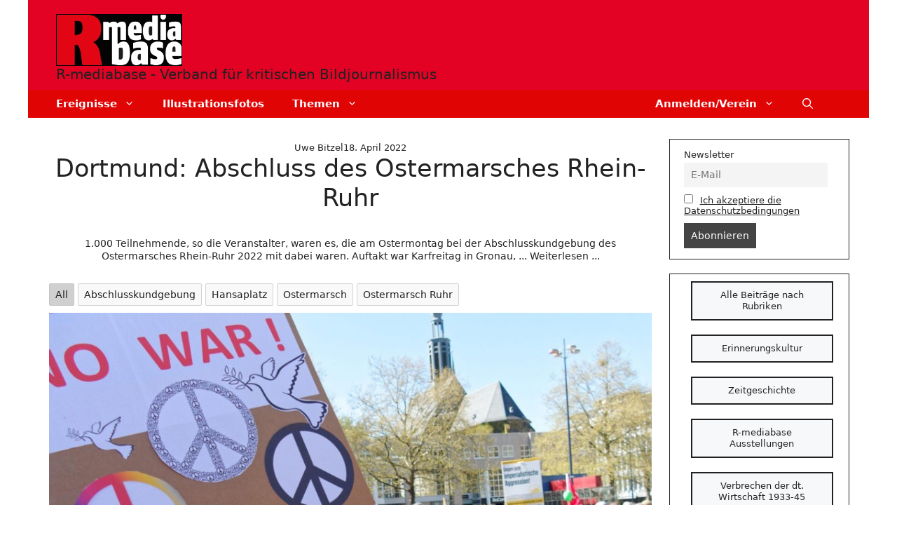

--- FILE ---
content_type: text/html; charset=UTF-8
request_url: https://r-mediabase.eu/dortmund-abschluss-des-ostermarsches-rhein-ruhr/
body_size: 41648
content:
<!DOCTYPE html>
<html lang="de">
<head>
	<meta charset="UTF-8">
	<meta name='robots' content='index, follow, max-image-preview:large, max-snippet:-1, max-video-preview:-1' />
<meta name="viewport" content="width=device-width, initial-scale=1">
	<!-- This site is optimized with the Yoast SEO plugin v26.8 - https://yoast.com/product/yoast-seo-wordpress/ -->
	<title>Dortmund: Abschluss des Ostermarsches Rhein-Ruhr</title>
	<meta name="description" content="1.000 Teilnehmende, so die Veranstalter, waren es, die am Ostermontag bei der Abschlusskundgebung des Ostermarsches Rhein-Ruhr 2022 mit dabei waren." />
	<link rel="canonical" href="https://r-mediabase.eu/dortmund-abschluss-des-ostermarsches-rhein-ruhr/" />
	<meta property="og:locale" content="de_DE" />
	<meta property="og:type" content="article" />
	<meta property="og:title" content="Dortmund: Abschluss des Ostermarsches Rhein-Ruhr" />
	<meta property="og:description" content="1.000 Teilnehmende, so die Veranstalter, waren es, die am Ostermontag bei der Abschlusskundgebung des Ostermarsches Rhein-Ruhr 2022 mit dabei waren." />
	<meta property="og:url" content="https://r-mediabase.eu/dortmund-abschluss-des-ostermarsches-rhein-ruhr/" />
	<meta property="og:site_name" content="R-mediabase - Verband für kritischen Bildjournalismus" />
	<meta property="article:published_time" content="2022-04-18T16:40:13+00:00" />
	<meta property="article:modified_time" content="2024-12-07T13:48:36+00:00" />
	<meta property="og:image" content="https://r-mediabase.eu/wp-content/uploads/2022/04/ostermarsch-ruhr-18042022-0016-dxo-scaled.jpg" />
	<meta property="og:image:width" content="2560" />
	<meta property="og:image:height" content="1707" />
	<meta property="og:image:type" content="image/jpeg" />
	<meta name="author" content="Uwe Bitzel" />
	<script type="application/ld+json" class="yoast-schema-graph">{"@context":"https://schema.org","@graph":[{"@type":"Article","@id":"https://r-mediabase.eu/dortmund-abschluss-des-ostermarsches-rhein-ruhr/#article","isPartOf":{"@id":"https://r-mediabase.eu/dortmund-abschluss-des-ostermarsches-rhein-ruhr/"},"author":{"name":"Uwe Bitzel","@id":"https://r-mediabase.eu/#/schema/person/795b3923f46f4bb2193365c806d645d9"},"headline":"Dortmund: Abschluss des Ostermarsches Rhein-Ruhr","datePublished":"2022-04-18T16:40:13+00:00","dateModified":"2024-12-07T13:48:36+00:00","mainEntityOfPage":{"@id":"https://r-mediabase.eu/dortmund-abschluss-des-ostermarsches-rhein-ruhr/"},"wordCount":423,"publisher":{"@id":"https://r-mediabase.eu/#organization"},"image":{"@id":"https://r-mediabase.eu/dortmund-abschluss-des-ostermarsches-rhein-ruhr/#primaryimage"},"thumbnailUrl":"https://r-mediabase.eu/wp-content/uploads/2022/04/ostermarsch-ruhr-18042022-0016-dxo-scaled.jpg","keywords":["Ostermarsch","Ostermarsch 2022","Ostermarsch Dortmund","Ostermarsch Dortmund 2022"],"articleSection":["Frieden"],"inLanguage":"de"},{"@type":"WebPage","@id":"https://r-mediabase.eu/dortmund-abschluss-des-ostermarsches-rhein-ruhr/","url":"https://r-mediabase.eu/dortmund-abschluss-des-ostermarsches-rhein-ruhr/","name":"Dortmund: Abschluss des Ostermarsches Rhein-Ruhr","isPartOf":{"@id":"https://r-mediabase.eu/#website"},"primaryImageOfPage":{"@id":"https://r-mediabase.eu/dortmund-abschluss-des-ostermarsches-rhein-ruhr/#primaryimage"},"image":{"@id":"https://r-mediabase.eu/dortmund-abschluss-des-ostermarsches-rhein-ruhr/#primaryimage"},"thumbnailUrl":"https://r-mediabase.eu/wp-content/uploads/2022/04/ostermarsch-ruhr-18042022-0016-dxo-scaled.jpg","datePublished":"2022-04-18T16:40:13+00:00","dateModified":"2024-12-07T13:48:36+00:00","description":"1.000 Teilnehmende, so die Veranstalter, waren es, die am Ostermontag bei der Abschlusskundgebung des Ostermarsches Rhein-Ruhr 2022 mit dabei waren.","breadcrumb":{"@id":"https://r-mediabase.eu/dortmund-abschluss-des-ostermarsches-rhein-ruhr/#breadcrumb"},"inLanguage":"de","potentialAction":[{"@type":"ReadAction","target":["https://r-mediabase.eu/dortmund-abschluss-des-ostermarsches-rhein-ruhr/"]}]},{"@type":"ImageObject","inLanguage":"de","@id":"https://r-mediabase.eu/dortmund-abschluss-des-ostermarsches-rhein-ruhr/#primaryimage","url":"https://r-mediabase.eu/wp-content/uploads/2022/04/ostermarsch-ruhr-18042022-0016-dxo-scaled.jpg","contentUrl":"https://r-mediabase.eu/wp-content/uploads/2022/04/ostermarsch-ruhr-18042022-0016-dxo-scaled.jpg","width":2560,"height":1707,"caption":"Abschlusskundgebung des Ostermarsch Ruhr auf dem Dortmunder Hansaplatz"},{"@type":"BreadcrumbList","@id":"https://r-mediabase.eu/dortmund-abschluss-des-ostermarsches-rhein-ruhr/#breadcrumb","itemListElement":[{"@type":"ListItem","position":1,"name":"Start","item":"https://r-mediabase.eu/"},{"@type":"ListItem","position":2,"name":"Ereignisfotografie","item":"https://r-mediabase.eu/ereignisfotografie/"},{"@type":"ListItem","position":3,"name":"Frieden","item":"https://r-mediabase.eu/ereignisfotografie/frieden/"},{"@type":"ListItem","position":4,"name":"Dortmund: Abschluss des Ostermarsches Rhein-Ruhr"}]},{"@type":"WebSite","@id":"https://r-mediabase.eu/#website","url":"https://r-mediabase.eu/","name":"R-mediabase","description":"R-mediabase","publisher":{"@id":"https://r-mediabase.eu/#organization"},"alternateName":"R-mediabase","potentialAction":[{"@type":"SearchAction","target":{"@type":"EntryPoint","urlTemplate":"https://r-mediabase.eu/?s={search_term_string}"},"query-input":{"@type":"PropertyValueSpecification","valueRequired":true,"valueName":"search_term_string"}}],"inLanguage":"de"},{"@type":"Organization","@id":"https://r-mediabase.eu/#organization","name":"R-mediabase","alternateName":"R-mediabase","url":"https://r-mediabase.eu/","logo":{"@type":"ImageObject","inLanguage":"de","@id":"https://r-mediabase.eu/#/schema/logo/image/","url":"https://r-mediabase.eu/wp-content/uploads/2022/02/rmb-logo-header-1.jpg","contentUrl":"https://r-mediabase.eu/wp-content/uploads/2022/02/rmb-logo-header-1.jpg","width":300,"height":124,"caption":"R-mediabase"},"image":{"@id":"https://r-mediabase.eu/#/schema/logo/image/"}},{"@type":"Person","@id":"https://r-mediabase.eu/#/schema/person/795b3923f46f4bb2193365c806d645d9","name":"Uwe Bitzel","url":"https://r-mediabase.eu/author/bitzelu/"}]}</script>
	<!-- / Yoast SEO plugin. -->




<!-- Google tag (gtag.js) -->
<script async consent-original-src-_="https://www.googletagmanager.com/gtag/js?id=G-QL2VGWBPW0" consent-required="85896" consent-by="services" consent-id="85897" consent-original-type-_="application/javascript" type="application/consent"></script>
<script consent-required="85896" consent-by="services" consent-id="85897" consent-original-type-_="application/javascript" type="application/consent" consent-inline="
  window.dataLayer = window.dataLayer || [];
  function gtag(){dataLayer.push(arguments);}
  gtag(&quot;js&quot;, new Date());

  gtag(&quot;config&quot;, &quot;G-QL2VGWBPW0&quot;, {&quot;anonymize_ip&quot;: true});
"></script>


<link rel='dns-prefetch' href='//www.googletagmanager.com' />
<link rel="alternate" type="application/rss+xml" title="R-mediabase - Verband für kritischen Bildjournalismus &raquo; Feed" href="https://r-mediabase.eu/feed/" />
<link rel="alternate" type="application/rss+xml" title="R-mediabase - Verband für kritischen Bildjournalismus &raquo; Kommentar-Feed" href="https://r-mediabase.eu/comments/feed/" />
<script consent-skip-blocker="1" data-skip-lazy-load="js-extra" data-cfasync="false">
(function(w,d){w[d]=w[d]||[];w.gtag=function(){w[d].push(arguments)}})(window,"dataLayer");
</script><style>[consent-id]:not(.rcb-content-blocker):not([consent-transaction-complete]):not([consent-visual-use-parent^="children:"]):not([consent-confirm]){opacity:0!important;}
.rcb-content-blocker+.rcb-content-blocker-children-fallback~*{display:none!important;}</style><link rel="preload" href="https://r-mediabase.eu/wp-content/92b7e0bd43e4ab489f1a9b52a96a03af/dist/872856611.js?ver=b3d8b678f8a4cb610898d3f785b21c61" as="script" />
<link rel="preload" href="https://r-mediabase.eu/wp-content/92b7e0bd43e4ab489f1a9b52a96a03af/dist/1525983728.js?ver=7416c1560dbee79530e6ff52a3ffea45" as="script" />
<link rel="preload" href="https://r-mediabase.eu/wp-content/plugins/real-cookie-banner-pro/public/lib/animate.css/animate.min.css?ver=4.1.1" as="style" />
<script data-cfasync="false" defer src="https://r-mediabase.eu/wp-content/92b7e0bd43e4ab489f1a9b52a96a03af/dist/872856611.js?ver=b3d8b678f8a4cb610898d3f785b21c61" id="real-cookie-banner-pro-vendor-real-cookie-banner-pro-banner-js"></script>
<script type="application/json" data-skip-lazy-load="js-extra" data-skip-moving="true" data-no-defer nitro-exclude data-alt-type="application/ld+json" data-dont-merge data-wpmeteor-nooptimize="true" data-cfasync="false" id="a36936a871bb03d665ce1fbc19ae5cbb71-js-extra">{"slug":"real-cookie-banner-pro","textDomain":"real-cookie-banner","version":"5.2.0","restUrl":"https:\/\/r-mediabase.eu\/wp-json\/real-cookie-banner\/v1\/","restNamespace":"real-cookie-banner\/v1","restPathObfuscateOffset":"d4e99a8747c408ce","restRoot":"https:\/\/r-mediabase.eu\/wp-json\/","restQuery":{"_v":"5.2.0","_locale":"user"},"restNonce":"4a0a0786c7","restRecreateNonceEndpoint":"https:\/\/r-mediabase.eu\/wp-admin\/admin-ajax.php?action=rest-nonce","publicUrl":"https:\/\/r-mediabase.eu\/wp-content\/plugins\/real-cookie-banner-pro\/public\/","chunkFolder":"dist","chunksLanguageFolder":"https:\/\/r-mediabase.eu\/wp-content\/languages\/mo-cache\/real-cookie-banner-pro\/","chunks":{"chunk-config-tab-blocker.lite.js":["de_DE-83d48f038e1cf6148175589160cda67e","de_DE-e5c2f3318cd06f18a058318f5795a54b","de_DE-76129424d1eb6744d17357561a128725","de_DE-d3d8ada331df664d13fa407b77bc690b"],"chunk-config-tab-blocker.pro.js":["de_DE-ddf5ae983675e7b6eec2afc2d53654a2","de_DE-487d95eea292aab22c80aa3ae9be41f0","de_DE-ab0e642081d4d0d660276c9cebfe9f5d","de_DE-0f5f6074a855fa677e6086b82145bd50"],"chunk-config-tab-consent.lite.js":["de_DE-3823d7521a3fc2857511061e0d660408"],"chunk-config-tab-consent.pro.js":["de_DE-9cb9ecf8c1e8ce14036b5f3a5e19f098"],"chunk-config-tab-cookies.lite.js":["de_DE-1a51b37d0ef409906245c7ed80d76040","de_DE-e5c2f3318cd06f18a058318f5795a54b","de_DE-76129424d1eb6744d17357561a128725"],"chunk-config-tab-cookies.pro.js":["de_DE-572ee75deed92e7a74abba4b86604687","de_DE-487d95eea292aab22c80aa3ae9be41f0","de_DE-ab0e642081d4d0d660276c9cebfe9f5d"],"chunk-config-tab-dashboard.lite.js":["de_DE-f843c51245ecd2b389746275b3da66b6"],"chunk-config-tab-dashboard.pro.js":["de_DE-ae5ae8f925f0409361cfe395645ac077"],"chunk-config-tab-import.lite.js":["de_DE-66df94240f04843e5a208823e466a850"],"chunk-config-tab-import.pro.js":["de_DE-e5fee6b51986d4ff7a051d6f6a7b076a"],"chunk-config-tab-licensing.lite.js":["de_DE-e01f803e4093b19d6787901b9591b5a6"],"chunk-config-tab-licensing.pro.js":["de_DE-4918ea9704f47c2055904e4104d4ffba"],"chunk-config-tab-scanner.lite.js":["de_DE-b10b39f1099ef599835c729334e38429"],"chunk-config-tab-scanner.pro.js":["de_DE-752a1502ab4f0bebfa2ad50c68ef571f"],"chunk-config-tab-settings.lite.js":["de_DE-37978e0b06b4eb18b16164a2d9c93a2c"],"chunk-config-tab-settings.pro.js":["de_DE-e59d3dcc762e276255c8989fbd1f80e3"],"chunk-config-tab-tcf.lite.js":["de_DE-4f658bdbf0aa370053460bc9e3cd1f69","de_DE-e5c2f3318cd06f18a058318f5795a54b","de_DE-d3d8ada331df664d13fa407b77bc690b"],"chunk-config-tab-tcf.pro.js":["de_DE-e1e83d5b8a28f1f91f63b9de2a8b181a","de_DE-487d95eea292aab22c80aa3ae9be41f0","de_DE-0f5f6074a855fa677e6086b82145bd50"]},"others":{"customizeValuesBanner":"{\"layout\":{\"type\":\"banner\",\"maxHeightEnabled\":false,\"maxHeight\":875,\"dialogMaxWidth\":530,\"dialogPosition\":\"middleCenter\",\"dialogMargin\":[0,0,0,0],\"bannerPosition\":\"bottom\",\"bannerMaxWidth\":1200,\"dialogBorderRadius\":3,\"borderRadius\":4,\"animationIn\":\"slideInUp\",\"animationInDuration\":500,\"animationInOnlyMobile\":true,\"animationOut\":\"slideOutDown\",\"animationOutDuration\":500,\"animationOutOnlyMobile\":true,\"overlay\":true,\"overlayBg\":\"#0a0a0a\",\"overlayBgAlpha\":75,\"overlayBlur\":3},\"decision\":{\"acceptAll\":\"button\",\"acceptEssentials\":\"button\",\"showCloseIcon\":true,\"acceptIndividual\":\"link\",\"buttonOrder\":\"all,essential,save,individual\",\"showGroups\":true,\"groupsFirstView\":true,\"saveButton\":\"afterChange\"},\"design\":{\"bg\":\"#ffffff\",\"textAlign\":\"justify\",\"linkTextDecoration\":\"underline\",\"borderWidth\":0,\"borderColor\":\"#c10020\",\"fontSize\":13,\"fontColor\":\"#2b2b2b\",\"fontInheritFamily\":true,\"fontFamily\":\"Arial, Helvetica, sans-serif\",\"fontWeight\":\"normal\",\"boxShadowEnabled\":false,\"boxShadowOffsetX\":0,\"boxShadowOffsetY\":-2,\"boxShadowBlurRadius\":9,\"boxShadowSpreadRadius\":0,\"boxShadowColor\":\"#2b2b2b\",\"boxShadowColorAlpha\":20},\"headerDesign\":{\"inheritBg\":false,\"bg\":\"#f5f5f5\",\"inheritTextAlign\":true,\"textAlign\":\"center\",\"padding\":[17,20,15,20],\"logo\":\"\",\"logoRetina\":\"\",\"logoMaxHeight\":85,\"logoPosition\":\"left\",\"logoMargin\":[5,20,5,5],\"fontSize\":18,\"fontColor\":\"#576a76\",\"fontInheritFamily\":true,\"fontFamily\":\"Arial, Helvetica, sans-serif\",\"fontWeight\":\"normal\",\"borderWidth\":1,\"borderColor\":\"#efefef\"},\"bodyDesign\":{\"padding\":[20,20,10,20],\"descriptionInheritFontSize\":false,\"descriptionFontSize\":13,\"dottedGroupsInheritFontSize\":false,\"dottedGroupsFontSize\":13,\"dottedGroupsBulletColor\":\"#54595f\",\"teachingsInheritTextAlign\":true,\"teachingsTextAlign\":\"center\",\"teachingsSeparatorActive\":false,\"teachingsSeparatorWidth\":50,\"teachingsSeparatorHeight\":3,\"teachingsSeparatorColor\":\"#566a76\",\"teachingsInheritFontSize\":true,\"teachingsFontSize\":13,\"teachingsInheritFontColor\":false,\"teachingsFontColor\":\"#54595f\",\"accordionMargin\":[10,0,5,0],\"accordionPadding\":[5,10,5,10],\"accordionArrowType\":\"outlined\",\"accordionArrowColor\":\"#ae1424\",\"accordionBg\":\"#ffffff\",\"accordionActiveBg\":\"#f9f9f9\",\"accordionHoverBg\":\"#efefef\",\"accordionBorderWidth\":1,\"accordionBorderColor\":\"#efefef\",\"accordionTitleFontSize\":12,\"accordionTitleFontColor\":\"#2b2b2b\",\"accordionTitleFontWeight\":\"normal\",\"accordionDescriptionMargin\":[5,0,0,0],\"accordionDescriptionFontSize\":12,\"accordionDescriptionFontColor\":\"#757575\",\"accordionDescriptionFontWeight\":\"normal\",\"acceptAllOneRowLayout\":false,\"acceptAllPadding\":[10,10,10,10],\"acceptAllBg\":\"#ae1424\",\"acceptAllTextAlign\":\"center\",\"acceptAllFontSize\":16,\"acceptAllFontColor\":\"#ffffff\",\"acceptAllFontWeight\":\"normal\",\"acceptAllBorderWidth\":0,\"acceptAllBorderColor\":\"#000000\",\"acceptAllHoverBg\":\"#686868\",\"acceptAllHoverFontColor\":\"#ffffff\",\"acceptAllHoverBorderColor\":\"#000000\",\"acceptEssentialsUseAcceptAll\":true,\"acceptEssentialsButtonType\":\"\",\"acceptEssentialsPadding\":[10,10,10,10],\"acceptEssentialsBg\":\"#f4f7f4\",\"acceptEssentialsTextAlign\":\"center\",\"acceptEssentialsFontSize\":16,\"acceptEssentialsFontColor\":\"#686868\",\"acceptEssentialsFontWeight\":\"normal\",\"acceptEssentialsBorderWidth\":0,\"acceptEssentialsBorderColor\":\"#60b239\",\"acceptEssentialsHoverBg\":\"#686868\",\"acceptEssentialsHoverFontColor\":\"#ffffff\",\"acceptEssentialsHoverBorderColor\":\"#59a535\",\"acceptIndividualPadding\":[5,5,0,5],\"acceptIndividualBg\":\"#ffffff\",\"acceptIndividualTextAlign\":\"center\",\"acceptIndividualFontSize\":16,\"acceptIndividualFontColor\":\"#a0282b\",\"acceptIndividualFontWeight\":\"normal\",\"acceptIndividualBorderWidth\":0,\"acceptIndividualBorderColor\":\"#000000\",\"acceptIndividualHoverBg\":\"#ffffff\",\"acceptIndividualHoverFontColor\":\"#686868\",\"acceptIndividualHoverBorderColor\":\"#000000\"},\"footerDesign\":{\"poweredByLink\":false,\"inheritBg\":false,\"bg\":\"#f5f5f5\",\"inheritTextAlign\":false,\"textAlign\":\"center\",\"padding\":[15,20,17,20],\"fontSize\":13,\"fontColor\":\"#54595f\",\"fontInheritFamily\":true,\"fontFamily\":\"Arial, Helvetica, sans-serif\",\"fontWeight\":\"normal\",\"hoverFontColor\":\"#000000\",\"borderWidth\":0,\"borderColor\":\"#efefef\",\"languageSwitcher\":\"flags\"},\"texts\":{\"headline\":\"Privatsph\\u00e4re-Einstellungen\",\"description\":\"Wir verwenden Cookies und \\u00e4hnliche Technologien auf unserer Website und verarbeiten personenbezogene Daten von dir (z.B. IP-Adresse), um z.B. Inhalte und Anzeigen zu personalisieren, Medien von Drittanbietern einzubinden oder Zugriffe auf unsere Website zu analysieren. Die Datenverarbeitung kann auch erst in Folge gesetzter Cookies stattfinden. Wir teilen diese Daten mit Dritten, die wir in den Privatsph\\u00e4re-Einstellungen benennen.<br \\\/><br \\\/>Die Datenverarbeitung kann mit deiner Einwilligung oder auf Basis eines berechtigten Interesses erfolgen, dem du in den Privatsph\\u00e4re-Einstellungen widersprechen kannst. Du hast das Recht, nicht einzuwilligen und deine Einwilligung zu einem sp\\u00e4teren Zeitpunkt zu \\u00e4ndern oder zu widerrufen. Weitere Informationen zur Verwendung deiner Daten findest du in unserer {{privacyPolicy}}Datenschutzerkl\\u00e4rung{{\\\/privacyPolicy}}.\",\"acceptAll\":\"Alles akzeptieren\",\"acceptEssentials\":\"Weiter ohne Einwilligung\",\"acceptIndividual\":\"Privatsph\\u00e4re-Einstellungen individuell festlegen\",\"poweredBy\":\"3\",\"dataProcessingInUnsafeCountries\":\"Einige Services verarbeiten personenbezogene Daten in unsicheren Drittl\\u00e4ndern. Indem du in die Nutzung dieser Services einwilligst, erkl\\u00e4rst du dich auch mit der Verarbeitung deiner Daten in diesen unsicheren Drittl\\u00e4ndern gem\\u00e4\\u00df {{legalBasis}} einverstanden. Dies birgt das Risiko, dass deine Daten von Beh\\u00f6rden zu Kontroll- und \\u00dcberwachungszwecken verarbeitet werden, m\\u00f6glicherweise ohne die M\\u00f6glichkeit eines Rechtsbehelfs.\",\"ageNoticeBanner\":\"Du bist unter {{minAge}} Jahre alt? Dann kannst du nicht in optionale Services einwilligen. Du kannst deine Eltern oder Erziehungsberechtigten bitten, mit dir in diese Services einzuwilligen.\",\"ageNoticeBlocker\":\"Du bist unter {{minAge}} Jahre alt? Leider darfst du in diesen Service nicht selbst einwilligen, um diese Inhalte zu sehen. Bitte deine Eltern oder Erziehungsberechtigten, in den Service mit dir einzuwilligen!\",\"listServicesNotice\":\"Wenn du alle Services akzeptierst, erlaubst du, dass {{services}} geladen werden. Diese sind nach ihrem Zweck in Gruppen {{serviceGroups}} unterteilt (Zugeh\\u00f6rigkeit durch hochgestellte Zahlen gekennzeichnet).\",\"listServicesLegitimateInterestNotice\":\"Au\\u00dferdem werden {{services}} auf der Grundlage eines berechtigten Interesses geladen.\",\"tcfStacksCustomName\":\"Services mit verschiedenen Zwecken au\\u00dferhalb des TCF-Standards\",\"tcfStacksCustomDescription\":\"Services, die Einwilligungen nicht \\u00fcber den TCF-Standard, sondern \\u00fcber andere Technologien teilen. Diese werden nach ihrem Zweck in mehrere Gruppen unterteilt. Einige davon werden aufgrund eines berechtigten Interesses genutzt (z.B. Gefahrenabwehr), andere werden nur mit deiner Einwilligung genutzt. Details zu den einzelnen Gruppen und Zwecken der Services findest du in den individuellen Privatsph\\u00e4re-Einstellungen.\",\"consentForwardingExternalHosts\":\"Deine Einwilligung gilt auch auf {{websites}}.\",\"blockerHeadline\":\"{{name}} aufgrund von Privatsph\\u00e4re-Einstellungen blockiert\",\"blockerLinkShowMissing\":\"Zeige alle Services, in die du noch einwilligen musst\",\"blockerLoadButton\":\"Services akzeptieren und Inhalte laden\",\"blockerAcceptInfo\":\"Wenn du die blockierten Inhalte l\\u00e4dst, werden deine Datenschutzeinstellungen angepasst. Inhalte aus diesem Service werden in Zukunft nicht mehr blockiert.\",\"stickyHistory\":\"Historie der Privatsph\\u00e4re-Einstellungen\",\"stickyRevoke\":\"Einwilligungen widerrufen\",\"stickyRevokeSuccessMessage\":\"Du hast die Einwilligung f\\u00fcr Services mit dessen Cookies und Verarbeitung personenbezogener Daten erfolgreich widerrufen. Die Seite wird jetzt neu geladen!\",\"stickyChange\":\"Privatsph\\u00e4re-Einstellungen \\u00e4ndern\"},\"individualLayout\":{\"inheritDialogMaxWidth\":false,\"dialogMaxWidth\":970,\"inheritBannerMaxWidth\":false,\"bannerMaxWidth\":1200,\"descriptionTextAlign\":\"justify\"},\"group\":{\"checkboxBg\":\"#f0f0f0\",\"checkboxBorderWidth\":2,\"checkboxBorderColor\":\"#d2d2d2\",\"checkboxActiveColor\":\"#ffffff\",\"checkboxActiveBg\":\"#ae1424\",\"checkboxActiveBorderColor\":\"#ae1424\",\"groupInheritBg\":true,\"groupBg\":\"#f4f4f4\",\"groupPadding\":[20,20,20,20],\"groupSpacing\":10,\"groupBorderRadius\":1,\"groupBorderWidth\":70,\"groupBorderColor\":\"#f4f4f4\",\"headlineFontSize\":15,\"headlineFontWeight\":\"bold\",\"headlineFontColor\":\"#757575\",\"descriptionFontSize\":13,\"descriptionFontColor\":\"#000000\",\"linkColor\":\"#54595f\",\"linkHoverColor\":\"#000000\",\"detailsHideLessRelevant\":true},\"saveButton\":{\"useAcceptAll\":true,\"type\":\"button\",\"padding\":[10,10,10,10],\"bg\":\"#f4f7f4\",\"textAlign\":\"center\",\"fontSize\":15,\"fontColor\":\"#54595f\",\"fontWeight\":\"normal\",\"borderWidth\":1,\"borderColor\":\"#54595f\",\"hoverBg\":\"#686868\",\"hoverFontColor\":\"#ffffff\",\"hoverBorderColor\":\"#686868\"},\"individualTexts\":{\"headline\":\"Individuelle Privatsph\\u00e4re-Einstellungen\",\"description\":\"Wir verwenden Cookies und \\u00e4hnliche Technologien auf unserer Website und verarbeiten personenbezogene Daten von dir (z.B. IP-Adresse), um z.B. Inhalte und Anzeigen zu personalisieren, Medien von Drittanbietern einzubinden oder Zugriffe auf unsere Website zu analysieren. Die Datenverarbeitung kann auch erst in Folge gesetzter Cookies stattfinden. Wir teilen diese Daten mit Dritten, die wir in den Privatsph\\u00e4re-Einstellungen benennen.<br \\\/><br \\\/>Die Datenverarbeitung kann mit deiner Einwilligung oder auf Basis eines berechtigten Interesses erfolgen, dem du in den Privatsph\\u00e4re-Einstellungen widersprechen kannst. Du hast das Recht, nicht einzuwilligen und deine Einwilligung zu einem sp\\u00e4teren Zeitpunkt zu \\u00e4ndern oder zu widerrufen. Weitere Informationen zur Verwendung deiner Daten findest du in unserer {{privacyPolicy}}Datenschutzerkl\\u00e4rung{{\\\/privacyPolicy}}.<br \\\/><br \\\/>Im Folgenden findest du eine \\u00dcbersicht \\u00fcber alle Services, die von dieser Website genutzt werden. Du kannst dir detaillierte Informationen zu jedem Service ansehen und ihm einzeln zustimmen oder von deinem Widerspruchsrecht Gebrauch machen.\",\"save\":\"Individuelle Einstellungen speichern\",\"showMore\":\"SERVICE-INFORMATIONEN anzeigen\",\"hideMore\":\"SERVICE-INFORMATIONEN ausblenden\",\"postamble\":\"\"},\"mobile\":{\"enabled\":true,\"maxHeight\":751,\"hideHeader\":true,\"alignment\":\"bottom\",\"scalePercent\":80,\"scalePercentVertical\":-50},\"sticky\":{\"enabled\":true,\"animationsEnabled\":false,\"alignment\":\"right\",\"bubbleBorderRadius\":50,\"icon\":\"fingerprint\",\"iconCustom\":\"\",\"iconCustomRetina\":\"\",\"iconSize\":30,\"iconColor\":\"#1e72bd\",\"bubbleMargin\":[10,20,20,20],\"bubblePadding\":15,\"bubbleBg\":\"#dbdbdb\",\"bubbleBorderWidth\":0,\"bubbleBorderColor\":\"#10556f\",\"boxShadowEnabled\":false,\"boxShadowOffsetX\":0,\"boxShadowOffsetY\":1,\"boxShadowBlurRadius\":0,\"boxShadowSpreadRadius\":1,\"boxShadowColor\":\"#105b77\",\"boxShadowColorAlpha\":40,\"bubbleHoverBg\":\"#ffffff\",\"bubbleHoverBorderColor\":\"#1e72bd\",\"hoverIconColor\":\"#1e72bd\",\"hoverIconCustom\":\"\",\"hoverIconCustomRetina\":\"\",\"menuFontSize\":15,\"menuBorderRadius\":0,\"menuItemSpacing\":0,\"menuItemPadding\":[10,10,5,10]},\"customCss\":{\"css\":\"\",\"antiAdBlocker\":\"y\"}}","isPro":true,"showProHints":false,"proUrl":"https:\/\/devowl.io\/de\/go\/real-cookie-banner?source=rcb-lite","showLiteNotice":false,"frontend":{"groups":"[{\"id\":4278,\"name\":\"Essenziell\",\"slug\":\"essenziell\",\"description\":\"Essenzielle Services sind f\\u00fcr die grundlegende Funktionalit\\u00e4t der Website erforderlich. Sie enthalten nur technisch notwendige Services. Diesen Services kann nicht widersprochen werden.\",\"isEssential\":true,\"isDefault\":true,\"items\":[{\"id\":85947,\"name\":\"WordPress Nutzer-Login\",\"purpose\":\"WordPress ist das Content-Management-System f\\u00fcr diese Website und erm\\u00f6glicht es registrierten Nutzern sich in dem System anzumelden. Cookies oder Cookie-\\u00e4hnliche Technologien k\\u00f6nnen gespeichert und gelesen werden. Diese k\\u00f6nnen einen Session-Hash, Login-Status, Nutzer-ID und benutzerbezogene Einstellungen f\\u00fcr das WordPress-Backend speichern. Diese Daten k\\u00f6nnen verwendet werden, damit der Browser dich als angemeldeten Benutzer erkennen kann.\",\"providerContact\":{\"phone\":\"\",\"email\":\"\",\"link\":\"\"},\"isProviderCurrentWebsite\":true,\"provider\":\"\",\"uniqueName\":\"wordpress-user-login\",\"isEmbeddingOnlyExternalResources\":false,\"legalBasis\":\"consent\",\"dataProcessingInCountries\":[],\"dataProcessingInCountriesSpecialTreatments\":[],\"technicalDefinitions\":[{\"type\":\"http\",\"name\":\"wordpress_logged_in_*\",\"host\":\"r-mediabase.eu\",\"duration\":0,\"durationUnit\":\"y\",\"isSessionDuration\":true,\"purpose\":\"\"},{\"type\":\"http\",\"name\":\"wp-settings-*-*\",\"host\":\"r-mediabase.eu\",\"duration\":1,\"durationUnit\":\"y\",\"isSessionDuration\":false,\"purpose\":\"\"},{\"type\":\"http\",\"name\":\"wordpress_test_cookie\",\"host\":\"r-mediabase.eu\",\"duration\":0,\"durationUnit\":\"y\",\"isSessionDuration\":true,\"purpose\":\"\"},{\"type\":\"http\",\"name\":\"wordpress_sec_*\",\"host\":\"r-mediabase.eu\",\"duration\":0,\"durationUnit\":\"y\",\"isSessionDuration\":true,\"purpose\":\"\"}],\"codeDynamics\":[],\"providerPrivacyPolicyUrl\":\"\",\"providerLegalNoticeUrl\":\"\",\"tagManagerOptInEventName\":\"\",\"tagManagerOptOutEventName\":\"\",\"googleConsentModeConsentTypes\":[],\"executePriority\":10,\"codeOptIn\":\"\",\"executeCodeOptInWhenNoTagManagerConsentIsGiven\":false,\"codeOptOut\":\"\",\"executeCodeOptOutWhenNoTagManagerConsentIsGiven\":false,\"deleteTechnicalDefinitionsAfterOptOut\":false,\"codeOnPageLoad\":\"\",\"presetId\":\"wordpress-user-login\"},{\"id\":74327,\"name\":\"Real Cookie Banner\",\"purpose\":\"Real Cookie Banner bittet Website-Besucher um die Einwilligung zum Setzen von Cookies und zur Verarbeitung personenbezogener Daten. Dazu wird jedem Website-Besucher eine UUID (pseudonyme Identifikation des Nutzers) zugewiesen, die bis zum Ablauf des Cookies zur Speicherung der Einwilligung g\\u00fcltig ist. Cookies werden dazu verwendet, um zu testen, ob Cookies gesetzt werden k\\u00f6nnen, um Referenz auf die dokumentierte Einwilligung zu speichern, um zu speichern, in welche Services aus welchen Service-Gruppen der Besucher eingewilligt hat, und, falls Einwilligung nach dem Transparency &amp; Consent Framework (TCF) eingeholt werden, um die Einwilligungen in TCF Partner, Zwecke, besondere Zwecke, Funktionen und besondere Funktionen zu speichern. Im Rahmen der Darlegungspflicht nach DSGVO wird die erhobene Einwilligung vollumf\\u00e4nglich dokumentiert. Dazu z\\u00e4hlt neben den Services und Service-Gruppen, in welche der Besucher eingewilligt hat, und falls Einwilligung nach dem TCF Standard eingeholt werden, in welche TCF Partner, Zwecke und Funktionen der Besucher eingewilligt hat, alle Einstellungen des Cookie Banners zum Zeitpunkt der Einwilligung als auch die technischen Umst\\u00e4nde (z.B. Gr\\u00f6\\u00dfe des Sichtbereichs bei der Einwilligung) und die Nutzerinteraktionen (z.B. Klick auf Buttons), die zur Einwilligung gef\\u00fchrt haben. Die Einwilligung wird pro Sprache einmal erhoben.\",\"providerContact\":{\"phone\":\"\",\"email\":\"\",\"link\":\"\"},\"isProviderCurrentWebsite\":true,\"provider\":\"R-mediabase\",\"uniqueName\":\"real-cookie-banner\",\"isEmbeddingOnlyExternalResources\":false,\"legalBasis\":\"legal-requirement\",\"dataProcessingInCountries\":[\"DE\"],\"dataProcessingInCountriesSpecialTreatments\":[],\"technicalDefinitions\":[{\"type\":\"http\",\"name\":\"real_cookie_banner*\",\"host\":\".r-mediabase.eu\",\"duration\":365,\"durationUnit\":\"d\",\"isSessionDuration\":false,\"purpose\":\"Eindeutiger Identifikator f\\u00fcr die Einwilligung, aber nicht f\\u00fcr den Website-Besucher. Revisionshash f\\u00fcr die Einstellungen des Cookie-Banners (Texte, Farben, Funktionen, Servicegruppen, Dienste, Content Blocker usw.). IDs f\\u00fcr eingewilligte Services und Service-Gruppen.\"},{\"type\":\"http\",\"name\":\"real_cookie_banner*-tcf\",\"host\":\".r-mediabase.eu\",\"duration\":365,\"durationUnit\":\"d\",\"isSessionDuration\":false,\"purpose\":\"Im Rahmen von TCF gesammelte Einwilligungen, die im TC-String-Format gespeichert werden, einschlie\\u00dflich TCF-Vendoren, -Zwecke, -Sonderzwecke, -Funktionen und -Sonderfunktionen.\"},{\"type\":\"http\",\"name\":\"real_cookie_banner*-gcm\",\"host\":\".r-mediabase.eu\",\"duration\":365,\"durationUnit\":\"d\",\"isSessionDuration\":false,\"purpose\":\"Die im Google Consent Mode gesammelten Einwilligungen in die verschiedenen Einwilligungstypen (Zwecke) werden f\\u00fcr alle mit dem Google Consent Mode kompatiblen Services gespeichert.\"},{\"type\":\"http\",\"name\":\"real_cookie_banner-test\",\"host\":\".r-mediabase.eu\",\"duration\":365,\"durationUnit\":\"d\",\"isSessionDuration\":false,\"purpose\":\"Cookie, der gesetzt wurde, um die Funktionalit\\u00e4t von HTTP-Cookies zu testen. Wird sofort nach dem Test gel\\u00f6scht.\"},{\"type\":\"local\",\"name\":\"real_cookie_banner*\",\"host\":\"http:\\\/\\\/r-mediabase.eu\",\"duration\":1,\"durationUnit\":\"d\",\"isSessionDuration\":false,\"purpose\":\"Eindeutiger Identifikator f\\u00fcr die Einwilligung, aber nicht f\\u00fcr den Website-Besucher. Revisionshash f\\u00fcr die Einstellungen des Cookie-Banners (Texte, Farben, Funktionen, Service-Gruppen, Services, Content Blocker usw.). IDs f\\u00fcr eingewilligte Services und Service-Gruppen. Wird nur solange gespeichert, bis die Einwilligung auf dem Website-Server dokumentiert ist.\"},{\"type\":\"local\",\"name\":\"real_cookie_banner*-tcf\",\"host\":\"http:\\\/\\\/r-mediabase.eu\",\"duration\":1,\"durationUnit\":\"d\",\"isSessionDuration\":false,\"purpose\":\"Im Rahmen von TCF gesammelte Einwilligungen werden im TC-String-Format gespeichert, einschlie\\u00dflich TCF Vendoren, Zwecke, besondere Zwecke, Funktionen und besondere Funktionen. Wird nur solange gespeichert, bis die Einwilligung auf dem Website-Server dokumentiert ist.\"},{\"type\":\"local\",\"name\":\"real_cookie_banner*-gcm\",\"host\":\"http:\\\/\\\/r-mediabase.eu\",\"duration\":1,\"durationUnit\":\"d\",\"isSessionDuration\":false,\"purpose\":\"Im Rahmen des Google Consent Mode erfasste Einwilligungen werden f\\u00fcr alle mit dem Google Consent Mode kompatiblen Services in Einwilligungstypen (Zwecke) gespeichert. Wird nur solange gespeichert, bis die Einwilligung auf dem Website-Server dokumentiert ist.\"},{\"type\":\"local\",\"name\":\"real_cookie_banner-consent-queue*\",\"host\":\"http:\\\/\\\/r-mediabase.eu\",\"duration\":1,\"durationUnit\":\"d\",\"isSessionDuration\":false,\"purpose\":\"Lokale Zwischenspeicherung (Caching) der Auswahl im Cookie-Banner, bis der Server die Einwilligung dokumentiert; Dokumentation periodisch oder bei Seitenwechseln versucht, wenn der Server nicht verf\\u00fcgbar oder \\u00fcberlastet ist.\"}],\"codeDynamics\":[],\"providerPrivacyPolicyUrl\":\"https:\\\/\\\/r-mediabase.eu\\\/datenschutzerklaerung\\\/\",\"providerLegalNoticeUrl\":\"https:\\\/\\\/r-mediabase.eu\\\/impressum\\\/\",\"tagManagerOptInEventName\":\"\",\"tagManagerOptOutEventName\":\"\",\"googleConsentModeConsentTypes\":[],\"executePriority\":10,\"codeOptIn\":\"\",\"executeCodeOptInWhenNoTagManagerConsentIsGiven\":false,\"codeOptOut\":\"\",\"executeCodeOptOutWhenNoTagManagerConsentIsGiven\":false,\"deleteTechnicalDefinitionsAfterOptOut\":false,\"codeOnPageLoad\":\"\",\"presetId\":\"real-cookie-banner\"}]},{\"id\":4279,\"name\":\"Funktional\",\"slug\":\"funktional\",\"description\":\"Funktionale Services sind notwendig, um \\u00fcber die wesentliche Funktionalit\\u00e4t der Website hinausgehende Features wie h\\u00fcbschere Schriftarten, Videowiedergabe oder interaktive Web 2.0-Features bereitzustellen. Inhalte von z.B. Video- und Social Media-Plattformen sind standardm\\u00e4\\u00dfig gesperrt und k\\u00f6nnen zugestimmt werden. Wenn dem Service zugestimmt wird, werden diese Inhalte automatisch ohne weitere manuelle Einwilligung geladen.\",\"isEssential\":false,\"isDefault\":true,\"items\":[{\"id\":85884,\"name\":\"YouTube\",\"purpose\":\"YouTube erm\\u00f6glicht das Einbetten von Inhalten auf Websites, die auf youtube.com ver\\u00f6ffentlicht werden, um die Website mit Videos zu verbessern. Dies erfordert die Verarbeitung der IP-Adresse und der Metadaten des Nutzers. Cookies oder Cookie-\\u00e4hnliche Technologien k\\u00f6nnen gespeichert und ausgelesen werden. Diese k\\u00f6nnen personenbezogene Daten und technische Daten wie Nutzer-IDs, Einwilligungen, Einstellungen des Videoplayers, verbundene Ger\\u00e4te, Interaktionen mit dem Service, Push-Benachrichtigungen und dem genutzten Konto enthalten. Diese Daten k\\u00f6nnen verwendet werden, um besuchte Websites zu erfassen, detaillierte Statistiken \\u00fcber das Nutzerverhalten zu erstellen und um die Dienste von Google zu verbessern. Sie k\\u00f6nnen auch zur Profilerstellung verwendet werden, z. B. um dir personalisierte Dienste anzubieten, wie Werbung auf der Grundlage deiner Interessen oder Empfehlungen. Diese Daten k\\u00f6nnen von Google mit den Daten der auf den Websites von Google (z. B. youtube.com und google.com) eingeloggten Nutzer verkn\\u00fcpft werden. Google stellt personenbezogene Daten seinen verbundenen Unternehmen, anderen vertrauensw\\u00fcrdigen Unternehmen oder Personen zur Verf\\u00fcgung, die diese Daten auf der Grundlage der Anweisungen von Google und in \\u00dcbereinstimmung mit den Datenschutzbestimmungen von Google verarbeiten k\\u00f6nnen.\",\"providerContact\":{\"phone\":\"+1 650 253 0000\",\"email\":\"dpo-google@google.com\",\"link\":\"https:\\\/\\\/support.google.com\\\/\"},\"isProviderCurrentWebsite\":false,\"provider\":\"Google Ireland Limited, Gordon House, Barrow Street, Dublin 4, Irland\",\"uniqueName\":\"youtube\",\"isEmbeddingOnlyExternalResources\":false,\"legalBasis\":\"consent\",\"dataProcessingInCountries\":[\"US\",\"IE\",\"CL\",\"NL\",\"BE\",\"FI\",\"DK\",\"TW\",\"JP\",\"SG\",\"BR\",\"GB\",\"FR\",\"DE\",\"PL\",\"ES\",\"IT\",\"CH\",\"IL\",\"KR\",\"IN\",\"HK\",\"AU\",\"QA\"],\"dataProcessingInCountriesSpecialTreatments\":[\"provider-is-self-certified-trans-atlantic-data-privacy-framework\"],\"technicalDefinitions\":[{\"type\":\"http\",\"name\":\"SIDCC\",\"host\":\".google.com\",\"duration\":1,\"durationUnit\":\"y\",\"isSessionDuration\":false,\"purpose\":\"\"},{\"type\":\"http\",\"name\":\"NID\",\"host\":\".google.com\",\"duration\":6,\"durationUnit\":\"mo\",\"isSessionDuration\":false,\"purpose\":\"\"},{\"type\":\"http\",\"name\":\"SIDCC\",\"host\":\".youtube.com\",\"duration\":1,\"durationUnit\":\"y\",\"isSessionDuration\":false,\"purpose\":\"\"},{\"type\":\"http\",\"name\":\"YSC\",\"host\":\".youtube.com\",\"duration\":0,\"durationUnit\":\"y\",\"isSessionDuration\":true,\"purpose\":\"\"},{\"type\":\"http\",\"name\":\"VISITOR_INFO1_LIVE\",\"host\":\".youtube.com\",\"duration\":6,\"durationUnit\":\"mo\",\"isSessionDuration\":false,\"purpose\":\"\"},{\"type\":\"http\",\"name\":\"PREF\",\"host\":\".youtube.com\",\"duration\":1,\"durationUnit\":\"y\",\"isSessionDuration\":false,\"purpose\":\"\"},{\"type\":\"http\",\"name\":\"LOGIN_INFO\",\"host\":\".youtube.com\",\"duration\":13,\"durationUnit\":\"mo\",\"isSessionDuration\":false,\"purpose\":\"\"},{\"type\":\"http\",\"name\":\"CONSENT\",\"host\":\".youtube.com\",\"duration\":9,\"durationUnit\":\"mo\",\"isSessionDuration\":false,\"purpose\":\"\"},{\"type\":\"http\",\"name\":\"CONSENT\",\"host\":\".google.com\",\"duration\":9,\"durationUnit\":\"mo\",\"isSessionDuration\":false,\"purpose\":\"\"},{\"type\":\"http\",\"name\":\"__Secure-3PAPISID\",\"host\":\".google.com\",\"duration\":13,\"durationUnit\":\"mo\",\"isSessionDuration\":false,\"purpose\":\"\"},{\"type\":\"http\",\"name\":\"SAPISID\",\"host\":\".google.com\",\"duration\":13,\"durationUnit\":\"mo\",\"isSessionDuration\":false,\"purpose\":\"\"},{\"type\":\"http\",\"name\":\"APISID\",\"host\":\".google.com\",\"duration\":13,\"durationUnit\":\"mo\",\"isSessionDuration\":false,\"purpose\":\"\"},{\"type\":\"http\",\"name\":\"HSID\",\"host\":\".google.com\",\"duration\":13,\"durationUnit\":\"mo\",\"isSessionDuration\":false,\"purpose\":\"\"},{\"type\":\"http\",\"name\":\"__Secure-3PSID\",\"host\":\".google.com\",\"duration\":13,\"durationUnit\":\"mo\",\"isSessionDuration\":false,\"purpose\":\"\"},{\"type\":\"http\",\"name\":\"__Secure-3PAPISID\",\"host\":\".youtube.com\",\"duration\":13,\"durationUnit\":\"mo\",\"isSessionDuration\":false,\"purpose\":\"\"},{\"type\":\"http\",\"name\":\"SAPISID\",\"host\":\".youtube.com\",\"duration\":13,\"durationUnit\":\"mo\",\"isSessionDuration\":false,\"purpose\":\"\"},{\"type\":\"http\",\"name\":\"HSID\",\"host\":\".youtube.com\",\"duration\":13,\"durationUnit\":\"mo\",\"isSessionDuration\":false,\"purpose\":\"\"},{\"type\":\"http\",\"name\":\"SSID\",\"host\":\".google.com\",\"duration\":13,\"durationUnit\":\"mo\",\"isSessionDuration\":false,\"purpose\":\"\"},{\"type\":\"http\",\"name\":\"SID\",\"host\":\".google.com\",\"duration\":13,\"durationUnit\":\"mo\",\"isSessionDuration\":false,\"purpose\":\"\"},{\"type\":\"http\",\"name\":\"SSID\",\"host\":\".youtube.com\",\"duration\":13,\"durationUnit\":\"mo\",\"isSessionDuration\":false,\"purpose\":\"\"},{\"type\":\"http\",\"name\":\"APISID\",\"host\":\".youtube.com\",\"duration\":13,\"durationUnit\":\"mo\",\"isSessionDuration\":false,\"purpose\":\"\"},{\"type\":\"http\",\"name\":\"__Secure-3PSID\",\"host\":\".youtube.com\",\"duration\":13,\"durationUnit\":\"mo\",\"isSessionDuration\":false,\"purpose\":\"\"},{\"type\":\"http\",\"name\":\"SID\",\"host\":\".youtube.com\",\"duration\":13,\"durationUnit\":\"mo\",\"isSessionDuration\":false,\"purpose\":\"\"},{\"type\":\"http\",\"name\":\"OTZ\",\"host\":\"www.google.com\",\"duration\":1,\"durationUnit\":\"d\",\"isSessionDuration\":false,\"purpose\":\"\"},{\"type\":\"http\",\"name\":\"IDE\",\"host\":\".doubleclick.net\",\"duration\":9,\"durationUnit\":\"mo\",\"isSessionDuration\":false,\"purpose\":\"\"},{\"type\":\"http\",\"name\":\"SOCS\",\"host\":\".youtube.com\",\"duration\":9,\"durationUnit\":\"mo\",\"isSessionDuration\":false,\"purpose\":\"\"},{\"type\":\"http\",\"name\":\"SOCS\",\"host\":\".google.com\",\"duration\":9,\"durationUnit\":\"mo\",\"isSessionDuration\":false,\"purpose\":\"\"},{\"type\":\"local\",\"name\":\"yt-remote-device-id\",\"host\":\"https:\\\/\\\/www.youtube.com\",\"duration\":1,\"durationUnit\":\"y\",\"isSessionDuration\":false,\"purpose\":\"\"},{\"type\":\"local\",\"name\":\"yt-player-headers-readable\",\"host\":\"https:\\\/\\\/www.youtube.com\",\"duration\":1,\"durationUnit\":\"y\",\"isSessionDuration\":false,\"purpose\":\"\"},{\"type\":\"local\",\"name\":\"ytidb::LAST_RESULT_ENTRY_KEY\",\"host\":\"https:\\\/\\\/www.youtube.com\",\"duration\":1,\"durationUnit\":\"y\",\"isSessionDuration\":false,\"purpose\":\"\"},{\"type\":\"local\",\"name\":\"yt-fullerscreen-edu-button-shown-count\",\"host\":\"https:\\\/\\\/www.youtube.com\",\"duration\":1,\"durationUnit\":\"y\",\"isSessionDuration\":false,\"purpose\":\"\"},{\"type\":\"local\",\"name\":\"yt-remote-connected-devices\",\"host\":\"https:\\\/\\\/www.youtube.com\",\"duration\":1,\"durationUnit\":\"y\",\"isSessionDuration\":false,\"purpose\":\"\"},{\"type\":\"local\",\"name\":\"yt-player-bandwidth\",\"host\":\"https:\\\/\\\/www.youtube.com\",\"duration\":1,\"durationUnit\":\"y\",\"isSessionDuration\":false,\"purpose\":\"\"},{\"type\":\"indexedDb\",\"name\":\"LogsDatabaseV2:*||\",\"host\":\"https:\\\/\\\/www.youtube.com\",\"duration\":1,\"durationUnit\":\"y\",\"isSessionDuration\":false,\"purpose\":\"\"},{\"type\":\"indexedDb\",\"name\":\"ServiceWorkerLogsDatabase\",\"host\":\"https:\\\/\\\/www.youtube.com\",\"duration\":1,\"durationUnit\":\"y\",\"isSessionDuration\":false,\"purpose\":\"\"},{\"type\":\"indexedDb\",\"name\":\"YtldbMeta\",\"host\":\"https:\\\/\\\/www.youtube.com\",\"duration\":1,\"durationUnit\":\"y\",\"isSessionDuration\":false,\"purpose\":\"\"},{\"type\":\"http\",\"name\":\"__Secure-YEC\",\"host\":\".youtube.com\",\"duration\":1,\"durationUnit\":\"y\",\"isSessionDuration\":false,\"purpose\":\"\"},{\"type\":\"http\",\"name\":\"test_cookie\",\"host\":\".doubleclick.net\",\"duration\":1,\"durationUnit\":\"d\",\"isSessionDuration\":false,\"purpose\":\"\"},{\"type\":\"local\",\"name\":\"yt-player-quality\",\"host\":\"https:\\\/\\\/www.youtube.com\",\"duration\":1,\"durationUnit\":\"y\",\"isSessionDuration\":false,\"purpose\":\"\"},{\"type\":\"local\",\"name\":\"yt-player-performance-cap\",\"host\":\"https:\\\/\\\/www.youtube.com\",\"duration\":1,\"durationUnit\":\"y\",\"isSessionDuration\":false,\"purpose\":\"\"},{\"type\":\"local\",\"name\":\"yt-player-volume\",\"host\":\"https:\\\/\\\/www.youtube.com\",\"duration\":1,\"durationUnit\":\"y\",\"isSessionDuration\":false,\"purpose\":\"\"},{\"type\":\"indexedDb\",\"name\":\"PersistentEntityStoreDb:*||\",\"host\":\"https:\\\/\\\/www.youtube.com\",\"duration\":1,\"durationUnit\":\"y\",\"isSessionDuration\":false,\"purpose\":\"\"},{\"type\":\"indexedDb\",\"name\":\"yt-idb-pref-storage:*||\",\"host\":\"https:\\\/\\\/www.youtube.com\",\"duration\":1,\"durationUnit\":\"y\",\"isSessionDuration\":false,\"purpose\":\"\"},{\"type\":\"local\",\"name\":\"yt.innertube::nextId\",\"host\":\"https:\\\/\\\/www.youtube.com\",\"duration\":1,\"durationUnit\":\"y\",\"isSessionDuration\":false,\"purpose\":\"\"},{\"type\":\"local\",\"name\":\"yt.innertube::requests\",\"host\":\"https:\\\/\\\/www.youtube.com\",\"duration\":1,\"durationUnit\":\"y\",\"isSessionDuration\":false,\"purpose\":\"\"},{\"type\":\"local\",\"name\":\"yt-html5-player-modules::subtitlesModuleData::module-enabled\",\"host\":\"https:\\\/\\\/www.youtube.com\",\"duration\":1,\"durationUnit\":\"y\",\"isSessionDuration\":false,\"purpose\":\"\"},{\"type\":\"session\",\"name\":\"yt-remote-session-app\",\"host\":\"https:\\\/\\\/www.youtube.com\",\"duration\":1,\"durationUnit\":\"y\",\"isSessionDuration\":false,\"purpose\":\"\"},{\"type\":\"session\",\"name\":\"yt-remote-cast-installed\",\"host\":\"https:\\\/\\\/www.youtube.com\",\"duration\":1,\"durationUnit\":\"y\",\"isSessionDuration\":false,\"purpose\":\"\"},{\"type\":\"session\",\"name\":\"yt-player-volume\",\"host\":\"https:\\\/\\\/www.youtube.com\",\"duration\":1,\"durationUnit\":\"y\",\"isSessionDuration\":false,\"purpose\":\"\"},{\"type\":\"session\",\"name\":\"yt-remote-session-name\",\"host\":\"https:\\\/\\\/www.youtube.com\",\"duration\":1,\"durationUnit\":\"y\",\"isSessionDuration\":false,\"purpose\":\"\"},{\"type\":\"session\",\"name\":\"yt-remote-cast-available\",\"host\":\"https:\\\/\\\/www.youtube.com\",\"duration\":1,\"durationUnit\":\"y\",\"isSessionDuration\":false,\"purpose\":\"\"},{\"type\":\"session\",\"name\":\"yt-remote-fast-check-period\",\"host\":\"https:\\\/\\\/www.youtube.com\",\"duration\":1,\"durationUnit\":\"y\",\"isSessionDuration\":false,\"purpose\":\"\"},{\"type\":\"local\",\"name\":\"*||::yt-player::yt-player-lv\",\"host\":\"https:\\\/\\\/www.youtube.com\",\"duration\":1,\"durationUnit\":\"y\",\"isSessionDuration\":false,\"purpose\":\"\"},{\"type\":\"indexedDb\",\"name\":\"swpushnotificationsdb\",\"host\":\"https:\\\/\\\/www.youtube.com\",\"duration\":1,\"durationUnit\":\"y\",\"isSessionDuration\":false,\"purpose\":\"\"},{\"type\":\"indexedDb\",\"name\":\"yt-player-local-media:*||\",\"host\":\"https:\\\/\\\/www.youtube.com\",\"duration\":1,\"durationUnit\":\"y\",\"isSessionDuration\":false,\"purpose\":\"\"},{\"type\":\"indexedDb\",\"name\":\"yt-it-response-store:*||\",\"host\":\"https:\\\/\\\/www.youtube.com\",\"duration\":1,\"durationUnit\":\"y\",\"isSessionDuration\":false,\"purpose\":\"\"},{\"type\":\"http\",\"name\":\"__HOST-GAPS\",\"host\":\"accounts.google.com\",\"duration\":13,\"durationUnit\":\"mo\",\"isSessionDuration\":false,\"purpose\":\"\"},{\"type\":\"http\",\"name\":\"OTZ\",\"host\":\"accounts.google.com\",\"duration\":1,\"durationUnit\":\"d\",\"isSessionDuration\":false,\"purpose\":\"\"},{\"type\":\"http\",\"name\":\"__Secure-1PSIDCC\",\"host\":\".google.com\",\"duration\":1,\"durationUnit\":\"y\",\"isSessionDuration\":false,\"purpose\":\"\"},{\"type\":\"http\",\"name\":\"__Secure-1PAPISID\",\"host\":\".google.com\",\"duration\":1,\"durationUnit\":\"y\",\"isSessionDuration\":false,\"purpose\":\"\"},{\"type\":\"http\",\"name\":\"__Secure-3PSIDCC\",\"host\":\".youtube.com\",\"duration\":1,\"durationUnit\":\"y\",\"isSessionDuration\":false,\"purpose\":\"\"},{\"type\":\"http\",\"name\":\"__Secure-1PAPISID\",\"host\":\".youtube.com\",\"duration\":13,\"durationUnit\":\"mo\",\"isSessionDuration\":false,\"purpose\":\"\"},{\"type\":\"http\",\"name\":\"__Secure-1PSID\",\"host\":\".youtube.com\",\"duration\":13,\"durationUnit\":\"mo\",\"isSessionDuration\":false,\"purpose\":\"\"},{\"type\":\"http\",\"name\":\"__Secure-3PSIDCC\",\"host\":\".google.com\",\"duration\":1,\"durationUnit\":\"y\",\"isSessionDuration\":false,\"purpose\":\"\"},{\"type\":\"http\",\"name\":\"__Secure-ENID\",\"host\":\".google.com\",\"duration\":1,\"durationUnit\":\"y\",\"isSessionDuration\":false,\"purpose\":\"\"},{\"type\":\"http\",\"name\":\"AEC\",\"host\":\".google.com\",\"duration\":6,\"durationUnit\":\"mo\",\"isSessionDuration\":false,\"purpose\":\"\"},{\"type\":\"http\",\"name\":\"__Secure-1PSID\",\"host\":\".google.com\",\"duration\":13,\"durationUnit\":\"mo\",\"isSessionDuration\":false,\"purpose\":\"\"},{\"type\":\"indexedDb\",\"name\":\"ytGefConfig:*||\",\"host\":\"https:\\\/\\\/www.youtube.com\",\"duration\":1,\"durationUnit\":\"y\",\"isSessionDuration\":false,\"purpose\":\"\"},{\"type\":\"http\",\"name\":\"__Host-3PLSID\",\"host\":\"accounts.google.com\",\"duration\":13,\"durationUnit\":\"mo\",\"isSessionDuration\":false,\"purpose\":\"\"},{\"type\":\"http\",\"name\":\"LSID\",\"host\":\"accounts.google.com\",\"duration\":13,\"durationUnit\":\"mo\",\"isSessionDuration\":false,\"purpose\":\"\"},{\"type\":\"http\",\"name\":\"ACCOUNT_CHOOSER\",\"host\":\"accounts.google.com\",\"duration\":13,\"durationUnit\":\"mo\",\"isSessionDuration\":false,\"purpose\":\"\"},{\"type\":\"http\",\"name\":\"__Host-1PLSID\",\"host\":\"accounts.google.com\",\"duration\":13,\"durationUnit\":\"mo\",\"isSessionDuration\":false,\"purpose\":\"\"}],\"codeDynamics\":[],\"providerPrivacyPolicyUrl\":\"https:\\\/\\\/policies.google.com\\\/privacy?hl=de\",\"providerLegalNoticeUrl\":\"https:\\\/\\\/www.google.de\\\/contact\\\/impressum.html\",\"tagManagerOptInEventName\":\"\",\"tagManagerOptOutEventName\":\"\",\"googleConsentModeConsentTypes\":[],\"executePriority\":10,\"codeOptIn\":\"\",\"executeCodeOptInWhenNoTagManagerConsentIsGiven\":false,\"codeOptOut\":\"\",\"executeCodeOptOutWhenNoTagManagerConsentIsGiven\":false,\"deleteTechnicalDefinitionsAfterOptOut\":false,\"codeOnPageLoad\":\"\",\"presetId\":\"youtube\"}]},{\"id\":4280,\"name\":\"Statistik\",\"slug\":\"statistik\",\"description\":\"Statistik-Services werden ben\\u00f6tigt, um pseudonymisierte Daten \\u00fcber die Besucher der Website zu sammeln. Die Daten erm\\u00f6glichen es uns, die Besucher besser zu verstehen und die Website zu optimieren.\",\"isEssential\":false,\"isDefault\":true,\"items\":[{\"id\":85896,\"name\":\"Google Analytics\",\"purpose\":\"Google Analytics erstellt detaillierte Statistiken \\u00fcber das Nutzerverhalten auf der Website, um Analyseinformationen zu erhalten. Dazu m\\u00fcssen die IP-Adresse eines Nutzers und Metadaten verarbeitet werden, mit denen das Land, die Stadt und die Sprache eines Nutzers bestimmt werden k\\u00f6nnen. Cookies oder Cookie-\\u00e4hnliche Technologien k\\u00f6nnen gespeichert und gelesen werden. Diese k\\u00f6nnen pers\\u00f6nliche Daten und technische Daten wie die Nutzer-ID enthalten, die folgende zus\\u00e4tzliche Informationen liefern k\\u00f6nnen:\\n- Zeitinformationen dar\\u00fcber, wann und wie lange ein Nutzer auf den verschiedenen Seiten der Website war oder ist\\n- Ger\\u00e4tekategorie (Desktop, Handy und Tablet), Plattform (Web, iOS-App oder Android-App), Browser und Bildschirmaufl\\u00f6sung, die ein Nutzer verwendet hat\\n- woher ein Nutzer kam (z. B. Herkunftswebsite, Suchmaschine einschlie\\u00dflich des gesuchten Begriffs, Social Media-Plattform, Newsletter, organisches Video, bezahlte Suche oder Kampagne)\\n- ob ein Nutzer zu einer Zielgruppe geh\\u00f6rt oder nicht\\n- was ein Nutzer auf der Website getan hat und welche Ereignisse durch die Aktionen des Nutzers ausgel\\u00f6st wurden (z. B. Seitenaufrufe, Nutzerengagement, Scrollverhalten, Klicks, hinzugef\\u00fcgte Zahlungsinformationen und benutzerdefinierte Ereignisse wie E-Commerce-Tracking)\\n- Konversionen (z. B. ob ein Nutzer etwas gekauft hat und was gekauft wurde)\\n- Geschlecht, Alter und Interessen, wenn eine Zuordnung m\\u00f6glich ist \\n\\nDiese Daten k\\u00f6nnten von Google auch verwendet werden, um die besuchten Websites zu erfassen und um die Dienste von Google zu verbessern. Sie k\\u00f6nnen \\u00fcber mehrere Domains, die von diesem Websitebetreiber betrieben werden, mit anderen Google-Produkten (z. B. Google AdSense, Google Ads, BigQuery, Google Play), die der Websitebetreiber nutzt, verkn\\u00fcpft werden. Sie k\\u00f6nnen von Google auch mit den Daten von Nutzern verkn\\u00fcpft werden, die auf den Websites von Google (z. B. google.com) eingeloggt sind. Google gibt personenbezogene Daten an seine verbundenen Unternehmen und andere vertrauensw\\u00fcrdige Unternehmen oder Personen weiter, die diese Daten auf der Grundlage der Anweisungen von Google und in \\u00dcbereinstimmung mit den Datenschutzbestimmungen von Google f\\u00fcr sie verarbeiten. Sie k\\u00f6nnen auch zur Profilerstellung durch den Website-Betreiber und Google verwendet werden, z. B. um einem Nutzer personalisierte Dienste anzubieten, wie z. B. Anzeigen, die auf den Interessen oder Empfehlungen eines Nutzers basieren.\",\"providerContact\":{\"phone\":\"+353 1 543 1000\",\"email\":\"dpo-google@google.com\",\"link\":\"https:\\\/\\\/support.google.com\\\/\"},\"isProviderCurrentWebsite\":false,\"provider\":\"Google Ireland Limited, Gordon House, Barrow Street, Dublin 4, Irland\",\"uniqueName\":\"google-analytics-analytics-4\",\"isEmbeddingOnlyExternalResources\":false,\"legalBasis\":\"consent\",\"dataProcessingInCountries\":[\"US\",\"IE\",\"AU\",\"BE\",\"BR\",\"CA\",\"CL\",\"FI\",\"FR\",\"DE\",\"HK\",\"IN\",\"ID\",\"IL\",\"IT\",\"JP\",\"KR\",\"NL\",\"PL\",\"QA\",\"SG\",\"ES\",\"CH\",\"TW\",\"GB\"],\"dataProcessingInCountriesSpecialTreatments\":[\"standard-contractual-clauses\",\"provider-is-self-certified-trans-atlantic-data-privacy-framework\"],\"technicalDefinitions\":[{\"type\":\"http\",\"name\":\"_ga\",\"host\":\".r-mediabase.eu\",\"duration\":24,\"durationUnit\":\"mo\",\"isSessionDuration\":false,\"purpose\":\"\"},{\"type\":\"http\",\"name\":\"_ga_*\",\"host\":\".r-mediabase.eu\",\"duration\":24,\"durationUnit\":\"mo\",\"isSessionDuration\":false,\"purpose\":\"\"}],\"codeDynamics\":{\"gaMeasurementId\":\"G-QL2VGWBPW0\"},\"providerPrivacyPolicyUrl\":\"https:\\\/\\\/policies.google.com\\\/privacy\",\"providerLegalNoticeUrl\":\"https:\\\/\\\/www.google.de\\\/contact\\\/impressum.html\",\"tagManagerOptInEventName\":\"\",\"tagManagerOptOutEventName\":\"\",\"googleConsentModeConsentTypes\":[\"analytics_storage\",\"functionality_storage\",\"security_storage\"],\"executePriority\":10,\"codeOptIn\":\"base64-encoded:[base64]\",\"executeCodeOptInWhenNoTagManagerConsentIsGiven\":true,\"codeOptOut\":\"\",\"executeCodeOptOutWhenNoTagManagerConsentIsGiven\":true,\"deleteTechnicalDefinitionsAfterOptOut\":true,\"codeOnPageLoad\":\"base64-encoded:PHNjcmlwdD4KKGZ1bmN0aW9uKHcsZCl7d1tkXT13W2RdfHxbXTt3Lmd0YWc9ZnVuY3Rpb24oKXt3W2RdLnB1c2goYXJndW1lbnRzKX19KSh3aW5kb3csImRhdGFMYXllciIpOwo8L3NjcmlwdD4=\",\"presetId\":\"google-analytics-analytics-4\"}]}]","links":[{"id":85341,"label":"Datenschutzerkl\u00e4rung","pageType":"privacyPolicy","isExternalUrl":false,"pageId":2990,"url":"https:\/\/r-mediabase.eu\/datenschutzerklaerung\/","hideCookieBanner":true,"isTargetBlank":true},{"id":85342,"label":"Impressum","pageType":"other","isExternalUrl":false,"pageId":3043,"url":"https:\/\/r-mediabase.eu\/impressum\/","hideCookieBanner":true,"isTargetBlank":true},{"id":85363,"label":"Nutzungsbedingungen","pageType":"tos","isExternalUrl":false,"pageId":3021,"url":"https:\/\/r-mediabase.eu\/regeln-fuer-nutzer\/","hideCookieBanner":true,"isTargetBlank":true}],"websiteOperator":{"address":"R-mediabase - Verband f\u00fcr kritischen Bildjournalismus","country":"DE","contactEmail":"base64-encoded:d2ViYWRtaW5Aci1tZWRpYWJhc2UuZXU=","contactPhone":"","contactFormUrl":false},"blocker":[{"id":85897,"name":"Google Analytics","description":"Google Analytics k\u00f6nnen wir nur mit deiner Zustimmung nutzen.","rules":["\"G-*\"","'G-*'","gtag(","*google-analytics.com\/analytics.js*","*google-analytics.com\/ga.js*","script[id=\"google_gtagjs\"]","*google-analytics.com\/g\/collect*","*googletagmanager.com\/gtag\/js?*"],"criteria":"services","tcfVendors":[],"tcfPurposes":[],"services":[85896],"isVisual":false,"visualType":"default","visualMediaThumbnail":"0","visualContentType":"","isVisualDarkMode":false,"visualBlur":0,"visualDownloadThumbnail":false,"visualHeroButtonText":"","shouldForceToShowVisual":false,"presetId":"google-analytics-analytics-4","visualThumbnail":null},{"id":85895,"name":"YouTube","description":"Youtube Inhalte k\u00f6nnen nur mit deinem Einverst\u00e4ndnis geladen werden.","rules":["*youtube.com*","*youtu.be*","*youtube-nocookie.com*","*ytimg.com*","*apis.google.com\/js\/platform.js*","div[class*=\"g-ytsubscribe\"]","*youtube.com\/subscribe_embed*","div[data-settings:matchesUrl()]","script[id=\"uael-video-subscribe-js\"]","div[class*=\"elementor-widget-premium-addon-video-box\"][data-settings*=\"youtube\"]","div[class*=\"td_wrapper_playlist_player_youtube\"]","*wp-content\/plugins\/wp-youtube-lyte\/lyte\/lyte-min.js*","*wp-content\/plugins\/youtube-embed-plus\/scripts\/*","*wp-content\/plugins\/youtube-embed-plus-pro\/scripts\/*","div[id^=\"epyt_gallery\"]","div[class^=\"epyt_gallery\"]","div[class*=\"tcb-yt-bg\"]","a[href*=\"youtube.com\"][rel=\"wp-video-lightbox\"]","lite-youtube[videoid]","a[href*=\"youtube.com\"][class*=\"awb-lightbox\"]","div[data-elementor-lightbox*=\"youtube.com\"]","div[class*=\"w-video\"][onclick*=\"youtube.com\"]","new OUVideo({*type:*yt","*\/wp-content\/plugins\/streamtube-core\/public\/assets\/vendor\/video.js\/youtube*","video-js[data-setup:matchesUrl()][data-player-id]","a[data-youtube:delegateClick()]","spidochetube","div[class*=\"spidochetube\"]","div[id^=\"eaelsv-player\"][data-plyr-provider=\"youtube\":visualParent(value=.elementor-widget-container)]","div[class*=\"be-youtube-embed\":visualParent(value=1),transformAttribute({ \"name\": \"data-video-id\", \"target\": \"data-video-id-url\", \"regexpReplace\": \"https:\/\/youtube.com\/watch?v=$1\" }),keepAttributes(value=class),jQueryHijackEach()]","a[class*=\"button_uc_blox_play_button\":delegateClick(selector=.video-button)][href:matchesUrl(),visualParent(value=2)]"],"criteria":"services","tcfVendors":[],"tcfPurposes":[],"services":[85884],"isVisual":true,"visualType":"hero","visualMediaThumbnail":"0","visualContentType":"video-player","isVisualDarkMode":false,"visualBlur":0,"visualDownloadThumbnail":true,"visualHeroButtonText":"","shouldForceToShowVisual":false,"presetId":"youtube","visualThumbnail":{"url":"https:\/\/r-mediabase.eu\/wp-content\/plugins\/real-cookie-banner-pro\/public\/images\/visual-content-blocker\/video-player-light.svg","width":580,"height":326,"hide":["overlay"],"titleType":"center"}}],"languageSwitcher":[],"predefinedDataProcessingInSafeCountriesLists":{"GDPR":["AT","BE","BG","HR","CY","CZ","DK","EE","FI","FR","DE","GR","HU","IE","IS","IT","LI","LV","LT","LU","MT","NL","NO","PL","PT","RO","SK","SI","ES","SE"],"DSG":["CH"],"GDPR+DSG":[],"ADEQUACY_EU":["AD","AR","CA","FO","GG","IL","IM","JP","JE","NZ","KR","CH","GB","UY","US"],"ADEQUACY_CH":["DE","AD","AR","AT","BE","BG","CA","CY","HR","DK","ES","EE","FI","FR","GI","GR","GG","HU","IM","FO","IE","IS","IL","IT","JE","LV","LI","LT","LU","MT","MC","NO","NZ","NL","PL","PT","CZ","RO","GB","SK","SI","SE","UY","US"]},"decisionCookieName":"real_cookie_banner-v:3_blog:1_path:b38ada8","revisionHash":"c72c5a390fa4e112cbe3534be5a496b2","territorialLegalBasis":["gdpr-eprivacy"],"setCookiesViaManager":"googleTagManagerWithGcm","isRespectDoNotTrack":true,"failedConsentDocumentationHandling":"essentials","isAcceptAllForBots":true,"isDataProcessingInUnsafeCountries":true,"isAgeNotice":true,"ageNoticeAgeLimit":16,"isListServicesNotice":true,"isBannerLessConsent":false,"isTcf":false,"isGcm":false,"isGcmListPurposes":true,"hasLazyData":false},"anonymousContentUrl":"https:\/\/r-mediabase.eu\/wp-content\/92b7e0bd43e4ab489f1a9b52a96a03af\/dist\/","anonymousHash":"92b7e0bd43e4ab489f1a9b52a96a03af","hasDynamicPreDecisions":false,"isLicensed":false,"isDevLicense":false,"multilingualSkipHTMLForTag":"","isCurrentlyInTranslationEditorPreview":false,"defaultLanguage":"","currentLanguage":"","activeLanguages":[],"context":"","iso3166OneAlpha2":{"AF":"Afghanistan","AL":"Albanien","DZ":"Algerien","AS":"Amerikanisch-Samoa","AD":"Andorra","AO":"Angola","AI":"Anguilla","AQ":"Antarktis","AG":"Antigua und Barbuda","AR":"Argentinien","AM":"Armenien","AW":"Aruba","AZ":"Aserbaidschan","AU":"Australien","BS":"Bahamas","BH":"Bahrain","BD":"Bangladesch","BB":"Barbados","BY":"Belarus","BE":"Belgien","BZ":"Belize","BJ":"Benin","BM":"Bermuda","BT":"Bhutan","BO":"Bolivien","BA":"Bosnien und Herzegowina","BW":"Botswana","BV":"Bouvetinsel","BR":"Brasilien","IO":"Britisches Territorium im Indischen Ozean","BN":"Brunei Darussalam","BG":"Bulgarien","BF":"Burkina Faso","BI":"Burundi","CL":"Chile","CN":"China","CK":"Cookinseln","CR":"Costa Rica","DE":"Deutschland","LA":"Die Laotische Demokratische Volksrepublik","DM":"Dominica","DO":"Dominikanische Republik","DJ":"Dschibuti","DK":"D\u00e4nemark","EC":"Ecuador","SV":"El Salvador","ER":"Eritrea","EE":"Estland","FK":"Falklandinseln (Malwinen)","FJ":"Fidschi","FI":"Finnland","FR":"Frankreich","GF":"Franz\u00f6sisch-Guayana","PF":"Franz\u00f6sisch-Polynesien","TF":"Franz\u00f6sische S\u00fcd- und Antarktisgebiete","FO":"F\u00e4r\u00f6er Inseln","FM":"F\u00f6derierte Staaten von Mikronesien","GA":"Gabun","GM":"Gambia","GE":"Georgien","GH":"Ghana","GI":"Gibraltar","GD":"Grenada","GR":"Griechenland","GL":"Gr\u00f6nland","GP":"Guadeloupe","GU":"Guam","GT":"Guatemala","GG":"Guernsey","GN":"Guinea","GW":"Guinea-Bissau","GY":"Guyana","HT":"Haiti","HM":"Heard und die McDonaldinseln","VA":"Heiliger Stuhl (Staat Vatikanstadt)","HN":"Honduras","HK":"Hong Kong","IN":"Indien","ID":"Indonesien","IQ":"Irak","IE":"Irland","IR":"Islamische Republik Iran","IS":"Island","IM":"Isle of Man","IL":"Israel","IT":"Italien","JM":"Jamaika","JP":"Japan","YE":"Jemen","JE":"Jersey","JO":"Jordanien","VG":"Jungferninseln, Britisch","VI":"Jungferninseln, U.S.","KY":"Kaimaninseln","KH":"Kambodscha","CM":"Kamerun","CA":"Kanada","CV":"Kap Verde","KZ":"Kasachstan","QA":"Katar","KE":"Kenia","KG":"Kirgisistan","KI":"Kiribati","UM":"Kleinere Inselbesitzungen der Vereinigten Staaten","CC":"Kokosinseln","CO":"Kolumbien","KM":"Komoren","CG":"Kongo","CD":"Kongo, Demokratische Republik","KR":"Korea","HR":"Kroatien","CU":"Kuba","KW":"Kuwait","LS":"Lesotho","LV":"Lettland","LB":"Libanon","LR":"Liberia","LY":"Libysch-Arabische Dschamahirija","LI":"Liechtenstein","LT":"Litauen","LU":"Luxemburg","MO":"Macao","MG":"Madagaskar","MW":"Malawi","MY":"Malaysia","MV":"Malediven","ML":"Mali","MT":"Malta","MA":"Marokko","MH":"Marshallinseln","MQ":"Martinique","MR":"Mauretanien","MU":"Mauritius","YT":"Mayotte","MK":"Mazedonien","MX":"Mexiko","MD":"Moldawien","MC":"Monaco","MN":"Mongolei","ME":"Montenegro","MS":"Montserrat","MZ":"Mosambik","MM":"Myanmar","NA":"Namibia","NR":"Nauru","NP":"Nepal","NC":"Neukaledonien","NZ":"Neuseeland","NI":"Nicaragua","NL":"Niederlande","AN":"Niederl\u00e4ndische Antillen","NE":"Niger","NG":"Nigeria","NU":"Niue","KP":"Nordkorea","NF":"Norfolkinsel","NO":"Norwegen","MP":"N\u00f6rdliche Marianen","OM":"Oman","PK":"Pakistan","PW":"Palau","PS":"Pal\u00e4stinensisches Gebiet, besetzt","PA":"Panama","PG":"Papua-Neuguinea","PY":"Paraguay","PE":"Peru","PH":"Philippinen","PN":"Pitcairn","PL":"Polen","PT":"Portugal","PR":"Puerto Rico","CI":"Republik C\u00f4te d'Ivoire","RW":"Ruanda","RO":"Rum\u00e4nien","RU":"Russische F\u00f6deration","RE":"R\u00e9union","BL":"Saint Barth\u00e9l\u00e9my","PM":"Saint Pierre und Miquelo","SB":"Salomonen","ZM":"Sambia","WS":"Samoa","SM":"San Marino","SH":"Sankt Helena","MF":"Sankt Martin","SA":"Saudi-Arabien","SE":"Schweden","CH":"Schweiz","SN":"Senegal","RS":"Serbien","SC":"Seychellen","SL":"Sierra Leone","ZW":"Simbabwe","SG":"Singapur","SK":"Slowakei","SI":"Slowenien","SO":"Somalia","ES":"Spanien","LK":"Sri Lanka","KN":"St. Kitts und Nevis","LC":"St. Lucia","VC":"St. Vincent und Grenadinen","SD":"Sudan","SR":"Surinam","SJ":"Svalbard und Jan Mayen","SZ":"Swasiland","SY":"Syrische Arabische Republik","ST":"S\u00e3o Tom\u00e9 und Pr\u00edncipe","ZA":"S\u00fcdafrika","GS":"S\u00fcdgeorgien und die S\u00fcdlichen Sandwichinseln","TJ":"Tadschikistan","TW":"Taiwan","TZ":"Tansania","TH":"Thailand","TL":"Timor-Leste","TG":"Togo","TK":"Tokelau","TO":"Tonga","TT":"Trinidad und Tobago","TD":"Tschad","CZ":"Tschechische Republik","TN":"Tunesien","TM":"Turkmenistan","TC":"Turks- und Caicosinseln","TV":"Tuvalu","TR":"T\u00fcrkei","UG":"Uganda","UA":"Ukraine","HU":"Ungarn","UY":"Uruguay","UZ":"Usbekistan","VU":"Vanuatu","VE":"Venezuela","AE":"Vereinigte Arabische Emirate","US":"Vereinigte Staaten","GB":"Vereinigtes K\u00f6nigreich","VN":"Vietnam","WF":"Wallis und Futuna","CX":"Weihnachtsinsel","EH":"Westsahara","CF":"Zentralafrikanische Republik","CY":"Zypern","EG":"\u00c4gypten","GQ":"\u00c4quatorialguinea","ET":"\u00c4thiopien","AX":"\u00c5land Inseln","AT":"\u00d6sterreich"},"visualParentSelectors":{".et_pb_video_box":1,".et_pb_video_slider:has(>.et_pb_slider_carousel %s)":"self",".ast-oembed-container":1,".wpb_video_wrapper":1,".gdlr-core-pbf-background-wrap":1},"isPreventPreDecision":false,"isInvalidateImplicitUserConsent":false,"dependantVisibilityContainers":["[role=\"tabpanel\"]",".eael-tab-content-item",".wpcs_content_inner",".op3-contenttoggleitem-content",".op3-popoverlay-content",".pum-overlay","[data-elementor-type=\"popup\"]",".wp-block-ub-content-toggle-accordion-content-wrap",".w-popup-wrap",".oxy-lightbox_inner[data-inner-content=true]",".oxy-pro-accordion_body",".oxy-tab-content",".kt-accordion-panel",".vc_tta-panel-body",".mfp-hide","div[id^=\"tve_thrive_lightbox_\"]",".brxe-xpromodalnestable",".evcal_eventcard",".divioverlay",".et_pb_toggle_content"],"disableDeduplicateExceptions":[".et_pb_video_slider"],"bannerDesignVersion":12,"bannerI18n":{"showMore":"Mehr anzeigen","hideMore":"Verstecken","showLessRelevantDetails":"Weitere Details anzeigen (%s)","hideLessRelevantDetails":"Weitere Details ausblenden (%s)","other":"Anderes","legalBasis":{"label":"Verwendung auf gesetzlicher Grundlage von","consentPersonalData":"Einwilligung zur Verarbeitung personenbezogener Daten","consentStorage":"Einwilligung zur Speicherung oder zum Zugriff auf Informationen auf der Endeinrichtung des Nutzers","legitimateInterestPersonalData":"Berechtigtes Interesse zur Verarbeitung personenbezogener Daten","legitimateInterestStorage":"Bereitstellung eines ausdr\u00fccklich gew\u00fcnschten digitalen Dienstes zur Speicherung oder zum Zugriff auf Informationen auf der Endeinrichtung des Nutzers","legalRequirementPersonalData":"Erf\u00fcllung einer rechtlichen Verpflichtung zur Verarbeitung personenbezogener Daten"},"territorialLegalBasisArticles":{"gdpr-eprivacy":{"dataProcessingInUnsafeCountries":"Art. 49 Abs. 1 lit. a DSGVO"},"dsg-switzerland":{"dataProcessingInUnsafeCountries":"Art. 17 Abs. 1 lit. a DSG (Schweiz)"}},"legitimateInterest":"Berechtigtes Interesse","consent":"Einwilligung","crawlerLinkAlert":"Wir haben erkannt, dass du ein Crawler\/Bot bist. Nur nat\u00fcrliche Personen d\u00fcrfen in Cookies und die Verarbeitung von personenbezogenen Daten einwilligen. Daher hat der Link f\u00fcr dich keine Funktion.","technicalCookieDefinitions":"Technische Cookie-Definitionen","technicalCookieName":"Technischer Cookie Name","usesCookies":"Verwendete Cookies","cookieRefresh":"Cookie-Erneuerung","usesNonCookieAccess":"Verwendet Cookie-\u00e4hnliche Informationen (LocalStorage, SessionStorage, IndexDB, etc.)","host":"Host","duration":"Dauer","noExpiration":"Kein Ablauf","type":"Typ","purpose":"Zweck","purposes":"Zwecke","headerTitlePrivacyPolicyHistory":"Privatsph\u00e4re-Einstellungen: Historie","skipToConsentChoices":"Zu Einwilligungsoptionen springen","historyLabel":"Einwilligungen anzeigen vom","historyItemLoadError":"Das Lesen der Zustimmung ist fehlgeschlagen. Bitte versuche es sp\u00e4ter noch einmal!","historySelectNone":"Noch nicht eingewilligt","provider":"Anbieter","providerContactPhone":"Telefon","providerContactEmail":"E-Mail","providerContactLink":"Kontaktformular","providerPrivacyPolicyUrl":"Datenschutzerkl\u00e4rung","providerLegalNoticeUrl":"Impressum","nonStandard":"Nicht standardisierte Datenverarbeitung","nonStandardDesc":"Einige Services setzen Cookies und\/oder verarbeiten personenbezogene Daten, ohne die Standards f\u00fcr die Mitteilung der Einwilligung einzuhalten. Diese Services werden in mehrere Gruppen eingeteilt. Sogenannte \"essenzielle Services\" werden auf Basis eines berechtigten Interesses genutzt und k\u00f6nnen nicht abgew\u00e4hlt werden (ein Widerspruch muss ggf. per E-Mail oder Brief gem\u00e4\u00df der Datenschutzerkl\u00e4rung erfolgen), w\u00e4hrend alle anderen Services nur nach einer Einwilligung genutzt werden.","dataProcessingInThirdCountries":"Datenverarbeitung in Drittl\u00e4ndern","safetyMechanisms":{"label":"Sicherheitsmechanismen f\u00fcr die Daten\u00fcbermittlung","standardContractualClauses":"Standardvertragsklauseln","adequacyDecision":"Angemessenheitsbeschluss","eu":"EU","switzerland":"Schweiz","bindingCorporateRules":"Verbindliche interne Datenschutzvorschriften","contractualGuaranteeSccSubprocessors":"Vertragliche Garantie f\u00fcr Standardvertragsklauseln mit Unterauftragsverarbeitern"},"durationUnit":{"n1":{"s":"Sekunde","m":"Minute","h":"Stunde","d":"Tag","mo":"Monat","y":"Jahr"},"nx":{"s":"Sekunden","m":"Minuten","h":"Stunden","d":"Tage","mo":"Monate","y":"Jahre"}},"close":"Schlie\u00dfen","closeWithoutSaving":"Schlie\u00dfen ohne Speichern","yes":"Ja","no":"Nein","unknown":"Unbekannt","none":"Nichts","noLicense":"Keine Lizenz aktiviert - kein Produktionseinsatz!","devLicense":"Produktlizenz nicht f\u00fcr den Produktionseinsatz!","devLicenseLearnMore":"Mehr erfahren","devLicenseLink":"https:\/\/devowl.io\/de\/wissensdatenbank\/lizenz-installations-typ\/","andSeparator":" und ","deprecated":{"appropriateSafeguard":"Geeignete Garantien","dataProcessingInUnsafeCountries":"Datenverarbeitung in unsicheren Drittl\u00e4ndern","legalRequirement":"Erf\u00fcllung einer rechtlichen Verpflichtung"}},"pageRequestUuid4":"a851e500e-3cb2-4254-99d1-af5a0e76bd90","pageByIdUrl":"https:\/\/r-mediabase.eu?page_id","pluginUrl":"https:\/\/devowl.io\/wordpress-real-cookie-banner\/"}}</script>
<script data-skip-lazy-load="js-extra" data-skip-moving="true" data-no-defer nitro-exclude data-alt-type="application/ld+json" data-dont-merge data-wpmeteor-nooptimize="true" data-cfasync="false" id="a36936a871bb03d665ce1fbc19ae5cbb72-js-extra">
(()=>{var x=function (a,b){return-1<["codeOptIn","codeOptOut","codeOnPageLoad","contactEmail"].indexOf(a)&&"string"==typeof b&&b.startsWith("base64-encoded:")?window.atob(b.substr(15)):b},t=(e,t)=>new Proxy(e,{get:(e,n)=>{let r=Reflect.get(e,n);return n===t&&"string"==typeof r&&(r=JSON.parse(r,x),Reflect.set(e,n,r)),r}}),n=JSON.parse(document.getElementById("a36936a871bb03d665ce1fbc19ae5cbb71-js-extra").innerHTML,x);window.Proxy?n.others.frontend=t(n.others.frontend,"groups"):n.others.frontend.groups=JSON.parse(n.others.frontend.groups,x);window.Proxy?n.others=t(n.others,"customizeValuesBanner"):n.others.customizeValuesBanner=JSON.parse(n.others.customizeValuesBanner,x);;window.realCookieBanner=n;window[Math.random().toString(36)]=n;
})();
</script><script data-cfasync="false" id="real-cookie-banner-pro-banner-js-before">
((a,b)=>{a[b]||(a[b]={unblockSync:()=>undefined},["consentSync"].forEach(c=>a[b][c]=()=>({cookie:null,consentGiven:!1,cookieOptIn:!0})),["consent","consentAll","unblock"].forEach(c=>a[b][c]=(...d)=>new Promise(e=>a.addEventListener(b,()=>{a[b][c](...d).then(e)},{once:!0}))))})(window,"consentApi");
//# sourceURL=real-cookie-banner-pro-banner-js-before
</script>
<script data-cfasync="false" defer src="https://r-mediabase.eu/wp-content/92b7e0bd43e4ab489f1a9b52a96a03af/dist/1525983728.js?ver=7416c1560dbee79530e6ff52a3ffea45" id="real-cookie-banner-pro-banner-js"></script>
<link rel='stylesheet' id='animate-css-css' href='https://r-mediabase.eu/wp-content/plugins/real-cookie-banner-pro/public/lib/animate.css/animate.min.css?ver=4.1.1' media='all' />
<style id='wp-img-auto-sizes-contain-inline-css'>
img:is([sizes=auto i],[sizes^="auto," i]){contain-intrinsic-size:3000px 1500px}
/*# sourceURL=wp-img-auto-sizes-contain-inline-css */
</style>
<style id='wp-emoji-styles-inline-css'>

	img.wp-smiley, img.emoji {
		display: inline !important;
		border: none !important;
		box-shadow: none !important;
		height: 1em !important;
		width: 1em !important;
		margin: 0 0.07em !important;
		vertical-align: -0.1em !important;
		background: none !important;
		padding: 0 !important;
	}
/*# sourceURL=wp-emoji-styles-inline-css */
</style>
<style id='wp-block-library-inline-css'>
:root{--wp-block-synced-color:#7a00df;--wp-block-synced-color--rgb:122,0,223;--wp-bound-block-color:var(--wp-block-synced-color);--wp-editor-canvas-background:#ddd;--wp-admin-theme-color:#007cba;--wp-admin-theme-color--rgb:0,124,186;--wp-admin-theme-color-darker-10:#006ba1;--wp-admin-theme-color-darker-10--rgb:0,107,160.5;--wp-admin-theme-color-darker-20:#005a87;--wp-admin-theme-color-darker-20--rgb:0,90,135;--wp-admin-border-width-focus:2px}@media (min-resolution:192dpi){:root{--wp-admin-border-width-focus:1.5px}}.wp-element-button{cursor:pointer}:root .has-very-light-gray-background-color{background-color:#eee}:root .has-very-dark-gray-background-color{background-color:#313131}:root .has-very-light-gray-color{color:#eee}:root .has-very-dark-gray-color{color:#313131}:root .has-vivid-green-cyan-to-vivid-cyan-blue-gradient-background{background:linear-gradient(135deg,#00d084,#0693e3)}:root .has-purple-crush-gradient-background{background:linear-gradient(135deg,#34e2e4,#4721fb 50%,#ab1dfe)}:root .has-hazy-dawn-gradient-background{background:linear-gradient(135deg,#faaca8,#dad0ec)}:root .has-subdued-olive-gradient-background{background:linear-gradient(135deg,#fafae1,#67a671)}:root .has-atomic-cream-gradient-background{background:linear-gradient(135deg,#fdd79a,#004a59)}:root .has-nightshade-gradient-background{background:linear-gradient(135deg,#330968,#31cdcf)}:root .has-midnight-gradient-background{background:linear-gradient(135deg,#020381,#2874fc)}:root{--wp--preset--font-size--normal:16px;--wp--preset--font-size--huge:42px}.has-regular-font-size{font-size:1em}.has-larger-font-size{font-size:2.625em}.has-normal-font-size{font-size:var(--wp--preset--font-size--normal)}.has-huge-font-size{font-size:var(--wp--preset--font-size--huge)}.has-text-align-center{text-align:center}.has-text-align-left{text-align:left}.has-text-align-right{text-align:right}.has-fit-text{white-space:nowrap!important}#end-resizable-editor-section{display:none}.aligncenter{clear:both}.items-justified-left{justify-content:flex-start}.items-justified-center{justify-content:center}.items-justified-right{justify-content:flex-end}.items-justified-space-between{justify-content:space-between}.screen-reader-text{border:0;clip-path:inset(50%);height:1px;margin:-1px;overflow:hidden;padding:0;position:absolute;width:1px;word-wrap:normal!important}.screen-reader-text:focus{background-color:#ddd;clip-path:none;color:#444;display:block;font-size:1em;height:auto;left:5px;line-height:normal;padding:15px 23px 14px;text-decoration:none;top:5px;width:auto;z-index:100000}html :where(.has-border-color){border-style:solid}html :where([style*=border-top-color]){border-top-style:solid}html :where([style*=border-right-color]){border-right-style:solid}html :where([style*=border-bottom-color]){border-bottom-style:solid}html :where([style*=border-left-color]){border-left-style:solid}html :where([style*=border-width]){border-style:solid}html :where([style*=border-top-width]){border-top-style:solid}html :where([style*=border-right-width]){border-right-style:solid}html :where([style*=border-bottom-width]){border-bottom-style:solid}html :where([style*=border-left-width]){border-left-style:solid}html :where(img[class*=wp-image-]){height:auto;max-width:100%}:where(figure){margin:0 0 1em}html :where(.is-position-sticky){--wp-admin--admin-bar--position-offset:var(--wp-admin--admin-bar--height,0px)}@media screen and (max-width:600px){html :where(.is-position-sticky){--wp-admin--admin-bar--position-offset:0px}}

/*# sourceURL=wp-block-library-inline-css */
</style><style id='wp-block-post-author-name-inline-css'>
.wp-block-post-author-name{box-sizing:border-box}
/*# sourceURL=https://r-mediabase.eu/wp-includes/blocks/post-author-name/style.min.css */
</style>
<style id='wp-block-post-date-inline-css'>
.wp-block-post-date{box-sizing:border-box}
/*# sourceURL=https://r-mediabase.eu/wp-includes/blocks/post-date/style.min.css */
</style>
<style id='wp-block-post-excerpt-inline-css'>
:where(.wp-block-post-excerpt){box-sizing:border-box;margin-bottom:var(--wp--style--block-gap);margin-top:var(--wp--style--block-gap)}.wp-block-post-excerpt__excerpt{margin-bottom:0;margin-top:0}.wp-block-post-excerpt__more-text{margin-bottom:0;margin-top:var(--wp--style--block-gap)}.wp-block-post-excerpt__more-link{display:inline-block}
/*# sourceURL=https://r-mediabase.eu/wp-includes/blocks/post-excerpt/style.min.css */
</style>
<style id='wp-block-post-terms-inline-css'>
.wp-block-post-terms{box-sizing:border-box}.wp-block-post-terms .wp-block-post-terms__separator{white-space:pre-wrap}
/*# sourceURL=https://r-mediabase.eu/wp-includes/blocks/post-terms/style.min.css */
</style>
<style id='wp-block-post-title-inline-css'>
.wp-block-post-title{box-sizing:border-box;word-break:break-word}.wp-block-post-title :where(a){display:inline-block;font-family:inherit;font-size:inherit;font-style:inherit;font-weight:inherit;letter-spacing:inherit;line-height:inherit;text-decoration:inherit}
/*# sourceURL=https://r-mediabase.eu/wp-includes/blocks/post-title/style.min.css */
</style>
<style id='wp-block-group-inline-css'>
.wp-block-group{box-sizing:border-box}:where(.wp-block-group.wp-block-group-is-layout-constrained){position:relative}
/*# sourceURL=https://r-mediabase.eu/wp-includes/blocks/group/style.min.css */
</style>
<style id='wp-block-paragraph-inline-css'>
.is-small-text{font-size:.875em}.is-regular-text{font-size:1em}.is-large-text{font-size:2.25em}.is-larger-text{font-size:3em}.has-drop-cap:not(:focus):first-letter{float:left;font-size:8.4em;font-style:normal;font-weight:100;line-height:.68;margin:.05em .1em 0 0;text-transform:uppercase}body.rtl .has-drop-cap:not(:focus):first-letter{float:none;margin-left:.1em}p.has-drop-cap.has-background{overflow:hidden}:root :where(p.has-background){padding:1.25em 2.375em}:where(p.has-text-color:not(.has-link-color)) a{color:inherit}p.has-text-align-left[style*="writing-mode:vertical-lr"],p.has-text-align-right[style*="writing-mode:vertical-rl"]{rotate:180deg}
/*# sourceURL=https://r-mediabase.eu/wp-includes/blocks/paragraph/style.min.css */
</style>
<style id='wp-block-spacer-inline-css'>
.wp-block-spacer{clear:both}
/*# sourceURL=https://r-mediabase.eu/wp-includes/blocks/spacer/style.min.css */
</style>
<style id='global-styles-inline-css'>
:root{--wp--preset--aspect-ratio--square: 1;--wp--preset--aspect-ratio--4-3: 4/3;--wp--preset--aspect-ratio--3-4: 3/4;--wp--preset--aspect-ratio--3-2: 3/2;--wp--preset--aspect-ratio--2-3: 2/3;--wp--preset--aspect-ratio--16-9: 16/9;--wp--preset--aspect-ratio--9-16: 9/16;--wp--preset--color--black: #000000;--wp--preset--color--cyan-bluish-gray: #abb8c3;--wp--preset--color--white: #ffffff;--wp--preset--color--pale-pink: #f78da7;--wp--preset--color--vivid-red: #cf2e2e;--wp--preset--color--luminous-vivid-orange: #ff6900;--wp--preset--color--luminous-vivid-amber: #fcb900;--wp--preset--color--light-green-cyan: #7bdcb5;--wp--preset--color--vivid-green-cyan: #00d084;--wp--preset--color--pale-cyan-blue: #8ed1fc;--wp--preset--color--vivid-cyan-blue: #0693e3;--wp--preset--color--vivid-purple: #9b51e0;--wp--preset--color--contrast: var(--contrast);--wp--preset--color--contrast-2: var(--contrast-2);--wp--preset--color--contrast-3: var(--contrast-3);--wp--preset--color--base: var(--base);--wp--preset--color--base-2: var(--base-2);--wp--preset--color--base-3: var(--base-3);--wp--preset--color--accent: var(--accent);--wp--preset--gradient--vivid-cyan-blue-to-vivid-purple: linear-gradient(135deg,rgb(6,147,227) 0%,rgb(155,81,224) 100%);--wp--preset--gradient--light-green-cyan-to-vivid-green-cyan: linear-gradient(135deg,rgb(122,220,180) 0%,rgb(0,208,130) 100%);--wp--preset--gradient--luminous-vivid-amber-to-luminous-vivid-orange: linear-gradient(135deg,rgb(252,185,0) 0%,rgb(255,105,0) 100%);--wp--preset--gradient--luminous-vivid-orange-to-vivid-red: linear-gradient(135deg,rgb(255,105,0) 0%,rgb(207,46,46) 100%);--wp--preset--gradient--very-light-gray-to-cyan-bluish-gray: linear-gradient(135deg,rgb(238,238,238) 0%,rgb(169,184,195) 100%);--wp--preset--gradient--cool-to-warm-spectrum: linear-gradient(135deg,rgb(74,234,220) 0%,rgb(151,120,209) 20%,rgb(207,42,186) 40%,rgb(238,44,130) 60%,rgb(251,105,98) 80%,rgb(254,248,76) 100%);--wp--preset--gradient--blush-light-purple: linear-gradient(135deg,rgb(255,206,236) 0%,rgb(152,150,240) 100%);--wp--preset--gradient--blush-bordeaux: linear-gradient(135deg,rgb(254,205,165) 0%,rgb(254,45,45) 50%,rgb(107,0,62) 100%);--wp--preset--gradient--luminous-dusk: linear-gradient(135deg,rgb(255,203,112) 0%,rgb(199,81,192) 50%,rgb(65,88,208) 100%);--wp--preset--gradient--pale-ocean: linear-gradient(135deg,rgb(255,245,203) 0%,rgb(182,227,212) 50%,rgb(51,167,181) 100%);--wp--preset--gradient--electric-grass: linear-gradient(135deg,rgb(202,248,128) 0%,rgb(113,206,126) 100%);--wp--preset--gradient--midnight: linear-gradient(135deg,rgb(2,3,129) 0%,rgb(40,116,252) 100%);--wp--preset--font-size--small: 13px;--wp--preset--font-size--medium: 20px;--wp--preset--font-size--large: 36px;--wp--preset--font-size--x-large: 42px;--wp--preset--spacing--20: 0.44rem;--wp--preset--spacing--30: 0.67rem;--wp--preset--spacing--40: 1rem;--wp--preset--spacing--50: 1.5rem;--wp--preset--spacing--60: 2.25rem;--wp--preset--spacing--70: 3.38rem;--wp--preset--spacing--80: 5.06rem;--wp--preset--shadow--natural: 6px 6px 9px rgba(0, 0, 0, 0.2);--wp--preset--shadow--deep: 12px 12px 50px rgba(0, 0, 0, 0.4);--wp--preset--shadow--sharp: 6px 6px 0px rgba(0, 0, 0, 0.2);--wp--preset--shadow--outlined: 6px 6px 0px -3px rgb(255, 255, 255), 6px 6px rgb(0, 0, 0);--wp--preset--shadow--crisp: 6px 6px 0px rgb(0, 0, 0);}:where(.is-layout-flex){gap: 0.5em;}:where(.is-layout-grid){gap: 0.5em;}body .is-layout-flex{display: flex;}.is-layout-flex{flex-wrap: wrap;align-items: center;}.is-layout-flex > :is(*, div){margin: 0;}body .is-layout-grid{display: grid;}.is-layout-grid > :is(*, div){margin: 0;}:where(.wp-block-columns.is-layout-flex){gap: 2em;}:where(.wp-block-columns.is-layout-grid){gap: 2em;}:where(.wp-block-post-template.is-layout-flex){gap: 1.25em;}:where(.wp-block-post-template.is-layout-grid){gap: 1.25em;}.has-black-color{color: var(--wp--preset--color--black) !important;}.has-cyan-bluish-gray-color{color: var(--wp--preset--color--cyan-bluish-gray) !important;}.has-white-color{color: var(--wp--preset--color--white) !important;}.has-pale-pink-color{color: var(--wp--preset--color--pale-pink) !important;}.has-vivid-red-color{color: var(--wp--preset--color--vivid-red) !important;}.has-luminous-vivid-orange-color{color: var(--wp--preset--color--luminous-vivid-orange) !important;}.has-luminous-vivid-amber-color{color: var(--wp--preset--color--luminous-vivid-amber) !important;}.has-light-green-cyan-color{color: var(--wp--preset--color--light-green-cyan) !important;}.has-vivid-green-cyan-color{color: var(--wp--preset--color--vivid-green-cyan) !important;}.has-pale-cyan-blue-color{color: var(--wp--preset--color--pale-cyan-blue) !important;}.has-vivid-cyan-blue-color{color: var(--wp--preset--color--vivid-cyan-blue) !important;}.has-vivid-purple-color{color: var(--wp--preset--color--vivid-purple) !important;}.has-black-background-color{background-color: var(--wp--preset--color--black) !important;}.has-cyan-bluish-gray-background-color{background-color: var(--wp--preset--color--cyan-bluish-gray) !important;}.has-white-background-color{background-color: var(--wp--preset--color--white) !important;}.has-pale-pink-background-color{background-color: var(--wp--preset--color--pale-pink) !important;}.has-vivid-red-background-color{background-color: var(--wp--preset--color--vivid-red) !important;}.has-luminous-vivid-orange-background-color{background-color: var(--wp--preset--color--luminous-vivid-orange) !important;}.has-luminous-vivid-amber-background-color{background-color: var(--wp--preset--color--luminous-vivid-amber) !important;}.has-light-green-cyan-background-color{background-color: var(--wp--preset--color--light-green-cyan) !important;}.has-vivid-green-cyan-background-color{background-color: var(--wp--preset--color--vivid-green-cyan) !important;}.has-pale-cyan-blue-background-color{background-color: var(--wp--preset--color--pale-cyan-blue) !important;}.has-vivid-cyan-blue-background-color{background-color: var(--wp--preset--color--vivid-cyan-blue) !important;}.has-vivid-purple-background-color{background-color: var(--wp--preset--color--vivid-purple) !important;}.has-black-border-color{border-color: var(--wp--preset--color--black) !important;}.has-cyan-bluish-gray-border-color{border-color: var(--wp--preset--color--cyan-bluish-gray) !important;}.has-white-border-color{border-color: var(--wp--preset--color--white) !important;}.has-pale-pink-border-color{border-color: var(--wp--preset--color--pale-pink) !important;}.has-vivid-red-border-color{border-color: var(--wp--preset--color--vivid-red) !important;}.has-luminous-vivid-orange-border-color{border-color: var(--wp--preset--color--luminous-vivid-orange) !important;}.has-luminous-vivid-amber-border-color{border-color: var(--wp--preset--color--luminous-vivid-amber) !important;}.has-light-green-cyan-border-color{border-color: var(--wp--preset--color--light-green-cyan) !important;}.has-vivid-green-cyan-border-color{border-color: var(--wp--preset--color--vivid-green-cyan) !important;}.has-pale-cyan-blue-border-color{border-color: var(--wp--preset--color--pale-cyan-blue) !important;}.has-vivid-cyan-blue-border-color{border-color: var(--wp--preset--color--vivid-cyan-blue) !important;}.has-vivid-purple-border-color{border-color: var(--wp--preset--color--vivid-purple) !important;}.has-vivid-cyan-blue-to-vivid-purple-gradient-background{background: var(--wp--preset--gradient--vivid-cyan-blue-to-vivid-purple) !important;}.has-light-green-cyan-to-vivid-green-cyan-gradient-background{background: var(--wp--preset--gradient--light-green-cyan-to-vivid-green-cyan) !important;}.has-luminous-vivid-amber-to-luminous-vivid-orange-gradient-background{background: var(--wp--preset--gradient--luminous-vivid-amber-to-luminous-vivid-orange) !important;}.has-luminous-vivid-orange-to-vivid-red-gradient-background{background: var(--wp--preset--gradient--luminous-vivid-orange-to-vivid-red) !important;}.has-very-light-gray-to-cyan-bluish-gray-gradient-background{background: var(--wp--preset--gradient--very-light-gray-to-cyan-bluish-gray) !important;}.has-cool-to-warm-spectrum-gradient-background{background: var(--wp--preset--gradient--cool-to-warm-spectrum) !important;}.has-blush-light-purple-gradient-background{background: var(--wp--preset--gradient--blush-light-purple) !important;}.has-blush-bordeaux-gradient-background{background: var(--wp--preset--gradient--blush-bordeaux) !important;}.has-luminous-dusk-gradient-background{background: var(--wp--preset--gradient--luminous-dusk) !important;}.has-pale-ocean-gradient-background{background: var(--wp--preset--gradient--pale-ocean) !important;}.has-electric-grass-gradient-background{background: var(--wp--preset--gradient--electric-grass) !important;}.has-midnight-gradient-background{background: var(--wp--preset--gradient--midnight) !important;}.has-small-font-size{font-size: var(--wp--preset--font-size--small) !important;}.has-medium-font-size{font-size: var(--wp--preset--font-size--medium) !important;}.has-large-font-size{font-size: var(--wp--preset--font-size--large) !important;}.has-x-large-font-size{font-size: var(--wp--preset--font-size--x-large) !important;}
/*# sourceURL=global-styles-inline-css */
</style>
<style id='core-block-supports-inline-css'>
.wp-container-core-group-is-layout-94bc23d7{flex-wrap:nowrap;justify-content:center;}
/*# sourceURL=core-block-supports-inline-css */
</style>

<style id='classic-theme-styles-inline-css'>
/*! This file is auto-generated */
.wp-block-button__link{color:#fff;background-color:#32373c;border-radius:9999px;box-shadow:none;text-decoration:none;padding:calc(.667em + 2px) calc(1.333em + 2px);font-size:1.125em}.wp-block-file__button{background:#32373c;color:#fff;text-decoration:none}
/*# sourceURL=/wp-includes/css/classic-themes.min.css */
</style>
<link rel='stylesheet' id='contact-form-7-css' href='https://r-mediabase.eu/wp-content/plugins/contact-form-7/includes/css/styles.css?ver=6.1.4' media='all' />
<link rel='stylesheet' id='foobox-min-css' href='https://r-mediabase.eu/wp-content/plugins/foobox-image-lightbox-premium/pro/css/foobox.min.css?ver=2.7.35' media='all' />
<link rel='stylesheet' id='ivory-search-styles-css' href='https://r-mediabase.eu/wp-content/plugins/add-search-to-menu/public/css/ivory-search.min.css?ver=5.5.14' media='all' />
<link rel='stylesheet' id='smart-media-categories-plugin-styles-css' href='https://r-mediabase.eu/wp-content/plugins/smart-media-categories/public/assets/css/public.css?ver=1.1.7' media='all' />
<link rel='stylesheet' id='generate-style-css' href='https://r-mediabase.eu/wp-content/themes/generatepress/assets/css/main.min.css?ver=3.6.1' media='all' />
<style id='generate-style-inline-css'>
.no-featured-image-padding .featured-image {margin-left:-30px;margin-right:-10px;}.post-image-above-header .no-featured-image-padding .inside-article .featured-image {margin-top:-30px;}@media (max-width:768px){.no-featured-image-padding .featured-image {margin-left:-30px;margin-right:-30px;}.post-image-above-header .no-featured-image-padding .inside-article .featured-image {margin-top:-30px;}}
.is-right-sidebar{width:25%;}.is-left-sidebar{width:15%;}.site-content .content-area{width:75%;}@media (max-width: 768px){.main-navigation .menu-toggle,.sidebar-nav-mobile:not(#sticky-placeholder){display:block;}.main-navigation ul,.gen-sidebar-nav,.main-navigation:not(.slideout-navigation):not(.toggled) .main-nav > ul,.has-inline-mobile-toggle #site-navigation .inside-navigation > *:not(.navigation-search):not(.main-nav){display:none;}.nav-align-right .inside-navigation,.nav-align-center .inside-navigation{justify-content:space-between;}}
.dynamic-author-image-rounded{border-radius:100%;}.dynamic-featured-image, .dynamic-author-image{vertical-align:middle;}.one-container.blog .dynamic-content-template:not(:last-child), .one-container.archive .dynamic-content-template:not(:last-child){padding-bottom:0px;}.dynamic-entry-excerpt > p:last-child{margin-bottom:0px;}
/*# sourceURL=generate-style-inline-css */
</style>
<link rel='stylesheet' id='newsletter-css' href='https://r-mediabase.eu/wp-content/plugins/newsletter/style.css?ver=9.1.1' media='all' />
<link rel='stylesheet' id='generatepress-dynamic-css' href='https://r-mediabase.eu/wp-content/uploads/generatepress/style.min.css?ver=1765576398' media='all' />
<link rel='stylesheet' id='generate-child-css' href='https://r-mediabase.eu/wp-content/themes/generatepress_child/style.css?ver=1614181638' media='all' />
<link rel='stylesheet' id='generateblocks-global-css' href='https://r-mediabase.eu/wp-content/uploads/generateblocks/style-global.css?ver=1736359932' media='all' />
<style id='generateblocks-inline-css'>
.gb-button-wrapper{display:flex;flex-wrap:wrap;align-items:flex-start;justify-content:flex-start;clear:both;}.gb-button-wrapper-23dc8513{margin-bottom:50px;}.gb-accordion__item:not(.gb-accordion__item-open) > .gb-button .gb-accordion__icon-open{display:none;}.gb-accordion__item.gb-accordion__item-open > .gb-button .gb-accordion__icon{display:none;}.gb-button-wrapper .gb-button-325bea23{display:inline-flex;align-items:center;justify-content:center;text-align:center;padding:15px 20px;background-color:#0366d6;color:#ffffff;text-decoration:none;}.gb-button-wrapper .gb-button-325bea23:hover, .gb-button-wrapper .gb-button-325bea23:active, .gb-button-wrapper .gb-button-325bea23:focus{background-color:#222222;color:#ffffff;}.gb-button-wrapper a.gb-button-b2ad545a{display:inline-flex;align-items:center;justify-content:center;text-align:center;padding:10px 20px;margin-top:20px;border:2px solid var(--contrast);background-color:var(--base-3);color:var(--contrast);text-decoration:none;}.gb-button-wrapper a.gb-button-b2ad545a:hover, .gb-button-wrapper a.gb-button-b2ad545a:active, .gb-button-wrapper a.gb-button-b2ad545a:focus{background-color:#222222;color:#ffffff;}.gb-button-wrapper a.gb-button-3a1fff32{display:inline-flex;align-items:center;justify-content:center;text-align:center;padding:10px 20px;border:2px solid var(--contrast);background-color:var(--base-3);color:var(--contrast);text-decoration:none;}.gb-button-wrapper a.gb-button-3a1fff32:hover, .gb-button-wrapper a.gb-button-3a1fff32:active, .gb-button-wrapper a.gb-button-3a1fff32:focus{background-color:#222222;color:#ffffff;}.gb-button-97b49286{display:inline-flex;justify-content:center;font-weight:bold;text-transform:uppercase;text-align:center;padding:15px 20px;border:2px solid var(--contrast);background-color:var(--base-3);color:var(--contrast);text-decoration:none;}.gb-button-97b49286:hover, .gb-button-97b49286:active, .gb-button-97b49286:focus{background-color:#222222;color:var(--base-3);}a.gb-button-e0de326f{display:inline-flex;flex-direction:row;align-items:center;justify-content:center;width:90%;font-size:13px;text-align:center;padding:10px;margin:15px 30px 10px;border-radius:0;border:2px solid var(--contrast);background-color:var(--base);color:var(--contrast);text-decoration:none;}a.gb-button-e0de326f:hover, a.gb-button-e0de326f:active, a.gb-button-e0de326f:focus{border-color:var(--contrast);background-color:var(--base);color:var(--accent);}a.gb-button-dbb55438{display:inline-flex;flex-direction:row;align-items:center;justify-content:center;width:90%;font-size:13px;text-align:left;padding:10px;margin:15px 30px 10px;border-radius:0;border:2px solid var(--contrast);background-color:var(--base-2);color:var(--contrast);text-decoration:none;}a.gb-button-dbb55438:hover, a.gb-button-dbb55438:active, a.gb-button-dbb55438:focus{border-color:var(--contrast);background-color:var(--base-2);color:var(--accent);}a.gb-button-2b070d8c{display:inline-flex;flex-direction:row;align-items:center;justify-content:center;width:90%;font-size:13px;text-align:center;padding:10px;margin:10px 30px;border-radius:0;border:2px solid var(--contrast);background-color:var(--base-2);color:var(--contrast);text-decoration:none;}a.gb-button-2b070d8c:hover, a.gb-button-2b070d8c:active, a.gb-button-2b070d8c:focus{border-color:var(--contrast);background-color:var(--contrast);color:var(--base-2);}a.gb-button-bbfb6aa2{display:inline-flex;flex-direction:row;align-items:center;justify-content:center;width:90%;font-size:13px;text-align:center;padding:10px;margin:10px 30px;border-radius:0;border:2px solid var(--contrast);background-color:var(--base-2);color:var(--contrast);text-decoration:none;}a.gb-button-bbfb6aa2:hover, a.gb-button-bbfb6aa2:active, a.gb-button-bbfb6aa2:focus{border-color:var(--contrast);background-color:var(--contrast);color:var(--base-2);}a.gb-button-ff9742f3{display:inline-flex;flex-direction:row;align-items:center;justify-content:center;width:90%;font-size:13px;text-align:center;padding:10px;margin:10px 30px;border-radius:0;border:2px solid var(--contrast);background-color:var(--base-2);color:var(--contrast);text-decoration:none;}a.gb-button-ff9742f3:hover, a.gb-button-ff9742f3:active, a.gb-button-ff9742f3:focus{border-color:var(--contrast);background-color:var(--contrast);color:var(--base-2);}a.gb-button-058cb8b9{display:inline-flex;align-items:center;justify-content:center;width:90%;font-size:13px;text-align:center;padding:10px;margin:10px 30px;border-radius:0;border:2px solid var(--contrast);background-color:var(--base-2);color:var(--contrast);text-decoration:none;}a.gb-button-058cb8b9:hover, a.gb-button-058cb8b9:active, a.gb-button-058cb8b9:focus{border-color:var(--contrast);background-color:var(--contrast);color:var(--base-2);}a.gb-button-a680b937{display:inline-flex;flex-direction:row;align-items:center;justify-content:center;width:90%;font-size:13px;text-align:center;padding:10px;margin:10px 30px;border-radius:0;border:2px solid var(--contrast);background-color:var(--base-2);color:var(--contrast);text-decoration:none;}a.gb-button-a680b937:hover, a.gb-button-a680b937:active, a.gb-button-a680b937:focus{border-color:var(--contrast);background-color:var(--contrast);color:var(--base-2);}a.gb-button-ac6559c0{display:inline-flex;align-items:center;justify-content:center;width:90%;font-size:13px;text-align:center;padding:10px;margin:10px 30px;border-radius:0;border:2px solid var(--contrast);background-color:var(--base-2);color:var(--contrast);text-decoration:none;}a.gb-button-ac6559c0:hover, a.gb-button-ac6559c0:active, a.gb-button-ac6559c0:focus{border-color:var(--contrast);background-color:var(--contrast);color:var(--base-2);}a.gb-button-bd1340bc{display:inline-flex;align-items:center;justify-content:center;width:90%;font-size:13px;text-align:center;padding:10px;margin:10px 30px;border-radius:0;border:2px solid var(--contrast);background-color:var(--base-2);color:var(--contrast);text-decoration:none;}a.gb-button-bd1340bc:hover, a.gb-button-bd1340bc:active, a.gb-button-bd1340bc:focus{border-color:var(--contrast);background-color:var(--contrast);color:var(--base-2);}a.gb-button-559f7e69{display:inline-flex;flex-direction:row;align-items:center;justify-content:center;width:90%;font-size:13px;text-align:left;padding:10px;margin-top:15px;margin-bottom:10px;margin-left:30px;border-radius:0;border:2px solid #f80505;background-color:var(--base-2);color:var(--contrast);text-decoration:none;}a.gb-button-559f7e69:hover, a.gb-button-559f7e69:active, a.gb-button-559f7e69:focus{border-color:var(--contrast);background-color:var(--contrast);color:var(--base-2);}a.gb-button-f3dc7eec{display:inline-flex;flex-direction:row;align-items:center;justify-content:center;width:90%;font-size:13px;text-align:center;padding:10px;margin:10px 30px;border-radius:0;border:2px solid var(--contrast);background-color:var(--base-2);color:var(--contrast);text-decoration:none;}a.gb-button-f3dc7eec:hover, a.gb-button-f3dc7eec:active, a.gb-button-f3dc7eec:focus{border-color:var(--contrast);background-color:var(--contrast);color:var(--base-2);}a.gb-button-33bf403d{display:inline-flex;flex-direction:row;align-items:center;justify-content:center;width:90%;font-size:13px;text-align:center;padding:10px;margin:10px 30px;border-radius:0;border:2px solid var(--contrast);background-color:var(--base-2);color:var(--contrast);text-decoration:none;}a.gb-button-33bf403d:hover, a.gb-button-33bf403d:active, a.gb-button-33bf403d:focus{border-color:var(--contrast);background-color:var(--contrast);color:var(--base-2);}a.gb-button-5c5c3f05{display:inline-flex;flex-direction:row;align-items:center;justify-content:center;width:90%;font-size:13px;text-align:center;padding:10px;margin:10px 30px;border-radius:0;border:2px solid var(--contrast);background-color:var(--base-2);color:var(--contrast);text-decoration:none;}a.gb-button-5c5c3f05:hover, a.gb-button-5c5c3f05:active, a.gb-button-5c5c3f05:focus{border-color:var(--contrast);background-color:var(--contrast);color:var(--base-2);}a.gb-button-3cb453d6{display:inline-flex;align-items:center;justify-content:center;width:90%;font-size:13px;text-align:center;padding:10px;margin:10px 30px;border-radius:0;border:2px solid var(--contrast);background-color:var(--base-2);color:var(--contrast);text-decoration:none;}a.gb-button-3cb453d6:hover, a.gb-button-3cb453d6:active, a.gb-button-3cb453d6:focus{border-color:var(--contrast);background-color:var(--contrast);color:var(--base-2);}a.gb-button-e493141f{display:inline-flex;flex-direction:row;align-items:center;justify-content:center;width:90%;font-size:13px;text-align:center;padding:10px;margin:10px 30px;border-radius:0;border:2px solid var(--contrast);background-color:var(--base-2);color:var(--contrast);text-decoration:none;}a.gb-button-e493141f:hover, a.gb-button-e493141f:active, a.gb-button-e493141f:focus{border-color:var(--contrast);background-color:var(--contrast);color:var(--base-2);}a.gb-button-4eed290d{display:inline-flex;align-items:center;justify-content:center;width:90%;font-size:13px;text-align:center;padding:10px;margin:10px 30px;border-radius:0;border:2px solid var(--contrast);background-color:var(--base-2);color:var(--contrast);text-decoration:none;}a.gb-button-4eed290d:hover, a.gb-button-4eed290d:active, a.gb-button-4eed290d:focus{border-color:var(--contrast);background-color:var(--contrast);color:var(--base-2);}a.gb-button-062ff769{display:inline-flex;align-items:center;justify-content:center;width:90%;font-size:13px;text-align:center;padding:10px;margin:10px 30px;border-radius:0;border:2px solid var(--contrast);background-color:var(--base-2);color:var(--contrast);text-decoration:none;}a.gb-button-062ff769:hover, a.gb-button-062ff769:active, a.gb-button-062ff769:focus{border-color:var(--contrast);background-color:var(--contrast);color:var(--base-2);}.gb-container.gb-tabs__item:not(.gb-tabs__item-open){display:none;}.gb-container-116a7ff6{padding-left:10px;}.gb-container-20cfbe60{padding:0 30px 15px 0;margin-right:0px;margin-left:15px;border:1px solid;}.gb-container-401e046d{position:relative;}.gb-container-1442e9ce{text-align:center;padding-right:0px;padding-bottom:10px;padding-left:15px;margin-top:0px;margin-right:0px;margin-left:0px;border:0px solid #f80404;}.gb-container-1442e9ce:hover{border-color:var(--contrast);}.gb-container-5885e377{font-size:14px;padding-top:20px;border:0px solid var(--contrast-3);}.gb-container-5885e377:hover{border-color:var(--contrast-3);}.gb-grid-wrapper > .gb-grid-column-5885e377{width:100%;}.gb-container-367ba35c{text-align:left;padding:5px;border:1px solid;}.gb-container-3c360cb1{text-align:left;padding-right:30px;padding-bottom:15px;padding-left:20px;margin-left:15px;border:1px solid;}.gb-container-ed9854ac{display:flex;flex-direction:row;align-items:flex-start;justify-content:center;padding-right:30px;padding-bottom:15px;margin-left:15px;border:2px solid #fb0404;}.gb-container-ed9854ac:hover{border-color:var(--contrast);}.gb-container-1df8767d{position:relative;}.gb-container-7db0fe32{font-size:13px;}.gb-grid-wrapper > .gb-grid-column-7db0fe32{width:100%;}.gb-grid-wrapper-b2047189{display:flex;flex-wrap:wrap;row-gap:20px;margin-left:-20px;}.gb-grid-wrapper-b2047189 > .gb-grid-column{box-sizing:border-box;padding-left:20px;}.gb-grid-wrapper-a1b20d67{display:flex;flex-wrap:wrap;}.gb-grid-wrapper-a1b20d67 > .gb-grid-column{box-sizing:border-box;}.gb-block-image-04e689cc{margin-bottom:30px;}.gb-image-04e689cc{height:195px;object-fit:cover;vertical-align:middle;}h5.gb-headline-2dc179da{font-size:14px;line-height:1em;text-align:left;}h6.gb-headline-81105b77{height:0.6em;font-size:12px;text-align:left;margin-bottom:30px;}div.gb-headline-6adeeabe{font-size:97%;font-weight:400;text-align:left;}@media (max-width: 1024px) and (min-width: 768px) {.gb-button-wrapper-23dc8513{flex-direction:column;}.gb-button-wrapper-23dc8513 > .gb-button{flex:1;width:100%;box-sizing:border-box;}}@media (max-width: 767px) {.gb-button-wrapper-23dc8513{flex-direction:column;}.gb-button-wrapper-23dc8513 > .gb-button{flex:1;width:100%;box-sizing:border-box;}a.gb-button-e0de326f{justify-content:center;margin-bottom:15px;}a.gb-button-dbb55438{justify-content:center;margin-bottom:15px;}a.gb-button-a680b937{justify-content:center;margin-bottom:15px;}a.gb-button-559f7e69{justify-content:center;margin-bottom:15px;}a.gb-button-e493141f{justify-content:center;margin-bottom:15px;}.gb-grid-wrapper > .gb-grid-column-5885e377{width:100%;}.gb-grid-wrapper > .gb-grid-column-7db0fe32{width:100%;}}:root{--gb-container-width:1200px;}.gb-container .wp-block-image img{vertical-align:middle;}.gb-grid-wrapper .wp-block-image{margin-bottom:0;}.gb-highlight{background:none;}.gb-shape{line-height:0;}.gb-container-link{position:absolute;top:0;right:0;bottom:0;left:0;z-index:99;}
/*# sourceURL=generateblocks-inline-css */
</style>
<link rel='stylesheet' id='generate-blog-images-css' href='https://r-mediabase.eu/wp-content/plugins/gp-premium/blog/functions/css/featured-images.min.css?ver=2.5.0' media='all' />
<link rel='stylesheet' id='foobox-fotomoto-css' href='https://r-mediabase.eu/wp-content/plugins/foobox-image-lightbox-premium/pro/css/foobox-fotomoto.css?ver=6.9' media='all' />
<script src="https://r-mediabase.eu/wp-includes/js/jquery/jquery.min.js?ver=3.7.1" id="jquery-core-js"></script>
<script src="https://r-mediabase.eu/wp-includes/js/jquery/jquery-migrate.min.js?ver=3.4.1" id="jquery-migrate-js"></script>
<script src="https://r-mediabase.eu/wp-content/plugins/smart-media-categories/public/assets/js/public.js?ver=1.1.7" id="smart-media-categories-plugin-script-js"></script>
<script id="foobox-min-js-before">
/* Run FooBox (v2.7.35) */
var FOOBOX = window.FOOBOX = {
	ready: true,
	disableOthers: false,
	customOptions: {  },
	o: {style: "fbx-flat", wordpress: { enabled: true }, rel: 'foobox', pan: { enabled: true, showOverview: true, position: "fbx-top-right" }, deeplinking : { enabled: true, prefix: "foobox" }, effect: 'fbx-effect-10', captions: { dataTitle: ["captionTitle","title"], dataDesc: ["captionDesc","description"] }, excludes:'.fbx-link,.nofoobox,.nolightbox,a[href*="pinterest.com/pin/create/button/"],.jig-customLink', affiliate : { enabled: false }, slideshow: { enabled:true}, social: {"enabled":false}, preload:true, modalClass: "fbx-sticky-caption fbx-sticky-buttons", initCallback: 	) {
		//your custom code goes here...
		//this.instance is the FooBox instance
		//this.items.array are all the items bound to FooBox
	}
},
	selectors: [
		".jigFooBoxConnect", ".foobox, [target=\"foobox\"]"
	],
	pre: function( $ ){
		// Custom JavaScript (Pre)
		
	},
	post: function( $ ){
		// Custom JavaScript (Post)
		

				/* FooBox Fotomoto code */
				if (!FOOBOX.fotomoto){
					FOOBOX.fotomoto = {
						beforeLoad: function(e){
							e.fb.modal.find('.FotomotoToolbarClass').remove();
						},
						afterLoad: function(e){
							var item = e.fb.item,
								container = e.fb.modal.find('.fbx-item-current');
							if (window.FOOBOX_FOTOMOTO){
								FOOBOX_FOTOMOTO.show(item, container);
							}
						},
						init: function(){
							jQuery('.fbx-instance').off('foobox.beforeLoad', FOOBOX.fotomoto.beforeLoad)
								.on('foobox.beforeLoad', FOOBOX.fotomoto.beforeLoad);

							jQuery('.fbx-instance').off('foobox.afterLoad', FOOBOX.fotomoto.afterLoad)
								.on('foobox.afterLoad', FOOBOX.fotomoto.afterLoad);
						}
					}
				}
				FOOBOX.fotomoto.init();
			
/* FooBox Google Analytics code */
if (!FOOBOX.ga){
	FOOBOX.ga = {
		init: function(){
			var listeners = {
				"foobox.afterLoad": FOOBOX.ga.afterLoad,"foobox.socialClicked": FOOBOX.ga.socialClicked
			};
			$(".fbx-instance").off(listeners).on(listeners);
		},
		afterLoad: function(e){
			var trackUrl = e.fb.item.url.replace('https://r-mediabase.eu', '');
			if (typeof ga != 'undefined') {
				ga('send', 'pageview', location.pathname + location.search  + location.hash);
				ga('send', 'event', 'Images', 'View', e.fb.item.url);
			} else if (typeof _gaq != 'undefined') {
				_gaq.push(['_trackPageview', location.pathname + location.search  + location.hash]);
				_gaq.push(['_trackEvent', 'Images', 'View', e.fb.item.url]);
			}
		},
		socialClicked: function(e){
			if (typeof ga != 'undefined') {
				ga('send', 'event', 'Social Share', e.fb.network, e.fb.item.url);
			} else if (typeof _gaq != 'undefined') {
				_gaq.push(['_trackEvent', 'Social Share', e.fb.network, e.fb.item.url]);
			}
		}
	};
}
FOOBOX.ga.init();		

		// Custom Captions Code
		
	},
	custom: function( $ ){
		// Custom Extra JS
		
	}
};
//# sourceURL=foobox-min-js-before
</script>
<script src="https://r-mediabase.eu/wp-content/plugins/foobox-image-lightbox-premium/pro/js/foobox.min.js?ver=2.7.35" id="foobox-min-js"></script>
<script src="https://r-mediabase.eu/wp-content/plugins/foobox-image-lightbox-premium/pro/js/foobox-fotomoto.js?ver=6.9" id="foobox-fotomoto-js"></script>
<link rel="https://api.w.org/" href="https://r-mediabase.eu/wp-json/" /><link rel="alternate" title="JSON" type="application/json" href="https://r-mediabase.eu/wp-json/wp/v2/posts/64743" /><link rel='shortlink' href='https://r-mediabase.eu/?p=64743' />
<meta name="generator" content="Site Kit by Google 1.170.0" /><link rel="icon" href="https://r-mediabase.eu/wp-content/uploads/2022/01/cropped-rmb-logo-32x32.jpg" sizes="32x32" />
<link rel="icon" href="https://r-mediabase.eu/wp-content/uploads/2022/01/cropped-rmb-logo-192x192.jpg" sizes="192x192" />
<link rel="apple-touch-icon" href="https://r-mediabase.eu/wp-content/uploads/2022/01/cropped-rmb-logo-180x180.jpg" />
<meta name="msapplication-TileImage" content="https://r-mediabase.eu/wp-content/uploads/2022/01/cropped-rmb-logo-270x270.jpg" />
<style type="text/css">
.fbx-light, .fbx-light .fbx-caption, .fbx-light .fbx-open-caption, .fbx-light.fbx-phone .fbx-social {background-color: black !important;}
</style>		<style id="wp-custom-css">
			@media(max-width: 768px) {
  .site-branding {
    display: none;
  }
	nav#secondary-navigation {
    display: none;
    }
    .menu-bar-items {
        order: 3;
    }
}

.site-header .site-branding-container {
    display: flex;
    flex-direction: column;
    align-items: flex-start;
}

div#primary-menu > ul >li:last-child {
    margin-left: auto;
}

div#primary-menu {
    flex-grow: 1;
}

nxew_paragraph {
    margin-top: 50px;
		font-size: 20px;
}

button, 
html input[type="button"], 
input[type="reset"], 
input[type="submit"], 
a.button, 
a.button:visited, 
a.link,
a.wp-block-button__link:not(.has-background) */
{
    padding: 5px 5px;
    margin-top: 10px;
    border-radius: 5px
}

button:hover, 
html input[type="button"]:hover, 
input[type="reset"]:hover, 
input[type="submit"]:hover, 
a.button:hover, 
a.wp-block-button__link:(.has-background):hover {
    padding: 5px 5px;
    margin-top: 10px;
    border-radius: 5px;
	background: transparent;
	color: #1e73be;
}

.vorlage p {
    margin-bottom: 5px;
}

.ewg-test * {
  break-after: nowrap;
}

.featured-image {
    position: relative;
}
.featured-image .feature-caption {
    position: absolute;
    bottom: 0;
    left: 0;
    padding: 10px; 
    background-color: #000;
    color: #fff;  
}

.sbr-illu {
	margin: 20px;
}

H2 { text-align: center }

.ewg_meta_excerpt {
	text-align: center;
	font-weight: normal;
	font-size: 14px;
}

ewg_post_author_date {
	font-size:13px;
	color:gray;
}		</style>
		<style type="text/css" media="screen">.is-menu path.search-icon-path { fill: #848484;}body .popup-search-close:after, body .search-close:after { border-color: #848484;}body .popup-search-close:before, body .search-close:before { border-color: #848484;}</style>			<style type="text/css">
					</style>
					<style type="text/css">
					</style>
					<style type="text/css">
					</style>
					<style type="text/css">
					.is-form-id-56731 .is-search-input::-webkit-input-placeholder {
			    color: #ffffff !important;
			}
			.is-form-id-56731 .is-search-input:-moz-placeholder {
			    color: #ffffff !important;
			    opacity: 1;
			}
			.is-form-id-56731 .is-search-input::-moz-placeholder {
			    color: #ffffff !important;
			    opacity: 1;
			}
			.is-form-id-56731 .is-search-input:-ms-input-placeholder {
			    color: #ffffff !important;
			}
                        			.is-form-style-1.is-form-id-56731 .is-search-input:focus,
			.is-form-style-1.is-form-id-56731 .is-search-input:hover,
			.is-form-style-1.is-form-id-56731 .is-search-input,
			.is-form-style-2.is-form-id-56731 .is-search-input:focus,
			.is-form-style-2.is-form-id-56731 .is-search-input:hover,
			.is-form-style-2.is-form-id-56731 .is-search-input,
			.is-form-style-3.is-form-id-56731 .is-search-input:focus,
			.is-form-style-3.is-form-id-56731 .is-search-input:hover,
			.is-form-style-3.is-form-id-56731 .is-search-input,
			.is-form-id-56731 .is-search-input:focus,
			.is-form-id-56731 .is-search-input:hover,
			.is-form-id-56731 .is-search-input {
                                color: #ffffff !important;                                border-color: #ffffff !important;                                background-color: #ffffff !important;			}
                        			</style>
		<link rel='stylesheet' id='photoswipe-style-css' href='https://r-mediabase.eu/wp-content/plugins/justified-image-grid/css/photoswipe4.min.css?ver=4.1.3' media='all' />
</head>

<body class="wp-singular post-template-default single single-post postid-64743 single-format-standard wp-custom-logo wp-embed-responsive wp-theme-generatepress wp-child-theme-generatepress_child post-image-below-header post-image-aligned-center sticky-menu-fade generatepress metaslider-plugin right-sidebar nav-below-header one-container header-aligned-left dropdown-hover" itemtype="https://schema.org/Blog" itemscope>
	<div id="a851e500e-3cb2-4254-99d1-af5a0e76bd90" consent-skip-blocker="1" class="" data-bg="background-color: rgba(10, 10, 10, 0.750);" style="background-color: rgba(10, 10, 10, 0.750); -moz-backdrop-filter:blur(3px);-o-backdrop-filter:blur(3px);-webkit-backdrop-filter:blur(3px);backdrop-filter:blur(3px); position:fixed;top:0;left:0;right:0;bottom:0;z-index:999999;pointer-events:all;display:none;filter:none;max-width:100vw;max-height:100vh;transform:translateZ(0);" ></div><a class="screen-reader-text skip-link" href="#content" title="Zum Inhalt springen">Zum Inhalt springen</a>		<header class="site-header grid-container" id="masthead" aria-label="Website"  itemtype="https://schema.org/WPHeader" itemscope>
			<div class="inside-header grid-container">
				<div class="site-branding-container"><div class="site-logo">
					<a href="https://r-mediabase.eu/" rel="home">
						<img  class="header-image is-logo-image" alt="R-mediabase &#8211; Verband für kritischen Bildjournalismus" src="https://r-mediabase.eu/wp-content/uploads/2022/02/rmb-logo-header-1.jpg" width="300" height="124" />
					</a>
				</div><div class="site-branding">
						<p class="main-title" itemprop="headline">
					<a href="https://r-mediabase.eu/" rel="home">R-mediabase - Verband für kritischen Bildjournalismus</a>
				</p>
						
					</div></div>			</div>
		</header>
				<nav class="main-navigation grid-container has-menu-bar-items sub-menu-right" id="site-navigation" aria-label="Primär"  itemtype="https://schema.org/SiteNavigationElement" itemscope>
			<div class="inside-navigation grid-container">
								<button class="menu-toggle" aria-controls="primary-menu" aria-expanded="false">
					<span class="gp-icon icon-menu-bars"><svg viewBox="0 0 512 512" aria-hidden="true" xmlns="http://www.w3.org/2000/svg" width="1em" height="1em"><path d="M0 96c0-13.255 10.745-24 24-24h464c13.255 0 24 10.745 24 24s-10.745 24-24 24H24c-13.255 0-24-10.745-24-24zm0 160c0-13.255 10.745-24 24-24h464c13.255 0 24 10.745 24 24s-10.745 24-24 24H24c-13.255 0-24-10.745-24-24zm0 160c0-13.255 10.745-24 24-24h464c13.255 0 24 10.745 24 24s-10.745 24-24 24H24c-13.255 0-24-10.745-24-24z" /></svg><svg viewBox="0 0 512 512" aria-hidden="true" xmlns="http://www.w3.org/2000/svg" width="1em" height="1em"><path d="M71.029 71.029c9.373-9.372 24.569-9.372 33.942 0L256 222.059l151.029-151.03c9.373-9.372 24.569-9.372 33.942 0 9.372 9.373 9.372 24.569 0 33.942L289.941 256l151.03 151.029c9.372 9.373 9.372 24.569 0 33.942-9.373 9.372-24.569 9.372-33.942 0L256 289.941l-151.029 151.03c-9.373 9.372-24.569 9.372-33.942 0-9.372-9.373-9.372-24.569 0-33.942L222.059 256 71.029 104.971c-9.372-9.373-9.372-24.569 0-33.942z" /></svg></span><span class="mobile-menu">Menü</span>				</button>
				<div id="primary-menu" class="main-nav"><ul id="menu-hauptmenue" class=" menu sf-menu"><li id="menu-item-80258" class="menu-item menu-item-type-custom menu-item-object-custom menu-item-has-children menu-item-80258"><a href="/">Ereignisse<span role="presentation" class="dropdown-menu-toggle"><span class="gp-icon icon-arrow"><svg viewBox="0 0 330 512" aria-hidden="true" xmlns="http://www.w3.org/2000/svg" width="1em" height="1em"><path d="M305.913 197.085c0 2.266-1.133 4.815-2.833 6.514L171.087 335.593c-1.7 1.7-4.249 2.832-6.515 2.832s-4.815-1.133-6.515-2.832L26.064 203.599c-1.7-1.7-2.832-4.248-2.832-6.514s1.132-4.816 2.832-6.515l14.162-14.163c1.7-1.699 3.966-2.832 6.515-2.832 2.266 0 4.815 1.133 6.515 2.832l111.316 111.317 111.316-111.317c1.7-1.699 4.249-2.832 6.515-2.832s4.815 1.133 6.515 2.832l14.162 14.163c1.7 1.7 2.833 4.249 2.833 6.515z" /></svg></span></span></a>
<ul class="sub-menu">
	<li id="menu-item-90116" class="menu-item menu-item-type-custom menu-item-object-custom menu-item-90116"><a href="/">Start</a></li>
	<li id="menu-item-80267" class="menu-item menu-item-type-taxonomy menu-item-object-category menu-item-80267"><a href="https://r-mediabase.eu/ereignisfotografie/alltag/">Alltag</a></li>
	<li id="menu-item-80269" class="menu-item menu-item-type-taxonomy menu-item-object-category menu-item-80269"><a href="https://r-mediabase.eu/ereignisfotografie/erinnerungskultur/">Erinnerungskultur</a></li>
	<li id="menu-item-80270" class="menu-item menu-item-type-taxonomy menu-item-object-category menu-item-80270"><a href="https://r-mediabase.eu/ereignisfotografie/global/">Europa &amp; Globales</a></li>
	<li id="menu-item-80271" class="menu-item menu-item-type-taxonomy menu-item-object-category current-post-ancestor current-menu-parent current-post-parent menu-item-80271"><a href="https://r-mediabase.eu/ereignisfotografie/frieden/">Frieden</a></li>
	<li id="menu-item-80272" class="menu-item menu-item-type-taxonomy menu-item-object-category menu-item-80272"><a href="https://r-mediabase.eu/ereignisfotografie/mensch-arbeit/">Mensch &amp; Arbeit</a></li>
	<li id="menu-item-80273" class="menu-item menu-item-type-taxonomy menu-item-object-category menu-item-80273"><a href="https://r-mediabase.eu/ereignisfotografie/politik-gesellschaft/">Politik &amp; Gesellschaft</a></li>
	<li id="menu-item-80274" class="menu-item menu-item-type-taxonomy menu-item-object-category menu-item-80274"><a href="https://r-mediabase.eu/ereignisfotografie/projekt-veranstaltung/">Projekt &amp; Veranstaltung</a></li>
	<li id="menu-item-80275" class="menu-item menu-item-type-taxonomy menu-item-object-category menu-item-80275"><a href="https://r-mediabase.eu/ereignisfotografie/protestkultur/">Protestkultur</a></li>
	<li id="menu-item-80276" class="menu-item menu-item-type-taxonomy menu-item-object-category menu-item-80276"><a href="https://r-mediabase.eu/ereignisfotografie/ukraine-krieg/">Ukraine-Krieg</a></li>
	<li id="menu-item-80278" class="menu-item menu-item-type-taxonomy menu-item-object-category menu-item-80278"><a href="https://r-mediabase.eu/ereignisfotografie/wirtschaft-umwelt/">Wirtschaft &amp; Umwelt</a></li>
</ul>
</li>
<li id="menu-item-89029" class="menu-item menu-item-type-taxonomy menu-item-object-category menu-item-89029"><a href="https://r-mediabase.eu/illustrationsfotografie/">Illustrationsfotos</a></li>
<li id="menu-item-89384" class="menu-item menu-item-type-custom menu-item-object-custom menu-item-has-children menu-item-89384"><a href="/themen">Themen<span role="presentation" class="dropdown-menu-toggle"><span class="gp-icon icon-arrow"><svg viewBox="0 0 330 512" aria-hidden="true" xmlns="http://www.w3.org/2000/svg" width="1em" height="1em"><path d="M305.913 197.085c0 2.266-1.133 4.815-2.833 6.514L171.087 335.593c-1.7 1.7-4.249 2.832-6.515 2.832s-4.815-1.133-6.515-2.832L26.064 203.599c-1.7-1.7-2.832-4.248-2.832-6.514s1.132-4.816 2.832-6.515l14.162-14.163c1.7-1.699 3.966-2.832 6.515-2.832 2.266 0 4.815 1.133 6.515 2.832l111.316 111.317 111.316-111.317c1.7-1.699 4.249-2.832 6.515-2.832s4.815 1.133 6.515 2.832l14.162 14.163c1.7 1.7 2.833 4.249 2.833 6.515z" /></svg></span></span></a>
<ul class="sub-menu">
	<li id="menu-item-89351" class="menu-item menu-item-type-taxonomy menu-item-object-category menu-item-89351"><a href="https://r-mediabase.eu/themenfotografie/berichte-und-fotoreportagen/">Berichte &amp; Reportagen</a></li>
	<li id="menu-item-89349" class="menu-item menu-item-type-custom menu-item-object-custom menu-item-has-children menu-item-89349"><a href="#">Projekte<span role="presentation" class="dropdown-menu-toggle"><span class="gp-icon icon-arrow-right"><svg viewBox="0 0 192 512" aria-hidden="true" xmlns="http://www.w3.org/2000/svg" width="1em" height="1em" fill-rule="evenodd" clip-rule="evenodd" stroke-linejoin="round" stroke-miterlimit="1.414"><path d="M178.425 256.001c0 2.266-1.133 4.815-2.832 6.515L43.599 394.509c-1.7 1.7-4.248 2.833-6.514 2.833s-4.816-1.133-6.515-2.833l-14.163-14.162c-1.699-1.7-2.832-3.966-2.832-6.515 0-2.266 1.133-4.815 2.832-6.515l111.317-111.316L16.407 144.685c-1.699-1.7-2.832-4.249-2.832-6.515s1.133-4.815 2.832-6.515l14.163-14.162c1.7-1.7 4.249-2.833 6.515-2.833s4.815 1.133 6.514 2.833l131.994 131.993c1.7 1.7 2.832 4.249 2.832 6.515z" fill-rule="nonzero" /></svg></span></span></a>
	<ul class="sub-menu">
		<li id="menu-item-96490" class="menu-item menu-item-type-taxonomy menu-item-object-category menu-item-96490"><a href="https://r-mediabase.eu/themenfotografie/projekte/dorfgeschichte-dietzhausens/">Dorfgeschichte Dietzhausens</a></li>
		<li id="menu-item-80264" class="menu-item menu-item-type-taxonomy menu-item-object-category menu-item-80264"><a href="https://r-mediabase.eu/themenfotografie/projekte/r-mediabase-ausstellungen/">Ausstellungen von R-mediabase</a></li>
		<li id="menu-item-80262" class="menu-item menu-item-type-taxonomy menu-item-object-category menu-item-80262"><a href="https://r-mediabase.eu/themenfotografie/projekte/armut-in-deutschland/">Armut in Deutschland</a></li>
		<li id="menu-item-80266" class="menu-item menu-item-type-taxonomy menu-item-object-category menu-item-80266"><a href="https://r-mediabase.eu/themenfotografie/projekte/zu-hambach-luetzerath-rwe/">Hambach Lützerath RWE</a></li>
	</ul>
</li>
	<li id="menu-item-80265" class="menu-item menu-item-type-taxonomy menu-item-object-category menu-item-80265"><a href="https://r-mediabase.eu/themenfotografie/verbrechen-der-deutschen-wirtschaft/">Verbrechen der dt. Wirtschaft 1933-1945</a></li>
	<li id="menu-item-80279" class="menu-item menu-item-type-taxonomy menu-item-object-category menu-item-80279"><a href="https://r-mediabase.eu/themenfotografie/museum-fuer-zeitgeschichte/">Zeitgeschichte</a></li>
</ul>
</li>
<li id="menu-item-80243" class="menu-item menu-item-type-custom menu-item-object-custom menu-item-has-children menu-item-80243"><a href="#">Anmelden/Verein<span role="presentation" class="dropdown-menu-toggle"><span class="gp-icon icon-arrow"><svg viewBox="0 0 330 512" aria-hidden="true" xmlns="http://www.w3.org/2000/svg" width="1em" height="1em"><path d="M305.913 197.085c0 2.266-1.133 4.815-2.833 6.514L171.087 335.593c-1.7 1.7-4.249 2.832-6.515 2.832s-4.815-1.133-6.515-2.832L26.064 203.599c-1.7-1.7-2.832-4.248-2.832-6.514s1.132-4.816 2.832-6.515l14.162-14.163c1.7-1.699 3.966-2.832 6.515-2.832 2.266 0 4.815 1.133 6.515 2.832l111.316 111.317 111.316-111.317c1.7-1.699 4.249-2.832 6.515-2.832s4.815 1.133 6.515 2.832l14.162 14.163c1.7 1.7 2.833 4.249 2.833 6.515z" /></svg></span></span></a>
<ul class="sub-menu">
	<li id="menu-item-84133" class="menu-item menu-item-type-custom menu-item-object-custom menu-item-84133"><a href="/login">Anmelden</a></li>
	<li id="menu-item-92925" class="menu-item menu-item-type-custom menu-item-object-custom menu-item-92925"><a href="/login/?action=lostpassword">Passwort vergessen/ändern</a></li>
	<li id="menu-item-84644" class="menu-item menu-item-type-post_type menu-item-object-page menu-item-84644"><a href="https://r-mediabase.eu/profile/">Mein Benutzerprofil</a></li>
	<li id="menu-item-89125" class="menu-item menu-item-type-custom menu-item-object-custom menu-item-has-children menu-item-89125"><a href="#">Verein<span role="presentation" class="dropdown-menu-toggle"><span class="gp-icon icon-arrow-right"><svg viewBox="0 0 192 512" aria-hidden="true" xmlns="http://www.w3.org/2000/svg" width="1em" height="1em" fill-rule="evenodd" clip-rule="evenodd" stroke-linejoin="round" stroke-miterlimit="1.414"><path d="M178.425 256.001c0 2.266-1.133 4.815-2.832 6.515L43.599 394.509c-1.7 1.7-4.248 2.833-6.514 2.833s-4.816-1.133-6.515-2.833l-14.163-14.162c-1.699-1.7-2.832-3.966-2.832-6.515 0-2.266 1.133-4.815 2.832-6.515l111.317-111.316L16.407 144.685c-1.699-1.7-2.832-4.249-2.832-6.515s1.133-4.815 2.832-6.515l14.163-14.162c1.7-1.7 4.249-2.833 6.515-2.833s4.815 1.133 6.514 2.833l131.994 131.993c1.7 1.7 2.832 4.249 2.832 6.515z" fill-rule="nonzero" /></svg></span></span></a>
	<ul class="sub-menu">
		<li id="menu-item-80244" class="menu-item menu-item-type-post_type menu-item-object-page menu-item-80244"><a href="https://r-mediabase.eu/ueber-uns/">Über uns</a></li>
		<li id="menu-item-80245" class="menu-item menu-item-type-post_type menu-item-object-page menu-item-80245"><a href="https://r-mediabase.eu/satzung/">Satzung/Beitragsordnung</a></li>
		<li id="menu-item-80247" class="menu-item menu-item-type-post_type menu-item-object-page menu-item-80247"><a href="https://r-mediabase.eu/regeln-fuer-mitglieder/">Regeln für Mitglieder</a></li>
		<li id="menu-item-80248" class="menu-item menu-item-type-post_type menu-item-object-page menu-item-80248"><a href="https://r-mediabase.eu/presseausweis/">Presseausweis</a></li>
		<li id="menu-item-83531" class="menu-item menu-item-type-post_type menu-item-object-page menu-item-83531"><a href="https://r-mediabase.eu/r-mediabase-formulare/">Registrierung als Vereinsmitglied (Formular)</a></li>
		<li id="menu-item-90115" class="menu-item menu-item-type-custom menu-item-object-custom menu-item-90115"><a href="https://archiv.r-mediabase.eu">Archiv [2011-2021]</a></li>
	</ul>
</li>
</ul>
</li>
</ul></div><div class="menu-bar-items">	<span class="menu-bar-item">
		<a href="#" role="button" aria-label="Suche öffnen" aria-haspopup="dialog" aria-controls="gp-search" data-gpmodal-trigger="gp-search"><span class="gp-icon icon-search"><svg viewBox="0 0 512 512" aria-hidden="true" xmlns="http://www.w3.org/2000/svg" width="1em" height="1em"><path fill-rule="evenodd" clip-rule="evenodd" d="M208 48c-88.366 0-160 71.634-160 160s71.634 160 160 160 160-71.634 160-160S296.366 48 208 48zM0 208C0 93.125 93.125 0 208 0s208 93.125 208 208c0 48.741-16.765 93.566-44.843 129.024l133.826 134.018c9.366 9.379 9.355 24.575-.025 33.941-9.379 9.366-24.575 9.355-33.941-.025L337.238 370.987C301.747 399.167 256.839 416 208 416 93.125 416 0 322.875 0 208z" /></svg><svg viewBox="0 0 512 512" aria-hidden="true" xmlns="http://www.w3.org/2000/svg" width="1em" height="1em"><path d="M71.029 71.029c9.373-9.372 24.569-9.372 33.942 0L256 222.059l151.029-151.03c9.373-9.372 24.569-9.372 33.942 0 9.372 9.373 9.372 24.569 0 33.942L289.941 256l151.03 151.029c9.372 9.373 9.372 24.569 0 33.942-9.373 9.372-24.569 9.372-33.942 0L256 289.941l-151.029 151.03c-9.373 9.372-24.569 9.372-33.942 0-9.372-9.373-9.372-24.569 0-33.942L222.059 256 71.029 104.971c-9.372-9.373-9.372-24.569 0-33.942z" /></svg></span></a>
	</span>
	</div>			</div>
		</nav>
		
	<div class="site grid-container container hfeed" id="page">
				<div class="site-content" id="content">
			
	<div class="content-area" id="primary">
		<main class="site-main" id="main">
			
<article id="post-64743" class="post-64743 post type-post status-publish format-standard has-post-thumbnail hentry category-frieden tag-ostermarsch tag-ostermarsch-2022 tag-ostermarsch-dortmund tag-ostermarsch-dortmund-2022 no-featured-image-padding" itemtype="https://schema.org/CreativeWork" itemscope>
	<div class="inside-article">
					<header class="entry-header">
				
<div style="height:5px" aria-hidden="true" class="wp-block-spacer"></div>


<div class="gb-grid-wrapper gb-grid-wrapper-a1b20d67">
<div class="gb-grid-column gb-grid-column-7db0fe32"><div class="gb-container gb-container-7db0fe32">

<div class="wp-block-group ewg_post_author_date is-content-justification-center is-nowrap is-layout-flex wp-container-core-group-is-layout-94bc23d7 wp-block-group-is-layout-flex"><div class="wp-block-post-author-name">Uwe Bitzel</div>

<div class="wp-block-post-date"><time datetime="2022-04-18T17:40:13+01:00">18. April 2022</time></div></div>


<h2 class="wp-block-post-title">Dortmund: Abschluss des Ostermarsches Rhein-Ruhr</h2>


<div style="height:15px" aria-hidden="true" class="wp-block-spacer"></div>


<div class="ewg_meta_excerpt wp-block-post-excerpt"><p class="wp-block-post-excerpt__excerpt">1.000 Teilnehmende, so die Veranstalter, waren es, die am Ostermontag bei der Abschlusskundgebung des Ostermarsches Rhein-Ruhr 2022 mit dabei waren. Auftakt war Karfreitag in Gronau, ... Weiterlesen ... </p></div>


<div style="height:25px" aria-hidden="true" class="wp-block-spacer"></div>

</div></div>
</div><div id="jig1" class="justified-image-grid jig-d10e9e4477a012f73abec9bf1f7b4753 jig-preset-global jig-source-wp-gallery"><div class="jig-clearfix"></div><noscript id="jig1-html" class="justified-image-grid-html" data-lazy-src="skiplazyload" data-src="skipunveillazyload"><ul><li><a href="https://r-mediabase.eu/wp-content/uploads/2022/04/ostermarsch-ruhr-18042022-0016-dxo-1800x1200.jpg"><img src="https://r-mediabase.eu/wp-content/plugins/justified-image-grid/timthumb.php?src=https%3A%2F%2Fr-mediabase.eu%2Fwp-content%2Fuploads%2F2022%2F04%2Fostermarsch-ruhr-18042022-0016-dxo-1800x1200.jpg&amp;h=690&amp;q=90&amp;f=.jpg" alt="Abschlusskundgebung des Ostermarsch Ruhr auf dem Dortmunder Hansaplatz | Bitzel | <a href=/confor2/?bld=64749&t=d&pst=64743&aid=70&dc=1505&i1=Bitzel&gt;<strong&gt;Download Bild 64749...</strong&gt;</a&gt;  | " width="1035" height="690" /></a><p class="jig-HTMLdescription">Abschlusskundgebung des Ostermarsch Ruhr auf dem Dortmunder Hansaplatz | Bitzel | <a href=/confor2/?bld=64749&t=d&pst=64743&aid=70&dc=1505&i1=Bitzel><strong>Download Bild 64749...</strong></a>  | </p></li><li><a href="https://r-mediabase.eu/wp-content/uploads/2022/04/ostermarsch-ruhr-18042022-0003-dxo-1800x1200.jpg"><img src="https://r-mediabase.eu/wp-content/plugins/justified-image-grid/timthumb.php?src=https%3A%2F%2Fr-mediabase.eu%2Fwp-content%2Fuploads%2F2022%2F04%2Fostermarsch-ruhr-18042022-0003-dxo-1800x1200.jpg&amp;h=690&amp;q=90&amp;f=.jpg" alt="Abschlusskundgebung des Ostermarsch Ruhr auf dem Dortmunder Hansaplatz | Bitzel | <a href=/confor2/?bld=64748&t=d&pst=64743&aid=70&dc=1449&i1=Bitzel&gt;<strong&gt;Download Bild 64748...</strong&gt;</a&gt;  | " width="1035" height="690" /></a><p class="jig-HTMLdescription">Abschlusskundgebung des Ostermarsch Ruhr auf dem Dortmunder Hansaplatz | Bitzel | <a href=/confor2/?bld=64748&t=d&pst=64743&aid=70&dc=1449&i1=Bitzel><strong>Download Bild 64748...</strong></a>  | </p></li><li><a href="https://r-mediabase.eu/wp-content/uploads/2022/04/ostermarsch-ruhr-18042022-0011-dxo-1800x1200.jpg"><img src="https://r-mediabase.eu/wp-content/plugins/justified-image-grid/timthumb.php?src=https%3A%2F%2Fr-mediabase.eu%2Fwp-content%2Fuploads%2F2022%2F04%2Fostermarsch-ruhr-18042022-0011-dxo-1800x1200.jpg&amp;h=690&amp;q=90&amp;f=.jpg" alt="Abschlusskundgebung des Ostermarsch Ruhr auf dem Dortmunder Hansaplatz | Bitzel | <a href=/confor2/?bld=64746&t=d&pst=64743&aid=70&dc=1503&i1=Bitzel&gt;<strong&gt;Download Bild 64746...</strong&gt;</a&gt;  | " width="1035" height="690" /></a><p class="jig-HTMLdescription">Abschlusskundgebung des Ostermarsch Ruhr auf dem Dortmunder Hansaplatz | Bitzel | <a href=/confor2/?bld=64746&t=d&pst=64743&aid=70&dc=1503&i1=Bitzel><strong>Download Bild 64746...</strong></a>  | </p></li><li><a href="https://r-mediabase.eu/wp-content/uploads/2022/04/ostermarsch-ruhr-18042022-0015-dxo-1800x1200.jpg"><img src="https://r-mediabase.eu/wp-content/plugins/justified-image-grid/timthumb.php?src=https%3A%2F%2Fr-mediabase.eu%2Fwp-content%2Fuploads%2F2022%2F04%2Fostermarsch-ruhr-18042022-0015-dxo-1800x1200.jpg&amp;h=690&amp;q=90&amp;f=.jpg" alt="Abschlusskundgebung des Ostermarsch Ruhr auf dem Dortmunder Hansaplatz | Bitzel | <a href=/confor2/?bld=64745&t=d&pst=64743&aid=70&dc=1504&i1=Bitzel&gt;<strong&gt;Download Bild 64745...</strong&gt;</a&gt;  | " width="1035" height="690" /></a><p class="jig-HTMLdescription">Abschlusskundgebung des Ostermarsch Ruhr auf dem Dortmunder Hansaplatz | Bitzel | <a href=/confor2/?bld=64745&t=d&pst=64743&aid=70&dc=1504&i1=Bitzel><strong>Download Bild 64745...</strong></a>  | </p></li><li><a href="https://r-mediabase.eu/wp-content/uploads/2022/04/ostermarsch-ruhr-18042022-0019-dxo-1800x1200.jpg"><img src="https://r-mediabase.eu/wp-content/plugins/justified-image-grid/timthumb.php?src=https%3A%2F%2Fr-mediabase.eu%2Fwp-content%2Fuploads%2F2022%2F04%2Fostermarsch-ruhr-18042022-0019-dxo-1800x1200.jpg&amp;h=690&amp;q=90&amp;f=.jpg" alt="Abschlusskundgebung des Ostermarsch Ruhr auf dem Dortmunder Hansaplatz | Bitzel | <a href=/confor2/?bld=64747&t=d&pst=64743&aid=70&dc=1505&i1=Bitzel&gt;<strong&gt;Download Bild 64747...</strong&gt;</a&gt;  | " width="1035" height="690" /></a><p class="jig-HTMLdescription">Abschlusskundgebung des Ostermarsch Ruhr auf dem Dortmunder Hansaplatz | Bitzel | <a href=/confor2/?bld=64747&t=d&pst=64743&aid=70&dc=1505&i1=Bitzel><strong>Download Bild 64747...</strong></a>  | </p></li><li><a href="https://r-mediabase.eu/wp-content/uploads/2022/04/ostermarsch-ruhr-18042022-0023-dxo-1800x1200.jpg"><img src="https://r-mediabase.eu/wp-content/plugins/justified-image-grid/timthumb.php?src=https%3A%2F%2Fr-mediabase.eu%2Fwp-content%2Fuploads%2F2022%2F04%2Fostermarsch-ruhr-18042022-0023-dxo-1800x1200.jpg&amp;h=690&amp;q=90&amp;f=.jpg" alt="Abschlusskundgebung des Ostermarsch Ruhr auf dem Dortmunder Hansaplatz | Bitzel | <a href=/confor2/?bld=64750&t=d&pst=64743&aid=70&dc=1509&i1=Bitzel&gt;<strong&gt;Download Bild 64750...</strong&gt;</a&gt;  | " width="1035" height="690" /></a><p class="jig-HTMLdescription">Abschlusskundgebung des Ostermarsch Ruhr auf dem Dortmunder Hansaplatz | Bitzel | <a href=/confor2/?bld=64750&t=d&pst=64743&aid=70&dc=1509&i1=Bitzel><strong>Download Bild 64750...</strong></a>  | </p></li><li><a href="https://r-mediabase.eu/wp-content/uploads/2022/04/ostermarsch-ruhr-18042022-jpg-0027-dxo-1800x1200.jpg"><img src="https://r-mediabase.eu/wp-content/plugins/justified-image-grid/timthumb.php?src=https%3A%2F%2Fr-mediabase.eu%2Fwp-content%2Fuploads%2F2022%2F04%2Fostermarsch-ruhr-18042022-jpg-0027-dxo-1800x1200.jpg&amp;h=690&amp;q=90&amp;f=.jpg" alt="Ostermarsch | Bitzel | <a href=/confor2/?bld=64768&t=d&pst=64743&aid=70&dc=1511&i1=Bitzel&gt;<strong&gt;Download Bild 64768...</strong&gt;</a&gt;  | " width="1035" height="690" /></a><p class="jig-HTMLdescription">Ostermarsch | Bitzel | <a href=/confor2/?bld=64768&t=d&pst=64743&aid=70&dc=1511&i1=Bitzel><strong>Download Bild 64768...</strong></a>  | </p></li><li><a href="https://r-mediabase.eu/wp-content/uploads/2022/04/ostermarsch-ruhr-18042022-jpg-0031-dxo-1800x1200.jpg"><img src="https://r-mediabase.eu/wp-content/plugins/justified-image-grid/timthumb.php?src=https%3A%2F%2Fr-mediabase.eu%2Fwp-content%2Fuploads%2F2022%2F04%2Fostermarsch-ruhr-18042022-jpg-0031-dxo-1800x1200.jpg&amp;h=690&amp;q=90&amp;f=.jpg" alt="Ostermarsch | Bitzel | <a href=/confor2/?bld=64769&t=d&pst=64743&aid=70&dc=1517&i1=Bitzel&gt;<strong&gt;Download Bild 64769...</strong&gt;</a&gt;  | " width="1035" height="690" /></a><p class="jig-HTMLdescription">Ostermarsch | Bitzel | <a href=/confor2/?bld=64769&t=d&pst=64743&aid=70&dc=1517&i1=Bitzel><strong>Download Bild 64769...</strong></a>  | </p></li><li><a href="https://r-mediabase.eu/wp-content/uploads/2022/04/ostermarsch-ruhr-18042022-0028-dxo-800x1200.jpg"><img src="https://r-mediabase.eu/wp-content/plugins/justified-image-grid/timthumb.php?src=https%3A%2F%2Fr-mediabase.eu%2Fwp-content%2Fuploads%2F2022%2F04%2Fostermarsch-ruhr-18042022-0028-dxo-800x1200.jpg&amp;h=690&amp;q=90&amp;f=.jpg" alt="Abschlusskundgebung des Ostermarsch Ruhr auf dem Dortmunder Hansaplatz | Bitzel | <a href=/confor2/?bld=64754&t=d&pst=64743&aid=70&dc=1520&i1=Bitzel&gt;<strong&gt;Download Bild 64754...</strong&gt;</a&gt;  | " width="460" height="690" /></a><p class="jig-HTMLdescription">Abschlusskundgebung des Ostermarsch Ruhr auf dem Dortmunder Hansaplatz | Bitzel | <a href=/confor2/?bld=64754&t=d&pst=64743&aid=70&dc=1520&i1=Bitzel><strong>Download Bild 64754...</strong></a>  | </p></li><li><a href="https://r-mediabase.eu/wp-content/uploads/2022/04/ostermarsch-ruhr-18042022-0030-dxo-1800x1200.jpg"><img src="https://r-mediabase.eu/wp-content/plugins/justified-image-grid/timthumb.php?src=https%3A%2F%2Fr-mediabase.eu%2Fwp-content%2Fuploads%2F2022%2F04%2Fostermarsch-ruhr-18042022-0030-dxo-1800x1200.jpg&amp;h=690&amp;q=90&amp;f=.jpg" alt="Abschlusskundgebung des Ostermarsch Ruhr auf dem Dortmunder Hansaplatz | Bitzel | <a href=/confor2/?bld=64753&t=d&pst=64743&aid=70&dc=1521&i1=Bitzel&gt;<strong&gt;Download Bild 64753...</strong&gt;</a&gt;  | " width="1035" height="690" /></a><p class="jig-HTMLdescription">Abschlusskundgebung des Ostermarsch Ruhr auf dem Dortmunder Hansaplatz | Bitzel | <a href=/confor2/?bld=64753&t=d&pst=64743&aid=70&dc=1521&i1=Bitzel><strong>Download Bild 64753...</strong></a>  | </p></li><li><a href="https://r-mediabase.eu/wp-content/uploads/2022/04/ostermarsch-ruhr-18042022-0033-dxo-1800x1200.jpg"><img src="https://r-mediabase.eu/wp-content/plugins/justified-image-grid/timthumb.php?src=https%3A%2F%2Fr-mediabase.eu%2Fwp-content%2Fuploads%2F2022%2F04%2Fostermarsch-ruhr-18042022-0033-dxo-1800x1200.jpg&amp;h=690&amp;q=90&amp;f=.jpg" alt="Abschlusskundgebung des Ostermarsch Ruhr auf dem Dortmunder Hansaplatz | Bitzel | <a href=/confor2/?bld=64752&t=d&pst=64743&aid=70&dc=1522&i1=Bitzel&gt;<strong&gt;Download Bild 64752...</strong&gt;</a&gt;  | " width="1035" height="690" /></a><p class="jig-HTMLdescription">Abschlusskundgebung des Ostermarsch Ruhr auf dem Dortmunder Hansaplatz | Bitzel | <a href=/confor2/?bld=64752&t=d&pst=64743&aid=70&dc=1522&i1=Bitzel><strong>Download Bild 64752...</strong></a>  | </p></li><li><a href="https://r-mediabase.eu/wp-content/uploads/2022/04/ostermarsch-ruhr-18042022-0035-dxo-1800x1200.jpg"><img src="https://r-mediabase.eu/wp-content/plugins/justified-image-grid/timthumb.php?src=https%3A%2F%2Fr-mediabase.eu%2Fwp-content%2Fuploads%2F2022%2F04%2Fostermarsch-ruhr-18042022-0035-dxo-1800x1200.jpg&amp;h=690&amp;q=90&amp;f=.jpg" alt="Abschlusskundgebung des Ostermarsch Ruhr auf dem Dortmunder Hansaplatz | Bitzel | <a href=/confor2/?bld=64751&t=d&pst=64743&aid=70&dc=1523&i1=Bitzel&gt;<strong&gt;Download Bild 64751...</strong&gt;</a&gt;  | " width="1035" height="690" /></a><p class="jig-HTMLdescription">Abschlusskundgebung des Ostermarsch Ruhr auf dem Dortmunder Hansaplatz | Bitzel | <a href=/confor2/?bld=64751&t=d&pst=64743&aid=70&dc=1523&i1=Bitzel><strong>Download Bild 64751...</strong></a>  | </p></li><li><a href="https://r-mediabase.eu/wp-content/uploads/2022/04/ostermarsch-ruhr-18042022-0045-dxo-800x1200.jpg"><img src="https://r-mediabase.eu/wp-content/plugins/justified-image-grid/timthumb.php?src=https%3A%2F%2Fr-mediabase.eu%2Fwp-content%2Fuploads%2F2022%2F04%2Fostermarsch-ruhr-18042022-0045-dxo-800x1200.jpg&amp;h=690&amp;q=90&amp;f=.jpg" alt="Abschlusskundgebung des Ostermarsch Ruhr auf dem Dortmunder Hansaplatz | Bitzel | <a href=/confor2/?bld=64755&t=d&pst=64743&aid=70&dc=1525&i1=Bitzel&gt;<strong&gt;Download Bild 64755...</strong&gt;</a&gt;  | " width="460" height="690" /></a><p class="jig-HTMLdescription">Abschlusskundgebung des Ostermarsch Ruhr auf dem Dortmunder Hansaplatz | Bitzel | <a href=/confor2/?bld=64755&t=d&pst=64743&aid=70&dc=1525&i1=Bitzel><strong>Download Bild 64755...</strong></a>  | </p></li><li><a href="https://r-mediabase.eu/wp-content/uploads/2022/04/ostermarsch-ruhr-18042022-0049-dxo-1800x1200.jpg"><img src="https://r-mediabase.eu/wp-content/plugins/justified-image-grid/timthumb.php?src=https%3A%2F%2Fr-mediabase.eu%2Fwp-content%2Fuploads%2F2022%2F04%2Fostermarsch-ruhr-18042022-0049-dxo-1800x1200.jpg&amp;h=690&amp;q=90&amp;f=.jpg" alt="Abschlusskundgebung des Ostermarsch Ruhr auf dem Dortmunder Hansaplatz | Bitzel | <a href=/confor2/?bld=64756&t=d&pst=64743&aid=70&dc=1525&i1=Bitzel&gt;<strong&gt;Download Bild 64756...</strong&gt;</a&gt;  | " width="1035" height="690" /></a><p class="jig-HTMLdescription">Abschlusskundgebung des Ostermarsch Ruhr auf dem Dortmunder Hansaplatz | Bitzel | <a href=/confor2/?bld=64756&t=d&pst=64743&aid=70&dc=1525&i1=Bitzel><strong>Download Bild 64756...</strong></a>  | </p></li><li><a href="https://r-mediabase.eu/wp-content/uploads/2022/04/ostermarsch-ruhr-18042022-0051-dxo-1800x1200.jpg"><img src="https://r-mediabase.eu/wp-content/plugins/justified-image-grid/timthumb.php?src=https%3A%2F%2Fr-mediabase.eu%2Fwp-content%2Fuploads%2F2022%2F04%2Fostermarsch-ruhr-18042022-0051-dxo-1800x1200.jpg&amp;h=690&amp;q=90&amp;f=.jpg" alt="Abschlusskundgebung des Ostermarsch Ruhr auf dem Dortmunder Hansaplatz | Bitzel | <a href=/confor2/?bld=64757&t=d&pst=64743&aid=70&dc=1526&i1=Bitzel&gt;<strong&gt;Download Bild 64757...</strong&gt;</a&gt;  | " width="1035" height="690" /></a><p class="jig-HTMLdescription">Abschlusskundgebung des Ostermarsch Ruhr auf dem Dortmunder Hansaplatz | Bitzel | <a href=/confor2/?bld=64757&t=d&pst=64743&aid=70&dc=1526&i1=Bitzel><strong>Download Bild 64757...</strong></a>  | </p></li><li><a href="https://r-mediabase.eu/wp-content/uploads/2022/04/ostermarsch-ruhr-18042022-0053-dxo-1800x1200.jpg"><img src="https://r-mediabase.eu/wp-content/plugins/justified-image-grid/timthumb.php?src=https%3A%2F%2Fr-mediabase.eu%2Fwp-content%2Fuploads%2F2022%2F04%2Fostermarsch-ruhr-18042022-0053-dxo-1800x1200.jpg&amp;h=690&amp;q=90&amp;f=.jpg" alt="Abschlusskundgebung des Ostermarsch Ruhr auf dem Dortmunder Hansaplatz | Bitzel | <a href=/confor2/?bld=64759&t=d&pst=64743&aid=70&dc=1527&i1=Bitzel&gt;<strong&gt;Download Bild 64759...</strong&gt;</a&gt;  | " width="1035" height="690" /></a><p class="jig-HTMLdescription">Abschlusskundgebung des Ostermarsch Ruhr auf dem Dortmunder Hansaplatz | Bitzel | <a href=/confor2/?bld=64759&t=d&pst=64743&aid=70&dc=1527&i1=Bitzel><strong>Download Bild 64759...</strong></a>  | </p></li><li><a href="https://r-mediabase.eu/wp-content/uploads/2022/04/ostermarsch-ruhr-18042022-0055-dxo-1800x1200.jpg"><img src="https://r-mediabase.eu/wp-content/plugins/justified-image-grid/timthumb.php?src=https%3A%2F%2Fr-mediabase.eu%2Fwp-content%2Fuploads%2F2022%2F04%2Fostermarsch-ruhr-18042022-0055-dxo-1800x1200.jpg&amp;h=690&amp;q=90&amp;f=.jpg" alt="Abschlusskundgebung des Ostermarsch Ruhr auf dem Dortmunder Hansaplatz | Bitzel | <a href=/confor2/?bld=64758&t=d&pst=64743&aid=70&dc=1528&i1=Bitzel&gt;<strong&gt;Download Bild 64758...</strong&gt;</a&gt;  | " width="1035" height="690" /></a><p class="jig-HTMLdescription">Abschlusskundgebung des Ostermarsch Ruhr auf dem Dortmunder Hansaplatz | Bitzel | <a href=/confor2/?bld=64758&t=d&pst=64743&aid=70&dc=1528&i1=Bitzel><strong>Download Bild 64758...</strong></a>  | </p></li><li><a href="https://r-mediabase.eu/wp-content/uploads/2022/04/ostermarsch-ruhr-18042022-0056-dxo-1800x1200.jpg"><img src="https://r-mediabase.eu/wp-content/plugins/justified-image-grid/timthumb.php?src=https%3A%2F%2Fr-mediabase.eu%2Fwp-content%2Fuploads%2F2022%2F04%2Fostermarsch-ruhr-18042022-0056-dxo-1800x1200.jpg&amp;h=690&amp;q=90&amp;f=.jpg" alt="Abschlusskundgebung des Ostermarsch Ruhr auf dem Dortmunder Hansaplatz | Bitzel | <a href=/confor2/?bld=64760&t=d&pst=64743&aid=70&dc=1530&i1=Bitzel&gt;<strong&gt;Download Bild 64760...</strong&gt;</a&gt;  | " width="1035" height="690" /></a><p class="jig-HTMLdescription">Abschlusskundgebung des Ostermarsch Ruhr auf dem Dortmunder Hansaplatz | Bitzel | <a href=/confor2/?bld=64760&t=d&pst=64743&aid=70&dc=1530&i1=Bitzel><strong>Download Bild 64760...</strong></a>  | </p></li><li><a href="https://r-mediabase.eu/wp-content/uploads/2022/04/ostermarsch-ruhr-18042022-0058-dxo-1800x1200.jpg"><img src="https://r-mediabase.eu/wp-content/plugins/justified-image-grid/timthumb.php?src=https%3A%2F%2Fr-mediabase.eu%2Fwp-content%2Fuploads%2F2022%2F04%2Fostermarsch-ruhr-18042022-0058-dxo-1800x1200.jpg&amp;h=690&amp;q=90&amp;f=.jpg" alt="Abschlusskundgebung des Ostermarsch Ruhr auf dem Dortmunder Hansaplatz | Bitzel | <a href=/confor2/?bld=64761&t=d&pst=64743&aid=70&dc=1531&i1=Bitzel&gt;<strong&gt;Download Bild 64761...</strong&gt;</a&gt;  | " width="1035" height="690" /></a><p class="jig-HTMLdescription">Abschlusskundgebung des Ostermarsch Ruhr auf dem Dortmunder Hansaplatz | Bitzel | <a href=/confor2/?bld=64761&t=d&pst=64743&aid=70&dc=1531&i1=Bitzel><strong>Download Bild 64761...</strong></a>  | </p></li><li><a href="https://r-mediabase.eu/wp-content/uploads/2022/04/ostermarsch-ruhr-18042022-0060-dxo-800x1200.jpg"><img src="https://r-mediabase.eu/wp-content/plugins/justified-image-grid/timthumb.php?src=https%3A%2F%2Fr-mediabase.eu%2Fwp-content%2Fuploads%2F2022%2F04%2Fostermarsch-ruhr-18042022-0060-dxo-800x1200.jpg&amp;h=690&amp;q=90&amp;f=.jpg" alt="Abschlusskundgebung des Ostermarsch Ruhr auf dem Dortmunder Hansaplatz | Bitzel | <a href=/confor2/?bld=64764&t=d&pst=64743&aid=70&dc=1556&i1=Bitzel&gt;<strong&gt;Download Bild 64764...</strong&gt;</a&gt;  | " width="460" height="690" /></a><p class="jig-HTMLdescription">Abschlusskundgebung des Ostermarsch Ruhr auf dem Dortmunder Hansaplatz | Bitzel | <a href=/confor2/?bld=64764&t=d&pst=64743&aid=70&dc=1556&i1=Bitzel><strong>Download Bild 64764...</strong></a>  | </p></li><li><a href="https://r-mediabase.eu/wp-content/uploads/2022/04/ostermarsch-ruhr-18042022-0063-dxo-1800x1200.jpg"><img src="https://r-mediabase.eu/wp-content/plugins/justified-image-grid/timthumb.php?src=https%3A%2F%2Fr-mediabase.eu%2Fwp-content%2Fuploads%2F2022%2F04%2Fostermarsch-ruhr-18042022-0063-dxo-1800x1200.jpg&amp;h=690&amp;q=90&amp;f=.jpg" alt="Abschlusskundgebung des Ostermarsch Ruhr auf dem Dortmunder Hansaplatz | Bitzel | <a href=/confor2/?bld=64762&t=d&pst=64743&aid=70&dc=1557&i1=Bitzel&gt;<strong&gt;Download Bild 64762...</strong&gt;</a&gt;  | " width="1035" height="690" /></a><p class="jig-HTMLdescription">Abschlusskundgebung des Ostermarsch Ruhr auf dem Dortmunder Hansaplatz | Bitzel | <a href=/confor2/?bld=64762&t=d&pst=64743&aid=70&dc=1557&i1=Bitzel><strong>Download Bild 64762...</strong></a>  | </p></li><li><a href="https://r-mediabase.eu/wp-content/uploads/2022/04/ostermarsch-ruhr-18042022-0072-dxo-1800x1200.jpg"><img src="https://r-mediabase.eu/wp-content/plugins/justified-image-grid/timthumb.php?src=https%3A%2F%2Fr-mediabase.eu%2Fwp-content%2Fuploads%2F2022%2F04%2Fostermarsch-ruhr-18042022-0072-dxo-1800x1200.jpg&amp;h=690&amp;q=90&amp;f=.jpg" alt="Abschlusskundgebung des Ostermarsch Ruhr auf dem Dortmunder Hansaplatz | Bitzel | <a href=/confor2/?bld=64763&t=d&pst=64743&aid=70&dc=1558&i1=Bitzel&gt;<strong&gt;Download Bild 64763...</strong&gt;</a&gt;  | " width="1035" height="690" /></a><p class="jig-HTMLdescription">Abschlusskundgebung des Ostermarsch Ruhr auf dem Dortmunder Hansaplatz | Bitzel | <a href=/confor2/?bld=64763&t=d&pst=64743&aid=70&dc=1558&i1=Bitzel><strong>Download Bild 64763...</strong></a>  | </p></li><li><a href="https://r-mediabase.eu/wp-content/uploads/2022/04/ostermarsch-ruhr-18042022-0075-dxo-800x1200.jpg"><img src="https://r-mediabase.eu/wp-content/plugins/justified-image-grid/timthumb.php?src=https%3A%2F%2Fr-mediabase.eu%2Fwp-content%2Fuploads%2F2022%2F04%2Fostermarsch-ruhr-18042022-0075-dxo-800x1200.jpg&amp;h=690&amp;q=90&amp;f=.jpg" alt="Abschlusskundgebung des Ostermarsch Ruhr auf dem Dortmunder Hansaplatz | Bitzel | <a href=/confor2/?bld=64765&t=d&pst=64743&aid=70&dc=1559&i1=Bitzel&gt;<strong&gt;Download Bild 64765...</strong&gt;</a&gt;  | " width="460" height="690" /></a><p class="jig-HTMLdescription">Abschlusskundgebung des Ostermarsch Ruhr auf dem Dortmunder Hansaplatz | Bitzel | <a href=/confor2/?bld=64765&t=d&pst=64743&aid=70&dc=1559&i1=Bitzel><strong>Download Bild 64765...</strong></a>  | </p></li><li><a href="https://r-mediabase.eu/wp-content/uploads/2022/04/ostermarsch-ruhr-18042022-0078-dxo-1800x1200.jpg"><img src="https://r-mediabase.eu/wp-content/plugins/justified-image-grid/timthumb.php?src=https%3A%2F%2Fr-mediabase.eu%2Fwp-content%2Fuploads%2F2022%2F04%2Fostermarsch-ruhr-18042022-0078-dxo-1800x1200.jpg&amp;h=690&amp;q=90&amp;f=.jpg" alt="Abschlusskundgebung des Ostermarsch Ruhr auf dem Dortmunder Hansaplatz | Bitzel | <a href=/confor2/?bld=64766&t=d&pst=64743&aid=70&dc=1608&i1=Bitzel&gt;<strong&gt;Download Bild 64766...</strong&gt;</a&gt;  | " width="1035" height="690" /></a><p class="jig-HTMLdescription">Abschlusskundgebung des Ostermarsch Ruhr auf dem Dortmunder Hansaplatz | Bitzel | <a href=/confor2/?bld=64766&t=d&pst=64743&aid=70&dc=1608&i1=Bitzel><strong>Download Bild 64766...</strong></a>  | </p></li><li><a href="https://r-mediabase.eu/wp-content/uploads/2022/04/ostermarsch-ruhr-18042022-0081-dxo-1800x1200.jpg"><img src="https://r-mediabase.eu/wp-content/plugins/justified-image-grid/timthumb.php?src=https%3A%2F%2Fr-mediabase.eu%2Fwp-content%2Fuploads%2F2022%2F04%2Fostermarsch-ruhr-18042022-0081-dxo-1800x1200.jpg&amp;h=690&amp;q=90&amp;f=.jpg" alt="Abschlusskundgebung des Ostermarsch Ruhr auf dem Dortmunder Hansaplatz | Bitzel | <a href=/confor2/?bld=64767&t=d&pst=64743&aid=70&dc=1612&i1=Bitzel&gt;<strong&gt;Download Bild 64767...</strong&gt;</a&gt;  | " width="1035" height="690" /></a><p class="jig-HTMLdescription">Abschlusskundgebung des Ostermarsch Ruhr auf dem Dortmunder Hansaplatz | Bitzel | <a href=/confor2/?bld=64767&t=d&pst=64743&aid=70&dc=1612&i1=Bitzel><strong>Download Bild 64767...</strong></a>  | </p></li></ul></noscript></div>			</header>
			
		<div class="entry-content" itemprop="text">
			
<p>1.000 Teilnehmende, so die Veranstalter, waren es, die am Ostermontag bei der Abschlusskundgebung des Ostermarsches Rhein-Ruhr 2022 mit dabei waren. Auftakt war Karfreitag in Gronau, zunächst über Duisburg und Düsseldorf, Gelsenkirchen und Bochum führte schließlich die letzte Etappe von Dorstfeld in die Dortmunder Innenstadt. Hier sprachen auf dem Hansaplatz Kathrin Vogler und Andrej Hunko, beide für „Die Linke“ im Bundestag. „Je länger dieser Krieg dauert“, so Vogler, „desto höher werden vor allem auf ukrainischer Seite die Kosten: Mit jeder Stunde, jedem Tag sterben mehr Menschen, werden mehr Städte und Fabriken zerstört, werden mehr Soldaten und Zivilisten verletzt und traumatisiert, mehr Menschen aus ihrer Heimat vertrieben. Und immer tiefer frisst sich der Hass in die Köpfe und Herzen der Menschen.“ Sie sei überzeugt davon, „dass alle Waffen der Welt diesen Krieg nicht so effektiv beenden können, wie eine entschlossene, handlungsbereite internationale Friedensbewegung“.</p>



<p>Eine positive Bilanz der Ostermärsche zog das Netzwerk Friedenskooperative. In über 120 Städten, so das Netzwerk, fanden über Ostern Aktionen für Frieden und Abrüstung statt. Im Vergleich zum letzten Jahr sei die Zahl der Teilnehmenden „moderat“ angestiegen. Zentrale Forderungen bei den Ostermärschen waren ein Waffenstillstand und Beendigung des russischen Krieges gegen die Ukraine und die Ablehnung gegenüber den Aufrüstungsplänen der Bundesregierung.</p>


<div id="jig2" class="justified-image-grid jig-0e38bd489eba3c7cf12b1cf473e4c612 jig-preset-global jig-source-wp-gallery"><div class="jig-clearfix"></div><noscript id="jig2-html" class="justified-image-grid-html" data-lazy-src="skiplazyload" data-src="skipunveillazyload"><ul><li><a href="https://r-mediabase.eu/wp-content/uploads/2022/04/ostermarsch-ruhr-18042022-0003-dxo-1800x1200.jpg"><img decoding="async" src="https://r-mediabase.eu/wp-content/plugins/justified-image-grid/timthumb.php?src=https%3A%2F%2Fr-mediabase.eu%2Fwp-content%2Fuploads%2F2022%2F04%2Fostermarsch-ruhr-18042022-0003-dxo-1800x1200.jpg&amp;h=240&amp;q=90&amp;f=.jpg" alt="Abschlusskundgebung des Ostermarsch Ruhr auf dem Dortmunder Hansaplatz | Bitzel | <a href=/confor2/?bld=64748&t=d&pst=64743&aid=70&dc=1449&i1=Bitzel&gt;<strong&gt;Download Bild 64748...</strong&gt;</a&gt;  | " width="360" height="240" /></a><p class="jig-HTMLdescription">Abschlusskundgebung des Ostermarsch Ruhr auf dem Dortmunder Hansaplatz | Bitzel | <a href=/confor2/?bld=64748&t=d&pst=64743&aid=70&dc=1449&i1=Bitzel><strong>Download Bild 64748...</strong></a>  | </p></li><li><a href="https://r-mediabase.eu/wp-content/uploads/2022/04/ostermarsch-ruhr-18042022-0011-dxo-1800x1200.jpg"><img decoding="async" src="https://r-mediabase.eu/wp-content/plugins/justified-image-grid/timthumb.php?src=https%3A%2F%2Fr-mediabase.eu%2Fwp-content%2Fuploads%2F2022%2F04%2Fostermarsch-ruhr-18042022-0011-dxo-1800x1200.jpg&amp;h=240&amp;q=90&amp;f=.jpg" alt="Abschlusskundgebung des Ostermarsch Ruhr auf dem Dortmunder Hansaplatz | Bitzel | <a href=/confor2/?bld=64746&t=d&pst=64743&aid=70&dc=1503&i1=Bitzel&gt;<strong&gt;Download Bild 64746...</strong&gt;</a&gt;  | " width="360" height="240" /></a><p class="jig-HTMLdescription">Abschlusskundgebung des Ostermarsch Ruhr auf dem Dortmunder Hansaplatz | Bitzel | <a href=/confor2/?bld=64746&t=d&pst=64743&aid=70&dc=1503&i1=Bitzel><strong>Download Bild 64746...</strong></a>  | </p></li><li><a href="https://r-mediabase.eu/wp-content/uploads/2022/04/ostermarsch-ruhr-18042022-0015-dxo-1800x1200.jpg"><img decoding="async" src="https://r-mediabase.eu/wp-content/plugins/justified-image-grid/timthumb.php?src=https%3A%2F%2Fr-mediabase.eu%2Fwp-content%2Fuploads%2F2022%2F04%2Fostermarsch-ruhr-18042022-0015-dxo-1800x1200.jpg&amp;h=240&amp;q=90&amp;f=.jpg" alt="Abschlusskundgebung des Ostermarsch Ruhr auf dem Dortmunder Hansaplatz | Bitzel | <a href=/confor2/?bld=64745&t=d&pst=64743&aid=70&dc=1504&i1=Bitzel&gt;<strong&gt;Download Bild 64745...</strong&gt;</a&gt;  | " width="360" height="240" /></a><p class="jig-HTMLdescription">Abschlusskundgebung des Ostermarsch Ruhr auf dem Dortmunder Hansaplatz | Bitzel | <a href=/confor2/?bld=64745&t=d&pst=64743&aid=70&dc=1504&i1=Bitzel><strong>Download Bild 64745...</strong></a>  | </p></li><li><a href="https://r-mediabase.eu/wp-content/uploads/2022/04/ostermarsch-ruhr-18042022-0016-dxo-1800x1200.jpg"><img decoding="async" src="https://r-mediabase.eu/wp-content/plugins/justified-image-grid/timthumb.php?src=https%3A%2F%2Fr-mediabase.eu%2Fwp-content%2Fuploads%2F2022%2F04%2Fostermarsch-ruhr-18042022-0016-dxo-1800x1200.jpg&amp;h=240&amp;q=90&amp;f=.jpg" alt="Abschlusskundgebung des Ostermarsch Ruhr auf dem Dortmunder Hansaplatz | Bitzel | <a href=/confor2/?bld=64749&t=d&pst=64743&aid=70&dc=1505&i1=Bitzel&gt;<strong&gt;Download Bild 64749...</strong&gt;</a&gt;  | " width="360" height="240" /></a><p class="jig-HTMLdescription">Abschlusskundgebung des Ostermarsch Ruhr auf dem Dortmunder Hansaplatz | Bitzel | <a href=/confor2/?bld=64749&t=d&pst=64743&aid=70&dc=1505&i1=Bitzel><strong>Download Bild 64749...</strong></a>  | </p></li><li><a href="https://r-mediabase.eu/wp-content/uploads/2022/04/ostermarsch-ruhr-18042022-0030-dxo-1800x1200.jpg"><img decoding="async" src="https://r-mediabase.eu/wp-content/plugins/justified-image-grid/timthumb.php?src=https%3A%2F%2Fr-mediabase.eu%2Fwp-content%2Fuploads%2F2022%2F04%2Fostermarsch-ruhr-18042022-0030-dxo-1800x1200.jpg&amp;h=240&amp;q=90&amp;f=.jpg" alt="Abschlusskundgebung des Ostermarsch Ruhr auf dem Dortmunder Hansaplatz | Bitzel | <a href=/confor2/?bld=64753&t=d&pst=64743&aid=70&dc=1521&i1=Bitzel&gt;<strong&gt;Download Bild 64753...</strong&gt;</a&gt;  | " width="360" height="240" /></a><p class="jig-HTMLdescription">Abschlusskundgebung des Ostermarsch Ruhr auf dem Dortmunder Hansaplatz | Bitzel | <a href=/confor2/?bld=64753&t=d&pst=64743&aid=70&dc=1521&i1=Bitzel><strong>Download Bild 64753...</strong></a>  | </p></li><li><a href="https://r-mediabase.eu/wp-content/uploads/2022/04/ostermarsch-ruhr-18042022-0019-dxo-1800x1200.jpg"><img decoding="async" src="https://r-mediabase.eu/wp-content/plugins/justified-image-grid/timthumb.php?src=https%3A%2F%2Fr-mediabase.eu%2Fwp-content%2Fuploads%2F2022%2F04%2Fostermarsch-ruhr-18042022-0019-dxo-1800x1200.jpg&amp;h=240&amp;q=90&amp;f=.jpg" alt="Abschlusskundgebung des Ostermarsch Ruhr auf dem Dortmunder Hansaplatz | Bitzel | <a href=/confor2/?bld=64747&t=d&pst=64743&aid=70&dc=1505&i1=Bitzel&gt;<strong&gt;Download Bild 64747...</strong&gt;</a&gt;  | " width="360" height="240" /></a><p class="jig-HTMLdescription">Abschlusskundgebung des Ostermarsch Ruhr auf dem Dortmunder Hansaplatz | Bitzel | <a href=/confor2/?bld=64747&t=d&pst=64743&aid=70&dc=1505&i1=Bitzel><strong>Download Bild 64747...</strong></a>  | </p></li><li><a href="https://r-mediabase.eu/wp-content/uploads/2022/04/ostermarsch-ruhr-18042022-0023-dxo-1800x1200.jpg"><img decoding="async" src="https://r-mediabase.eu/wp-content/plugins/justified-image-grid/timthumb.php?src=https%3A%2F%2Fr-mediabase.eu%2Fwp-content%2Fuploads%2F2022%2F04%2Fostermarsch-ruhr-18042022-0023-dxo-1800x1200.jpg&amp;h=240&amp;q=90&amp;f=.jpg" alt="Abschlusskundgebung des Ostermarsch Ruhr auf dem Dortmunder Hansaplatz | Bitzel | <a href=/confor2/?bld=64750&t=d&pst=64743&aid=70&dc=1509&i1=Bitzel&gt;<strong&gt;Download Bild 64750...</strong&gt;</a&gt;  | " width="360" height="240" /></a><p class="jig-HTMLdescription">Abschlusskundgebung des Ostermarsch Ruhr auf dem Dortmunder Hansaplatz | Bitzel | <a href=/confor2/?bld=64750&t=d&pst=64743&aid=70&dc=1509&i1=Bitzel><strong>Download Bild 64750...</strong></a>  | </p></li><li><a href="https://r-mediabase.eu/wp-content/uploads/2022/04/ostermarsch-ruhr-18042022-jpg-0027-dxo-1800x1200.jpg"><img decoding="async" src="https://r-mediabase.eu/wp-content/plugins/justified-image-grid/timthumb.php?src=https%3A%2F%2Fr-mediabase.eu%2Fwp-content%2Fuploads%2F2022%2F04%2Fostermarsch-ruhr-18042022-jpg-0027-dxo-1800x1200.jpg&amp;h=240&amp;q=90&amp;f=.jpg" alt="Ostermarsch | Bitzel | <a href=/confor2/?bld=64768&t=d&pst=64743&aid=70&dc=1511&i1=Bitzel&gt;<strong&gt;Download Bild 64768...</strong&gt;</a&gt;  | " width="360" height="240" /></a><p class="jig-HTMLdescription">Ostermarsch | Bitzel | <a href=/confor2/?bld=64768&t=d&pst=64743&aid=70&dc=1511&i1=Bitzel><strong>Download Bild 64768...</strong></a>  | </p></li><li><a href="https://r-mediabase.eu/wp-content/uploads/2022/04/ostermarsch-ruhr-18042022-0028-dxo-800x1200.jpg"><img decoding="async" src="https://r-mediabase.eu/wp-content/plugins/justified-image-grid/timthumb.php?src=https%3A%2F%2Fr-mediabase.eu%2Fwp-content%2Fuploads%2F2022%2F04%2Fostermarsch-ruhr-18042022-0028-dxo-800x1200.jpg&amp;h=240&amp;q=90&amp;f=.jpg" alt="Abschlusskundgebung des Ostermarsch Ruhr auf dem Dortmunder Hansaplatz | Bitzel | <a href=/confor2/?bld=64754&t=d&pst=64743&aid=70&dc=1520&i1=Bitzel&gt;<strong&gt;Download Bild 64754...</strong&gt;</a&gt;  | " width="160" height="240" /></a><p class="jig-HTMLdescription">Abschlusskundgebung des Ostermarsch Ruhr auf dem Dortmunder Hansaplatz | Bitzel | <a href=/confor2/?bld=64754&t=d&pst=64743&aid=70&dc=1520&i1=Bitzel><strong>Download Bild 64754...</strong></a>  | </p></li><li><a href="https://r-mediabase.eu/wp-content/uploads/2022/04/ostermarsch-ruhr-18042022-0033-dxo-1800x1200.jpg"><img decoding="async" src="https://r-mediabase.eu/wp-content/plugins/justified-image-grid/timthumb.php?src=https%3A%2F%2Fr-mediabase.eu%2Fwp-content%2Fuploads%2F2022%2F04%2Fostermarsch-ruhr-18042022-0033-dxo-1800x1200.jpg&amp;h=240&amp;q=90&amp;f=.jpg" alt="Abschlusskundgebung des Ostermarsch Ruhr auf dem Dortmunder Hansaplatz | Bitzel | <a href=/confor2/?bld=64752&t=d&pst=64743&aid=70&dc=1522&i1=Bitzel&gt;<strong&gt;Download Bild 64752...</strong&gt;</a&gt;  | " width="360" height="240" /></a><p class="jig-HTMLdescription">Abschlusskundgebung des Ostermarsch Ruhr auf dem Dortmunder Hansaplatz | Bitzel | <a href=/confor2/?bld=64752&t=d&pst=64743&aid=70&dc=1522&i1=Bitzel><strong>Download Bild 64752...</strong></a>  | </p></li><li><a href="https://r-mediabase.eu/wp-content/uploads/2022/04/ostermarsch-ruhr-18042022-jpg-0031-dxo-1800x1200.jpg"><img decoding="async" src="https://r-mediabase.eu/wp-content/plugins/justified-image-grid/timthumb.php?src=https%3A%2F%2Fr-mediabase.eu%2Fwp-content%2Fuploads%2F2022%2F04%2Fostermarsch-ruhr-18042022-jpg-0031-dxo-1800x1200.jpg&amp;h=240&amp;q=90&amp;f=.jpg" alt="Ostermarsch | Bitzel | <a href=/confor2/?bld=64769&t=d&pst=64743&aid=70&dc=1517&i1=Bitzel&gt;<strong&gt;Download Bild 64769...</strong&gt;</a&gt;  | " width="360" height="240" /></a><p class="jig-HTMLdescription">Ostermarsch | Bitzel | <a href=/confor2/?bld=64769&t=d&pst=64743&aid=70&dc=1517&i1=Bitzel><strong>Download Bild 64769...</strong></a>  | </p></li><li><a href="https://r-mediabase.eu/wp-content/uploads/2022/04/ostermarsch-ruhr-18042022-0035-dxo-1800x1200.jpg"><img decoding="async" src="https://r-mediabase.eu/wp-content/plugins/justified-image-grid/timthumb.php?src=https%3A%2F%2Fr-mediabase.eu%2Fwp-content%2Fuploads%2F2022%2F04%2Fostermarsch-ruhr-18042022-0035-dxo-1800x1200.jpg&amp;h=240&amp;q=90&amp;f=.jpg" alt="Abschlusskundgebung des Ostermarsch Ruhr auf dem Dortmunder Hansaplatz | Bitzel | <a href=/confor2/?bld=64751&t=d&pst=64743&aid=70&dc=1523&i1=Bitzel&gt;<strong&gt;Download Bild 64751...</strong&gt;</a&gt;  | " width="360" height="240" /></a><p class="jig-HTMLdescription">Abschlusskundgebung des Ostermarsch Ruhr auf dem Dortmunder Hansaplatz | Bitzel | <a href=/confor2/?bld=64751&t=d&pst=64743&aid=70&dc=1523&i1=Bitzel><strong>Download Bild 64751...</strong></a>  | </p></li><li><a href="https://r-mediabase.eu/wp-content/uploads/2022/04/ostermarsch-ruhr-18042022-0045-dxo-800x1200.jpg"><img decoding="async" src="https://r-mediabase.eu/wp-content/plugins/justified-image-grid/timthumb.php?src=https%3A%2F%2Fr-mediabase.eu%2Fwp-content%2Fuploads%2F2022%2F04%2Fostermarsch-ruhr-18042022-0045-dxo-800x1200.jpg&amp;h=240&amp;q=90&amp;f=.jpg" alt="Abschlusskundgebung des Ostermarsch Ruhr auf dem Dortmunder Hansaplatz | Bitzel | <a href=/confor2/?bld=64755&t=d&pst=64743&aid=70&dc=1525&i1=Bitzel&gt;<strong&gt;Download Bild 64755...</strong&gt;</a&gt;  | " width="160" height="240" /></a><p class="jig-HTMLdescription">Abschlusskundgebung des Ostermarsch Ruhr auf dem Dortmunder Hansaplatz | Bitzel | <a href=/confor2/?bld=64755&t=d&pst=64743&aid=70&dc=1525&i1=Bitzel><strong>Download Bild 64755...</strong></a>  | </p></li><li><a href="https://r-mediabase.eu/wp-content/uploads/2022/04/ostermarsch-ruhr-18042022-0049-dxo-1800x1200.jpg"><img decoding="async" src="https://r-mediabase.eu/wp-content/plugins/justified-image-grid/timthumb.php?src=https%3A%2F%2Fr-mediabase.eu%2Fwp-content%2Fuploads%2F2022%2F04%2Fostermarsch-ruhr-18042022-0049-dxo-1800x1200.jpg&amp;h=240&amp;q=90&amp;f=.jpg" alt="Abschlusskundgebung des Ostermarsch Ruhr auf dem Dortmunder Hansaplatz | Bitzel | <a href=/confor2/?bld=64756&t=d&pst=64743&aid=70&dc=1525&i1=Bitzel&gt;<strong&gt;Download Bild 64756...</strong&gt;</a&gt;  | " width="360" height="240" /></a><p class="jig-HTMLdescription">Abschlusskundgebung des Ostermarsch Ruhr auf dem Dortmunder Hansaplatz | Bitzel | <a href=/confor2/?bld=64756&t=d&pst=64743&aid=70&dc=1525&i1=Bitzel><strong>Download Bild 64756...</strong></a>  | </p></li><li><a href="https://r-mediabase.eu/wp-content/uploads/2022/04/ostermarsch-ruhr-18042022-0051-dxo-1800x1200.jpg"><img decoding="async" src="https://r-mediabase.eu/wp-content/plugins/justified-image-grid/timthumb.php?src=https%3A%2F%2Fr-mediabase.eu%2Fwp-content%2Fuploads%2F2022%2F04%2Fostermarsch-ruhr-18042022-0051-dxo-1800x1200.jpg&amp;h=240&amp;q=90&amp;f=.jpg" alt="Abschlusskundgebung des Ostermarsch Ruhr auf dem Dortmunder Hansaplatz | Bitzel | <a href=/confor2/?bld=64757&t=d&pst=64743&aid=70&dc=1526&i1=Bitzel&gt;<strong&gt;Download Bild 64757...</strong&gt;</a&gt;  | " width="360" height="240" /></a><p class="jig-HTMLdescription">Abschlusskundgebung des Ostermarsch Ruhr auf dem Dortmunder Hansaplatz | Bitzel | <a href=/confor2/?bld=64757&t=d&pst=64743&aid=70&dc=1526&i1=Bitzel><strong>Download Bild 64757...</strong></a>  | </p></li><li><a href="https://r-mediabase.eu/wp-content/uploads/2022/04/ostermarsch-ruhr-18042022-0053-dxo-1800x1200.jpg"><img decoding="async" src="https://r-mediabase.eu/wp-content/plugins/justified-image-grid/timthumb.php?src=https%3A%2F%2Fr-mediabase.eu%2Fwp-content%2Fuploads%2F2022%2F04%2Fostermarsch-ruhr-18042022-0053-dxo-1800x1200.jpg&amp;h=240&amp;q=90&amp;f=.jpg" alt="Abschlusskundgebung des Ostermarsch Ruhr auf dem Dortmunder Hansaplatz | Bitzel | <a href=/confor2/?bld=64759&t=d&pst=64743&aid=70&dc=1527&i1=Bitzel&gt;<strong&gt;Download Bild 64759...</strong&gt;</a&gt;  | " width="360" height="240" /></a><p class="jig-HTMLdescription">Abschlusskundgebung des Ostermarsch Ruhr auf dem Dortmunder Hansaplatz | Bitzel | <a href=/confor2/?bld=64759&t=d&pst=64743&aid=70&dc=1527&i1=Bitzel><strong>Download Bild 64759...</strong></a>  | </p></li><li><a href="https://r-mediabase.eu/wp-content/uploads/2022/04/ostermarsch-ruhr-18042022-0055-dxo-1800x1200.jpg"><img decoding="async" src="https://r-mediabase.eu/wp-content/plugins/justified-image-grid/timthumb.php?src=https%3A%2F%2Fr-mediabase.eu%2Fwp-content%2Fuploads%2F2022%2F04%2Fostermarsch-ruhr-18042022-0055-dxo-1800x1200.jpg&amp;h=240&amp;q=90&amp;f=.jpg" alt="Abschlusskundgebung des Ostermarsch Ruhr auf dem Dortmunder Hansaplatz | Bitzel | <a href=/confor2/?bld=64758&t=d&pst=64743&aid=70&dc=1528&i1=Bitzel&gt;<strong&gt;Download Bild 64758...</strong&gt;</a&gt;  | " width="360" height="240" /></a><p class="jig-HTMLdescription">Abschlusskundgebung des Ostermarsch Ruhr auf dem Dortmunder Hansaplatz | Bitzel | <a href=/confor2/?bld=64758&t=d&pst=64743&aid=70&dc=1528&i1=Bitzel><strong>Download Bild 64758...</strong></a>  | </p></li><li><a href="https://r-mediabase.eu/wp-content/uploads/2022/04/ostermarsch-ruhr-18042022-0056-dxo-1800x1200.jpg"><img decoding="async" src="https://r-mediabase.eu/wp-content/plugins/justified-image-grid/timthumb.php?src=https%3A%2F%2Fr-mediabase.eu%2Fwp-content%2Fuploads%2F2022%2F04%2Fostermarsch-ruhr-18042022-0056-dxo-1800x1200.jpg&amp;h=240&amp;q=90&amp;f=.jpg" alt="Abschlusskundgebung des Ostermarsch Ruhr auf dem Dortmunder Hansaplatz | Bitzel | <a href=/confor2/?bld=64760&t=d&pst=64743&aid=70&dc=1530&i1=Bitzel&gt;<strong&gt;Download Bild 64760...</strong&gt;</a&gt;  | " width="360" height="240" /></a><p class="jig-HTMLdescription">Abschlusskundgebung des Ostermarsch Ruhr auf dem Dortmunder Hansaplatz | Bitzel | <a href=/confor2/?bld=64760&t=d&pst=64743&aid=70&dc=1530&i1=Bitzel><strong>Download Bild 64760...</strong></a>  | </p></li><li><a href="https://r-mediabase.eu/wp-content/uploads/2022/04/ostermarsch-ruhr-18042022-0058-dxo-1800x1200.jpg"><img decoding="async" src="https://r-mediabase.eu/wp-content/plugins/justified-image-grid/timthumb.php?src=https%3A%2F%2Fr-mediabase.eu%2Fwp-content%2Fuploads%2F2022%2F04%2Fostermarsch-ruhr-18042022-0058-dxo-1800x1200.jpg&amp;h=240&amp;q=90&amp;f=.jpg" alt="Abschlusskundgebung des Ostermarsch Ruhr auf dem Dortmunder Hansaplatz | Bitzel | <a href=/confor2/?bld=64761&t=d&pst=64743&aid=70&dc=1531&i1=Bitzel&gt;<strong&gt;Download Bild 64761...</strong&gt;</a&gt;  | " width="360" height="240" /></a><p class="jig-HTMLdescription">Abschlusskundgebung des Ostermarsch Ruhr auf dem Dortmunder Hansaplatz | Bitzel | <a href=/confor2/?bld=64761&t=d&pst=64743&aid=70&dc=1531&i1=Bitzel><strong>Download Bild 64761...</strong></a>  | </p></li><li><a href="https://r-mediabase.eu/wp-content/uploads/2022/04/ostermarsch-ruhr-18042022-0060-dxo-800x1200.jpg"><img decoding="async" src="https://r-mediabase.eu/wp-content/plugins/justified-image-grid/timthumb.php?src=https%3A%2F%2Fr-mediabase.eu%2Fwp-content%2Fuploads%2F2022%2F04%2Fostermarsch-ruhr-18042022-0060-dxo-800x1200.jpg&amp;h=240&amp;q=90&amp;f=.jpg" alt="Abschlusskundgebung des Ostermarsch Ruhr auf dem Dortmunder Hansaplatz | Bitzel | <a href=/confor2/?bld=64764&t=d&pst=64743&aid=70&dc=1556&i1=Bitzel&gt;<strong&gt;Download Bild 64764...</strong&gt;</a&gt;  | " width="160" height="240" /></a><p class="jig-HTMLdescription">Abschlusskundgebung des Ostermarsch Ruhr auf dem Dortmunder Hansaplatz | Bitzel | <a href=/confor2/?bld=64764&t=d&pst=64743&aid=70&dc=1556&i1=Bitzel><strong>Download Bild 64764...</strong></a>  | </p></li><li><a href="https://r-mediabase.eu/wp-content/uploads/2022/04/ostermarsch-ruhr-18042022-0063-dxo-1800x1200.jpg"><img decoding="async" src="https://r-mediabase.eu/wp-content/plugins/justified-image-grid/timthumb.php?src=https%3A%2F%2Fr-mediabase.eu%2Fwp-content%2Fuploads%2F2022%2F04%2Fostermarsch-ruhr-18042022-0063-dxo-1800x1200.jpg&amp;h=240&amp;q=90&amp;f=.jpg" alt="Abschlusskundgebung des Ostermarsch Ruhr auf dem Dortmunder Hansaplatz | Bitzel | <a href=/confor2/?bld=64762&t=d&pst=64743&aid=70&dc=1557&i1=Bitzel&gt;<strong&gt;Download Bild 64762...</strong&gt;</a&gt;  | " width="360" height="240" /></a><p class="jig-HTMLdescription">Abschlusskundgebung des Ostermarsch Ruhr auf dem Dortmunder Hansaplatz | Bitzel | <a href=/confor2/?bld=64762&t=d&pst=64743&aid=70&dc=1557&i1=Bitzel><strong>Download Bild 64762...</strong></a>  | </p></li><li><a href="https://r-mediabase.eu/wp-content/uploads/2022/04/ostermarsch-ruhr-18042022-0072-dxo-1800x1200.jpg"><img decoding="async" src="https://r-mediabase.eu/wp-content/plugins/justified-image-grid/timthumb.php?src=https%3A%2F%2Fr-mediabase.eu%2Fwp-content%2Fuploads%2F2022%2F04%2Fostermarsch-ruhr-18042022-0072-dxo-1800x1200.jpg&amp;h=240&amp;q=90&amp;f=.jpg" alt="Abschlusskundgebung des Ostermarsch Ruhr auf dem Dortmunder Hansaplatz | Bitzel | <a href=/confor2/?bld=64763&t=d&pst=64743&aid=70&dc=1558&i1=Bitzel&gt;<strong&gt;Download Bild 64763...</strong&gt;</a&gt;  | " width="360" height="240" /></a><p class="jig-HTMLdescription">Abschlusskundgebung des Ostermarsch Ruhr auf dem Dortmunder Hansaplatz | Bitzel | <a href=/confor2/?bld=64763&t=d&pst=64743&aid=70&dc=1558&i1=Bitzel><strong>Download Bild 64763...</strong></a>  | </p></li><li><a href="https://r-mediabase.eu/wp-content/uploads/2022/04/ostermarsch-ruhr-18042022-0075-dxo-800x1200.jpg"><img decoding="async" src="https://r-mediabase.eu/wp-content/plugins/justified-image-grid/timthumb.php?src=https%3A%2F%2Fr-mediabase.eu%2Fwp-content%2Fuploads%2F2022%2F04%2Fostermarsch-ruhr-18042022-0075-dxo-800x1200.jpg&amp;h=240&amp;q=90&amp;f=.jpg" alt="Abschlusskundgebung des Ostermarsch Ruhr auf dem Dortmunder Hansaplatz | Bitzel | <a href=/confor2/?bld=64765&t=d&pst=64743&aid=70&dc=1559&i1=Bitzel&gt;<strong&gt;Download Bild 64765...</strong&gt;</a&gt;  | " width="160" height="240" /></a><p class="jig-HTMLdescription">Abschlusskundgebung des Ostermarsch Ruhr auf dem Dortmunder Hansaplatz | Bitzel | <a href=/confor2/?bld=64765&t=d&pst=64743&aid=70&dc=1559&i1=Bitzel><strong>Download Bild 64765...</strong></a>  | </p></li><li><a href="https://r-mediabase.eu/wp-content/uploads/2022/04/ostermarsch-ruhr-18042022-0078-dxo-1800x1200.jpg"><img decoding="async" src="https://r-mediabase.eu/wp-content/plugins/justified-image-grid/timthumb.php?src=https%3A%2F%2Fr-mediabase.eu%2Fwp-content%2Fuploads%2F2022%2F04%2Fostermarsch-ruhr-18042022-0078-dxo-1800x1200.jpg&amp;h=240&amp;q=90&amp;f=.jpg" alt="Abschlusskundgebung des Ostermarsch Ruhr auf dem Dortmunder Hansaplatz | Bitzel | <a href=/confor2/?bld=64766&t=d&pst=64743&aid=70&dc=1608&i1=Bitzel&gt;<strong&gt;Download Bild 64766...</strong&gt;</a&gt;  | " width="360" height="240" /></a><p class="jig-HTMLdescription">Abschlusskundgebung des Ostermarsch Ruhr auf dem Dortmunder Hansaplatz | Bitzel | <a href=/confor2/?bld=64766&t=d&pst=64743&aid=70&dc=1608&i1=Bitzel><strong>Download Bild 64766...</strong></a>  | </p></li><li><a href="https://r-mediabase.eu/wp-content/uploads/2022/04/ostermarsch-ruhr-18042022-0081-dxo-1800x1200.jpg"><img decoding="async" src="https://r-mediabase.eu/wp-content/plugins/justified-image-grid/timthumb.php?src=https%3A%2F%2Fr-mediabase.eu%2Fwp-content%2Fuploads%2F2022%2F04%2Fostermarsch-ruhr-18042022-0081-dxo-1800x1200.jpg&amp;h=240&amp;q=90&amp;f=.jpg" alt="Abschlusskundgebung des Ostermarsch Ruhr auf dem Dortmunder Hansaplatz | Bitzel | <a href=/confor2/?bld=64767&t=d&pst=64743&aid=70&dc=1612&i1=Bitzel&gt;<strong&gt;Download Bild 64767...</strong&gt;</a&gt;  | " width="360" height="240" /></a><p class="jig-HTMLdescription">Abschlusskundgebung des Ostermarsch Ruhr auf dem Dortmunder Hansaplatz | Bitzel | <a href=/confor2/?bld=64767&t=d&pst=64743&aid=70&dc=1612&i1=Bitzel><strong>Download Bild 64767...</strong></a>  | </p></li></ul></noscript></div>
		</div>

		
<div style="height:10px" aria-hidden="true" class="wp-block-spacer"></div>



<p><strong>Dazu mehr in</strong></p>


<div class="taxonomy-post_tag wp-block-post-terms"><a href="https://r-mediabase.eu/stichwort/ostermarsch/" rel="tag">Ostermarsch</a><span class="wp-block-post-terms__separator">, </span><a href="https://r-mediabase.eu/stichwort/ostermarsch-2022/" rel="tag">Ostermarsch 2022</a><span class="wp-block-post-terms__separator">, </span><a href="https://r-mediabase.eu/stichwort/ostermarsch-dortmund/" rel="tag">Ostermarsch Dortmund</a><span class="wp-block-post-terms__separator">, </span><a href="https://r-mediabase.eu/stichwort/ostermarsch-dortmund-2022/" rel="tag">Ostermarsch Dortmund 2022</a></div>


<div style="height:10px" aria-hidden="true" class="wp-block-spacer"></div>


<div class="taxonomy-category wp-block-post-terms"><a href="https://r-mediabase.eu/ereignisfotografie/frieden/" rel="tag">Frieden</a></div>


<div style="height:10px" aria-hidden="true" class="wp-block-spacer"></div>


<span><span><a href="https://r-mediabase.eu/">Start</a></span> | <span><a href="https://r-mediabase.eu/ereignisfotografie/">Ereignisfotografie</a></span> | <span><a href="https://r-mediabase.eu/ereignisfotografie/frieden/">Frieden</a></span> | <span class="breadcrumb_last" aria-current="page"><strong>Dortmund: Abschluss des Ostermarsches Rhein-Ruhr</strong></span></span>
	</div>
</article>
		</main>
	</div>

	<div class="widget-area sidebar is-right-sidebar" id="right-sidebar">
	<div class="inside-right-sidebar">
		<aside id="block-73" class="widget inner-padding widget_block"><div class="gb-container gb-container-3c360cb1">

<div class="tnp tnp-subscription ">
<form method="post" action="https://r-mediabase.eu/?na=s">
<input type="hidden" name="nlang" value="">
<div class="tnp-field tnp-field-email"><label for="tnp-1">Newsletter</label>
<input class="tnp-email" type="email" name="ne" id="tnp-1" value="" placeholder="E-Mail" required></div>
<div class="tnp-field tnp-privacy-field"><label><input type="checkbox" name="ny" required class="tnp-privacy"> <a target="_blank" href="https://r-mediabase.eu/datenschutzerklaerung/#m17">Ich akzeptiere die Datenschutzbedingungen</a></label></div><div class="tnp-field tnp-field-button" style="text-align: left"><input class="tnp-submit" type="submit" value="Abonnieren" style="">
</div>
</form>
</div>

</div></aside><aside id="block-66" class="widget inner-padding widget_block"><div class="gb-container gb-container-20cfbe60">
<div class="gb-container gb-container-401e046d hide-on-mobile">

<a class="gb-button gb-button-2b070d8c gb-button-text hide-on-mobile" href="/beitraege-nach-rubriken/" target="_blank" rel="noopener noreferrer" aria-label="Schaltfläche">Alle Beiträge nach Rubriken</a>



<a class="gb-button gb-button-bbfb6aa2 gb-button-text hide-on-mobile" href="/ereignisfotografie/erinnerungskultur/" target="_blank" rel="noopener noreferrer" aria-label="Schaltfläche">Erinnerungskultur</a>



<a class="gb-button gb-button-ff9742f3 gb-button-text hide-on-mobile" href="https://r-mediabase.eu/themenfotografie/museum-fuer-zeitgeschichte/" target="_blank" rel="noopener noreferrer" aria-label="Schaltfläche">Zeitgeschichte</a>



<a class="gb-button gb-button-058cb8b9 gb-button-text hide-on-mobile" href="https://r-mediabase.eu/themenfotografie/projekte/r-mediabase-ausstellungen/" aria-label="Schaltfläche">R-mediabase Ausstellungen</a>



<a class="gb-button gb-button-a680b937 gb-button-text hide-on-mobile" href="https://r-mediabase.eu/themenfotografie/verbrechen-der-deutschen-wirtschaft/" target="_blank" rel="noopener noreferrer" aria-label="Schaltfläche">Verbrechen der dt. Wirtschaft 1933-45</a>



<a class="gb-button gb-button-ac6559c0 gb-button-text hide-on-desktop hide-on-mobile hide-on-tablet" href="https://archiv.r-mediabase.eu/" aria-label="Schaltfläche">Archiv [2011-2021]</a>



<a class="gb-button gb-button-bd1340bc gb-button-text hide-on-mobile" href="/externe-links" aria-label="Schaltfläche">Externe Links</a>

</div>
</div></aside>	</div>
</div>

	</div>
</div>


<div class="site-footer">
			<footer class="site-info" aria-label="Website"  itemtype="https://schema.org/WPFooter" itemscope>
			<div class="inside-site-info grid-container">
								<div class="copyright-bar">
					<font size="2">&copy; 2026 R-mediabase | <a href="/regeln-fuer-nutzer#">Nutzungsbedingungen</a> | <a href="/datenschutzerklaerung">Datenschutzerklärung</a> | <a href="/impressum">Impressum</a>				</div>
			</div>
		</footer>
		</div>

<script type="speculationrules">
{"prefetch":[{"source":"document","where":{"and":[{"href_matches":"/*"},{"not":{"href_matches":["/wp-*.php","/wp-admin/*","/wp-content/uploads/*","/wp-content/*","/wp-content/plugins/*","/wp-content/themes/generatepress_child/*","/wp-content/themes/generatepress/*","/*\\?(.+)"]}},{"not":{"selector_matches":"a[rel~=\"nofollow\"]"}},{"not":{"selector_matches":".no-prefetch, .no-prefetch a"}}]},"eagerness":"conservative"}]}
</script>
<script id="generate-a11y">
!function(){"use strict";if("querySelector"in document&&"addEventListener"in window){var e=document.body;e.addEventListener("pointerdown",(function(){e.classList.add("using-mouse")}),{passive:!0}),e.addEventListener("keydown",(function(){e.classList.remove("using-mouse")}),{passive:!0})}}();
</script>
	<div class="gp-modal gp-search-modal" id="gp-search" role="dialog" aria-modal="true" aria-label="Suchen">
		<div class="gp-modal__overlay" tabindex="-1" data-gpmodal-close>
			<div class="gp-modal__container">
					<form role="search" method="get" class="search-modal-form" action="https://r-mediabase.eu/">
		<label for="search-modal-input" class="screen-reader-text">Suche nach:</label>
		<div class="search-modal-fields">
			<input id="search-modal-input" type="search" class="search-field" placeholder="Suchen …" value="" name="s" />
			<button aria-label="Suchen"><span class="gp-icon icon-search"><svg viewBox="0 0 512 512" aria-hidden="true" xmlns="http://www.w3.org/2000/svg" width="1em" height="1em"><path fill-rule="evenodd" clip-rule="evenodd" d="M208 48c-88.366 0-160 71.634-160 160s71.634 160 160 160 160-71.634 160-160S296.366 48 208 48zM0 208C0 93.125 93.125 0 208 0s208 93.125 208 208c0 48.741-16.765 93.566-44.843 129.024l133.826 134.018c9.366 9.379 9.355 24.575-.025 33.941-9.379 9.366-24.575 9.355-33.941-.025L337.238 370.987C301.747 399.167 256.839 416 208 416 93.125 416 0 322.875 0 208z" /></svg></span></button>
		</div>
			</form>
				</div>
		</div>
	</div>
	<script data-cfasync="false" defer src="https://r-mediabase.eu/wp-content/92b7e0bd43e4ab489f1a9b52a96a03af/dist/145799770.js?ver=c8af1a4b12fe87c30d36b1a41b86afca" id="real-cookie-banner-pro-blocker-js"></script>
<script src="https://r-mediabase.eu/wp-includes/js/dist/hooks.min.js?ver=dd5603f07f9220ed27f1" id="wp-hooks-js"></script>
<script src="https://r-mediabase.eu/wp-includes/js/dist/i18n.min.js?ver=c26c3dc7bed366793375" id="wp-i18n-js"></script>
<script id="wp-i18n-js-after">
wp.i18n.setLocaleData( { 'text direction\u0004ltr': [ 'ltr' ] } );
//# sourceURL=wp-i18n-js-after
</script>
<script src="https://r-mediabase.eu/wp-content/plugins/contact-form-7/includes/swv/js/index.js?ver=6.1.4" id="swv-js"></script>
<script id="contact-form-7-js-translations">
( function( domain, translations ) {
	var localeData = translations.locale_data[ domain ] || translations.locale_data.messages;
	localeData[""].domain = domain;
	wp.i18n.setLocaleData( localeData, domain );
} )( "contact-form-7", {"translation-revision-date":"2025-10-26 03:28:49+0000","generator":"GlotPress\/4.0.3","domain":"messages","locale_data":{"messages":{"":{"domain":"messages","plural-forms":"nplurals=2; plural=n != 1;","lang":"de"},"This contact form is placed in the wrong place.":["Dieses Kontaktformular wurde an der falschen Stelle platziert."],"Error:":["Fehler:"]}},"comment":{"reference":"includes\/js\/index.js"}} );
//# sourceURL=contact-form-7-js-translations
</script>
<script id="contact-form-7-js-before">
var wpcf7 = {
    "api": {
        "root": "https:\/\/r-mediabase.eu\/wp-json\/",
        "namespace": "contact-form-7\/v1"
    }
};
//# sourceURL=contact-form-7-js-before
</script>
<script src="https://r-mediabase.eu/wp-content/plugins/contact-form-7/includes/js/index.js?ver=6.1.4" id="contact-form-7-js"></script>
<script id="generate-smooth-scroll-js-extra">
var gpSmoothScroll = {"elements":[".smooth-scroll","li.smooth-scroll a"],"duration":"800","offset":""};
//# sourceURL=generate-smooth-scroll-js-extra
</script>
<script src="https://r-mediabase.eu/wp-content/plugins/gp-premium/general/js/smooth-scroll.min.js?ver=2.5.0" id="generate-smooth-scroll-js"></script>
<script id="generate-menu-js-before">
var generatepressMenu = {"toggleOpenedSubMenus":true,"openSubMenuLabel":"Untermen\u00fc \u00f6ffnen","closeSubMenuLabel":"Untermen\u00fc schlie\u00dfen"};
//# sourceURL=generate-menu-js-before
</script>
<script src="https://r-mediabase.eu/wp-content/themes/generatepress/assets/js/menu.min.js?ver=3.6.1" id="generate-menu-js"></script>
<script src="https://r-mediabase.eu/wp-content/themes/generatepress/assets/dist/modal.js?ver=3.6.1" id="generate-modal-js"></script>
<script id="newsletter-js-extra">
var newsletter_data = {"action_url":"https://r-mediabase.eu/wp-admin/admin-ajax.php"};
//# sourceURL=newsletter-js-extra
</script>
<script src="https://r-mediabase.eu/wp-content/plugins/newsletter/main.js?ver=9.1.1" id="newsletter-js"></script>
<script id="ivory-search-scripts-js-extra">
var IvorySearchVars = {"is_analytics_enabled":"1"};
//# sourceURL=ivory-search-scripts-js-extra
</script>
<script src="https://r-mediabase.eu/wp-content/plugins/add-search-to-menu/public/js/ivory-search.min.js?ver=5.5.14" id="ivory-search-scripts-js"></script>
<script src="https://r-mediabase.eu/wp-content/plugins/justified-image-grid/js/photoswipe4.min.js?ver=4.1.3" id="photoswipe-js"></script>
<script src="https://r-mediabase.eu/wp-content/plugins/justified-image-grid/js/jquery.dotdotdot.js?ver=3.0.3" id="dotdotdot-js"></script>
<script src="https://r-mediabase.eu/wp-content/plugins/justified-image-grid/js/justified-image-grid.min.js?ver=4.8" id="justified-image-grid-js"></script>
<script id="wp-emoji-settings" type="application/json">
{"baseUrl":"https://s.w.org/images/core/emoji/17.0.2/72x72/","ext":".png","svgUrl":"https://s.w.org/images/core/emoji/17.0.2/svg/","svgExt":".svg","source":{"concatemoji":"https://r-mediabase.eu/wp-includes/js/wp-emoji-release.min.js?ver=6.9"}}
</script>
<script type="module">
/*! This file is auto-generated */
const a=JSON.parse(document.getElementById("wp-emoji-settings").textContent),o=(window._wpemojiSettings=a,"wpEmojiSettingsSupports"),s=["flag","emoji"];function i(e){try{var t={supportTests:e,timestamp:(new Date).valueOf()};sessionStorage.setItem(o,JSON.stringify(t))}catch(e){}}function c(e,t,n){e.clearRect(0,0,e.canvas.width,e.canvas.height),e.fillText(t,0,0);t=new Uint32Array(e.getImageData(0,0,e.canvas.width,e.canvas.height).data);e.clearRect(0,0,e.canvas.width,e.canvas.height),e.fillText(n,0,0);const a=new Uint32Array(e.getImageData(0,0,e.canvas.width,e.canvas.height).data);return t.every((e,t)=>e===a[t])}function p(e,t){e.clearRect(0,0,e.canvas.width,e.canvas.height),e.fillText(t,0,0);var n=e.getImageData(16,16,1,1);for(let e=0;e<n.data.length;e++)if(0!==n.data[e])return!1;return!0}function u(e,t,n,a){switch(t){case"flag":return n(e,"\ud83c\udff3\ufe0f\u200d\u26a7\ufe0f","\ud83c\udff3\ufe0f\u200b\u26a7\ufe0f")?!1:!n(e,"\ud83c\udde8\ud83c\uddf6","\ud83c\udde8\u200b\ud83c\uddf6")&&!n(e,"\ud83c\udff4\udb40\udc67\udb40\udc62\udb40\udc65\udb40\udc6e\udb40\udc67\udb40\udc7f","\ud83c\udff4\u200b\udb40\udc67\u200b\udb40\udc62\u200b\udb40\udc65\u200b\udb40\udc6e\u200b\udb40\udc67\u200b\udb40\udc7f");case"emoji":return!a(e,"\ud83e\u1fac8")}return!1}function f(e,t,n,a){let r;const o=(r="undefined"!=typeof WorkerGlobalScope&&self instanceof WorkerGlobalScope?new OffscreenCanvas(300,150):document.createElement("canvas")).getContext("2d",{willReadFrequently:!0}),s=(o.textBaseline="top",o.font="600 32px Arial",{});return e.forEach(e=>{s[e]=t(o,e,n,a)}),s}function r(e){var t=document.createElement("script");t.src=e,t.defer=!0,document.head.appendChild(t)}a.supports={everything:!0,everythingExceptFlag:!0},new Promise(t=>{let n=function(){try{var e=JSON.parse(sessionStorage.getItem(o));if("object"==typeof e&&"number"==typeof e.timestamp&&(new Date).valueOf()<e.timestamp+604800&&"object"==typeof e.supportTests)return e.supportTests}catch(e){}return null}();if(!n){if("undefined"!=typeof Worker&&"undefined"!=typeof OffscreenCanvas&&"undefined"!=typeof URL&&URL.createObjectURL&&"undefined"!=typeof Blob)try{var e="postMessage("+f.toString()+"("+[JSON.stringify(s),u.toString(),c.toString(),p.toString()].join(",")+"));",a=new Blob([e],{type:"text/javascript"});const r=new Worker(URL.createObjectURL(a),{name:"wpTestEmojiSupports"});return void(r.onmessage=e=>{i(n=e.data),r.terminate(),t(n)})}catch(e){}i(n=f(s,u,c,p))}t(n)}).then(e=>{for(const n in e)a.supports[n]=e[n],a.supports.everything=a.supports.everything&&a.supports[n],"flag"!==n&&(a.supports.everythingExceptFlag=a.supports.everythingExceptFlag&&a.supports[n]);var t;a.supports.everythingExceptFlag=a.supports.everythingExceptFlag&&!a.supports.flag,a.supports.everything||((t=a.source||{}).concatemoji?r(t.concatemoji):t.wpemoji&&t.twemoji&&(r(t.twemoji),r(t.wpemoji)))});
//# sourceURL=https://r-mediabase.eu/wp-includes/js/wp-emoji-loader.min.js
</script>
<style type='text/css'>
.justified-image-grid {max-width: none !important;padding:0;clear:both;line-height: normal;display: block !important;}.jig-hiddenGallery{display:none !important;}.justified-image-grid .jig-imageContainer img,.justified-image-grid .jig-pixastic {position:absolute;bottom:0;left:0;margin: 0;padding: 0;border-style: none !important;vertical-align: baseline;max-width: none !important;max-height: none !important;min-height: 0 !important;min-width: 0 !important;box-shadow: none !important;z-index: auto !important;visibility: visible !important;margin-bottom: 0 !important;}.justified-image-grid .jig-imageContainer a {margin: 0 !important;padding: 0 !important;position: static !important;display: inline;}.jig-overflow {opacity:0;transition: opacity 0.3s;}.justified-image-grid div {position: static;}.justified-image-grid a:link,.justified-image-grid a:hover,.justified-image-grid a:visited {text-decoration:none;}.justified-image-grid .jig-removeThis {visibility:hidden;}.justified-image-grid .jig-hiddenLink,.justified-image-grid .jig-hiddenImg{display:none !important;}.jig-last:after {clear:both;}.justified-image-grid .tiled-gallery-caption{display: none !important;}.jig-developerLink{line-height: 10px;margin-bottom: 5px;}.jig-developerLink a{font-size: 9px;}.jig-fontCheck{display: block !important;position: absolute !important;left: -99999px !important;top: -99999px !important;visibility: hidden !important;font-size: 100px !important;white-space: nowrap !important;max-width: none !important;width: auto !important;}.justified-image-grid-html li {float:left;position: relative;list-style:none;overflow:hidden;}.justified-image-grid-html .jig-HTMLdescription{position: absolute;bottom: 0;left: 0;right: 0;background-color: rgba(0,0,0,0.5);color: white;margin: 0;padding: 5px;}.justified-image-grid > p, .justified-image-grid > li {display: none;}noscript.justified-image-grid-html p{display:block;}noscript.justified-image-grid-html li {display: list-item;}.justified-image-grid-html li.jig-clearfix:before,.jig-clearfix:after,.justified-image-grid-html:before,.justified-image-grid-html:after {content: "";display: table;}.jig-clearfix:after,.justified-image-grid-html:after {clear: both;}.jig-clearfix,.justified-image-grid-html {-webkit-backface-visibility: visible;transform: none;zoom: 1; /* For IE 6/7 (trigger hasLayout) */}.jig-filterButtons,.jig-filterTags{clear:both;margin-bottom: 10px;-webkit-touch-callout: none;-webkit-user-select: none;-khtml-user-select: none;-moz-user-select: none;-ms-user-select: none;user-select: none;}.jig-filterButton{display:inline-block;cursor:pointer;border: 1px solid #d3d3d3;background: #f9f9f9;padding: 6px 8px;margin: 5px 5px 0 0;-webkit-border-radius: 2px;-moz-border-radius: 2px;border-radius: 2px;transition: background-color 0.2s;float:none;}.jig-filterTag{display:inline-block;vertical-align: baseline;cursor:pointer;padding: 3px;margin: 0 2px 2px 0;line-height: 1.2;}.jig-no-touch .jig-filterButton.jig-filterButtonSelected:hover,.jig-no-touch .jig-filterTag.jig-filterTagSelected:hover,.jig-touch .jig-filterButton.jig-filterButtonSelected:active,.jig-touch .jig-filterTag.jig-filterTagSelected:active{cursor:default;}.jig-no-touch .jig-filterButton:hover,.jig-no-touch .jig-filterButton.jig-filterButtonSelected:hover,.jig-touch .jig-filterButton:active,.jig-touch .jig-filterButton.jig-filterButtonSelected:active,.jig-filterButton.jig-filterButtonSelected{background: #d0d0d0;border: 1px solid #c6c6c6;}.jig-no-touch .jig-filterTag:hover,.jig-no-touch .jig-filterTag.jig-filterTagSelected:hover,.jig-touch .jig-filterTag:active,.jig-touch .jig-filterTag.jig-filterTagSelected:active,.jig-filterTag.jig-filterTagSelected{background-color: #eee;-webkit-border-radius: 2px;-moz-border-radius: 2px;border-radius: 2px;}#jig1 {margin:0;min-height:0px;}#jig1 .jig-imageContainer {margin-bottom: 20px;margin-right: 20px;float: left;padding: 0;width: auto;}#jig1 .jig-imageContainer img {max-width: none !important;background-color: white !important;}#jig1 .jig-imageContainer .jig-caption-wrapper img{position: static;background: transparent !important;}#jig1 .jig-overflow {position: relative; overflow:hidden;vertical-align:baseline;}#jig1 .jig-caption-wrapper {max-height:100%;max-width:100%;min-width:100%;bottom: 0;right: 0;left: 0;margin:0 auto;height:60px;background: #fff;padding:0;overflow:hidden;opacity: 1;-moz-opacity: 1;filter:alpha(opacity=100);}#jig1 .jig-caption {padding:0 7px;margin: 0;}#jig1 .jig-caption-title {overflow: hidden;line-height: normal;box-sizing: border-box !important;color:#000 !important;font-size: 13px;font-weight: normal;text-align:left;padding:5px 0 5px;}#jig1 .jig-caption-description {overflow: hidden;line-height: normal;color:#000 !important;font-size: 13px;font-weight: normal;text-align:left;padding-bottom: 5px;}#jig1 .jig-alone{padding-top:5px !important;margin-top: 0 !important;}#jig1 .jig-clearfix:after { clear: both; }.jig-last {margin-right: 0 !important;}.jig-ua-old-ie.justified-image-grid .jig-overlay,.jig-ua-old-ie.justified-image-grid .jig-overlay-icon-wrapper,.jig-ua-old-ie.justified-image-grid .jig-overlay-icon{position:absolute;top:0;right:0;bottom:0;left:0;}.jig-ua-old-ie.justified-image-grid .jig-overflow,.jig-ua-old-ie.justified-image-grid .jig-overflow div {cursor: pointer;}.jig-ua-old-ie.jig-caption-wrapper{margin:0 !important;}.jig-ua-ie .jig-caption-wrapper-clone {filter: alpha(opacity=0) !important;}#jig2 {margin:0;min-height:0px;}#jig2 .jig-imageContainer {margin-bottom: 20px;margin-right: 20px;float: left;padding: 0;width: auto;}#jig2 .jig-imageContainer img {max-width: none !important;background-color: white !important;}#jig2 .jig-imageContainer .jig-caption-wrapper img{position: static;background: transparent !important;}#jig2 .jig-overflow {position: relative; overflow:hidden;vertical-align:baseline;}#jig2 .jig-caption-wrapper {max-height:100%;max-width:100%;min-width:100%;bottom: 0;right: 0;left: 0;margin:0 auto;height:120px;background: #fff;padding:0;overflow:hidden;opacity: 1;-moz-opacity: 1;filter:alpha(opacity=100);}#jig2 .jig-caption {padding:0 7px;margin: 0;}#jig2 .jig-caption-title {overflow: hidden;line-height: normal;box-sizing: border-box !important;color:#000 !important;font-size: 13px;font-weight: normal;text-align:left;padding:5px 0 5px;}#jig2 .jig-caption-description {overflow: hidden;line-height: normal;color:#000 !important;font-size: 13px;font-weight: normal;text-align:left;padding-bottom: 5px;}#jig2 .jig-alone{padding-top:5px !important;margin-top: 0 !important;}#jig2 .jig-clearfix:after { clear: both; }.jig-last {margin-right: 0 !important;}.jig-ua-old-ie.justified-image-grid .jig-overlay,.jig-ua-old-ie.justified-image-grid .jig-overlay-icon-wrapper,.jig-ua-old-ie.justified-image-grid .jig-overlay-icon{position:absolute;top:0;right:0;bottom:0;left:0;}.jig-ua-old-ie.justified-image-grid .jig-overflow,.jig-ua-old-ie.justified-image-grid .jig-overflow div {cursor: pointer;}.jig-ua-old-ie.jig-caption-wrapper{margin:0 !important;}.jig-ua-ie .jig-caption-wrapper-clone {filter: alpha(opacity=0) !important;}#jig1 .jig-caption {padding-left: 0;padding-right: 0;#background-color: rgba(31, 116, 191, 0.04)}jig1 .jig-imageContainer {margin-top: 20 !important;margin-bottom: 10 !important;}
</style><script type="text/javascript">
(function initJIG ($,ready) {if(typeof $.justifiedImageGrid !== "undefined"){if(typeof $.JIGminVersion !== 'undefined' && $.JIGminVersion('1.7') == false){$.JIGminVersion('1.7',true);return;}else{window['jigAddLightbox1'] = function(){$('#jig1 a.jig-link').JIGphotoSwipe({lightboxSlug: 'jig',shareEl: false, loop: true,bgOpacity: 1,spacing:0.12,closeOnScroll: true,fullscreenEl: true,zoomEl: true,counterEl: true,indexIndicatorSep: ' / '});};$('#jig1').justifiedImageGrid({"timthumb":"https:\/\/r-mediabase.eu\/wp-content\/plugins\/justified-image-grid\/timthumb.php","items":[{"url":"https%3A%2F%2Fr-mediabase.eu%2Fwp-content%2Fuploads%2F2022%2F04%2Fostermarsch-ruhr-18042022-0016-dxo-1800x1200.jpg","width":1035,"title":"Bitzel | <a href=\/confor2\/?bld=64749&t=d&pst=64743&aid=70&dc=1505&i1=Bitzel><strong>Download Bild 64749...<\/strong><\/a>  | ","caption":"Abschlusskundgebung des Ostermarsch Ruhr auf dem Dortmunder Hansaplatz | Bitzel | <a href=\/confor2\/?bld=64749&t=d&pst=64743&aid=70&dc=1505&i1=Bitzel><strong>Download Bild 64749...<\/strong><\/a>  | ","extra_class":"jig-contentID-ML-64749","wh":"1800x1200","unencoded_url":"https:\/\/r-mediabase.eu\/wp-content\/uploads\/2022\/04\/ostermarsch-ruhr-18042022-0016-dxo-1800x1200.jpg"},{"url":"https%3A%2F%2Fr-mediabase.eu%2Fwp-content%2Fuploads%2F2022%2F04%2Fostermarsch-ruhr-18042022-0003-dxo-1800x1200.jpg","width":1035,"title":"Bitzel | <a href=\/confor2\/?bld=64748&t=d&pst=64743&aid=70&dc=1449&i1=Bitzel><strong>Download Bild 64748...<\/strong><\/a>  | ","caption":"Abschlusskundgebung des Ostermarsch Ruhr auf dem Dortmunder Hansaplatz | Bitzel | <a href=\/confor2\/?bld=64748&t=d&pst=64743&aid=70&dc=1449&i1=Bitzel><strong>Download Bild 64748...<\/strong><\/a>  | ","extra_class":"jig-contentID-ML-64748","wh":"1800x1200","unencoded_url":"https:\/\/r-mediabase.eu\/wp-content\/uploads\/2022\/04\/ostermarsch-ruhr-18042022-0003-dxo-1800x1200.jpg"},{"url":"https%3A%2F%2Fr-mediabase.eu%2Fwp-content%2Fuploads%2F2022%2F04%2Fostermarsch-ruhr-18042022-0011-dxo-1800x1200.jpg","width":1035,"title":"Bitzel | <a href=\/confor2\/?bld=64746&t=d&pst=64743&aid=70&dc=1503&i1=Bitzel><strong>Download Bild 64746...<\/strong><\/a>  | ","caption":"Abschlusskundgebung des Ostermarsch Ruhr auf dem Dortmunder Hansaplatz | Bitzel | <a href=\/confor2\/?bld=64746&t=d&pst=64743&aid=70&dc=1503&i1=Bitzel><strong>Download Bild 64746...<\/strong><\/a>  | ","extra_class":"jig-contentID-ML-64746","wh":"1800x1200","unencoded_url":"https:\/\/r-mediabase.eu\/wp-content\/uploads\/2022\/04\/ostermarsch-ruhr-18042022-0011-dxo-1800x1200.jpg"},{"url":"https%3A%2F%2Fr-mediabase.eu%2Fwp-content%2Fuploads%2F2022%2F04%2Fostermarsch-ruhr-18042022-0015-dxo-1800x1200.jpg","width":1035,"title":"Bitzel | <a href=\/confor2\/?bld=64745&t=d&pst=64743&aid=70&dc=1504&i1=Bitzel><strong>Download Bild 64745...<\/strong><\/a>  | ","caption":"Abschlusskundgebung des Ostermarsch Ruhr auf dem Dortmunder Hansaplatz | Bitzel | <a href=\/confor2\/?bld=64745&t=d&pst=64743&aid=70&dc=1504&i1=Bitzel><strong>Download Bild 64745...<\/strong><\/a>  | ","extra_class":"jig-contentID-ML-64745","wh":"1800x1200","unencoded_url":"https:\/\/r-mediabase.eu\/wp-content\/uploads\/2022\/04\/ostermarsch-ruhr-18042022-0015-dxo-1800x1200.jpg"},{"url":"https%3A%2F%2Fr-mediabase.eu%2Fwp-content%2Fuploads%2F2022%2F04%2Fostermarsch-ruhr-18042022-0019-dxo-1800x1200.jpg","width":1035,"title":"Bitzel | <a href=\/confor2\/?bld=64747&t=d&pst=64743&aid=70&dc=1505&i1=Bitzel><strong>Download Bild 64747...<\/strong><\/a>  | ","caption":"Abschlusskundgebung des Ostermarsch Ruhr auf dem Dortmunder Hansaplatz | Bitzel | <a href=\/confor2\/?bld=64747&t=d&pst=64743&aid=70&dc=1505&i1=Bitzel><strong>Download Bild 64747...<\/strong><\/a>  | ","extra_class":"jig-contentID-ML-64747","wh":"1800x1200","unencoded_url":"https:\/\/r-mediabase.eu\/wp-content\/uploads\/2022\/04\/ostermarsch-ruhr-18042022-0019-dxo-1800x1200.jpg"},{"url":"https%3A%2F%2Fr-mediabase.eu%2Fwp-content%2Fuploads%2F2022%2F04%2Fostermarsch-ruhr-18042022-0023-dxo-1800x1200.jpg","width":1035,"title":"Bitzel | <a href=\/confor2\/?bld=64750&t=d&pst=64743&aid=70&dc=1509&i1=Bitzel><strong>Download Bild 64750...<\/strong><\/a>  | ","caption":"Abschlusskundgebung des Ostermarsch Ruhr auf dem Dortmunder Hansaplatz | Bitzel | <a href=\/confor2\/?bld=64750&t=d&pst=64743&aid=70&dc=1509&i1=Bitzel><strong>Download Bild 64750...<\/strong><\/a>  | ","extra_class":"jig-contentID-ML-64750","wh":"1800x1200","unencoded_url":"https:\/\/r-mediabase.eu\/wp-content\/uploads\/2022\/04\/ostermarsch-ruhr-18042022-0023-dxo-1800x1200.jpg"},{"url":"https%3A%2F%2Fr-mediabase.eu%2Fwp-content%2Fuploads%2F2022%2F04%2Fostermarsch-ruhr-18042022-jpg-0027-dxo-1800x1200.jpg","width":1035,"title":"Bitzel | <a href=\/confor2\/?bld=64768&t=d&pst=64743&aid=70&dc=1511&i1=Bitzel><strong>Download Bild 64768...<\/strong><\/a>  | ","caption":"Ostermarsch | Bitzel | <a href=\/confor2\/?bld=64768&t=d&pst=64743&aid=70&dc=1511&i1=Bitzel><strong>Download Bild 64768...<\/strong><\/a>  | ","extra_class":"jig-contentID-ML-64768","L2filters":[["abschlusskundgebung","Abschlusskundgebung"],["hansaplatz","Hansaplatz"],["ostermarsch","Ostermarsch"],["ostermarsch-ruhr","Ostermarsch Ruhr"]],"wh":"1800x1200","unencoded_url":"https:\/\/r-mediabase.eu\/wp-content\/uploads\/2022\/04\/ostermarsch-ruhr-18042022-jpg-0027-dxo-1800x1200.jpg"},{"url":"https%3A%2F%2Fr-mediabase.eu%2Fwp-content%2Fuploads%2F2022%2F04%2Fostermarsch-ruhr-18042022-jpg-0031-dxo-1800x1200.jpg","width":1035,"title":"Bitzel | <a href=\/confor2\/?bld=64769&t=d&pst=64743&aid=70&dc=1517&i1=Bitzel><strong>Download Bild 64769...<\/strong><\/a>  | ","caption":"Ostermarsch | Bitzel | <a href=\/confor2\/?bld=64769&t=d&pst=64743&aid=70&dc=1517&i1=Bitzel><strong>Download Bild 64769...<\/strong><\/a>  | ","extra_class":"jig-contentID-ML-64769","L2filters":[["abschlusskundgebung","Abschlusskundgebung"],["hansaplatz","Hansaplatz"],["ostermarsch","Ostermarsch"],["ostermarsch-ruhr","Ostermarsch Ruhr"]],"wh":"1800x1200","unencoded_url":"https:\/\/r-mediabase.eu\/wp-content\/uploads\/2022\/04\/ostermarsch-ruhr-18042022-jpg-0031-dxo-1800x1200.jpg"},{"url":"https%3A%2F%2Fr-mediabase.eu%2Fwp-content%2Fuploads%2F2022%2F04%2Fostermarsch-ruhr-18042022-0028-dxo-800x1200.jpg","width":460,"title":"Bitzel | <a href=\/confor2\/?bld=64754&t=d&pst=64743&aid=70&dc=1520&i1=Bitzel><strong>Download Bild 64754...<\/strong><\/a>  | ","caption":"Abschlusskundgebung des Ostermarsch Ruhr auf dem Dortmunder Hansaplatz | Bitzel | <a href=\/confor2\/?bld=64754&t=d&pst=64743&aid=70&dc=1520&i1=Bitzel><strong>Download Bild 64754...<\/strong><\/a>  | ","extra_class":"jig-contentID-ML-64754","wh":"800x1200","unencoded_url":"https:\/\/r-mediabase.eu\/wp-content\/uploads\/2022\/04\/ostermarsch-ruhr-18042022-0028-dxo-800x1200.jpg"},{"url":"https%3A%2F%2Fr-mediabase.eu%2Fwp-content%2Fuploads%2F2022%2F04%2Fostermarsch-ruhr-18042022-0030-dxo-1800x1200.jpg","width":1035,"title":"Bitzel | <a href=\/confor2\/?bld=64753&t=d&pst=64743&aid=70&dc=1521&i1=Bitzel><strong>Download Bild 64753...<\/strong><\/a>  | ","caption":"Abschlusskundgebung des Ostermarsch Ruhr auf dem Dortmunder Hansaplatz | Bitzel | <a href=\/confor2\/?bld=64753&t=d&pst=64743&aid=70&dc=1521&i1=Bitzel><strong>Download Bild 64753...<\/strong><\/a>  | ","extra_class":"jig-contentID-ML-64753","wh":"1800x1200","unencoded_url":"https:\/\/r-mediabase.eu\/wp-content\/uploads\/2022\/04\/ostermarsch-ruhr-18042022-0030-dxo-1800x1200.jpg"},{"url":"https%3A%2F%2Fr-mediabase.eu%2Fwp-content%2Fuploads%2F2022%2F04%2Fostermarsch-ruhr-18042022-0033-dxo-1800x1200.jpg","width":1035,"title":"Bitzel | <a href=\/confor2\/?bld=64752&t=d&pst=64743&aid=70&dc=1522&i1=Bitzel><strong>Download Bild 64752...<\/strong><\/a>  | ","caption":"Abschlusskundgebung des Ostermarsch Ruhr auf dem Dortmunder Hansaplatz | Bitzel | <a href=\/confor2\/?bld=64752&t=d&pst=64743&aid=70&dc=1522&i1=Bitzel><strong>Download Bild 64752...<\/strong><\/a>  | ","extra_class":"jig-contentID-ML-64752","wh":"1800x1200","unencoded_url":"https:\/\/r-mediabase.eu\/wp-content\/uploads\/2022\/04\/ostermarsch-ruhr-18042022-0033-dxo-1800x1200.jpg"},{"url":"https%3A%2F%2Fr-mediabase.eu%2Fwp-content%2Fuploads%2F2022%2F04%2Fostermarsch-ruhr-18042022-0035-dxo-1800x1200.jpg","width":1035,"title":"Bitzel | <a href=\/confor2\/?bld=64751&t=d&pst=64743&aid=70&dc=1523&i1=Bitzel><strong>Download Bild 64751...<\/strong><\/a>  | ","caption":"Abschlusskundgebung des Ostermarsch Ruhr auf dem Dortmunder Hansaplatz | Bitzel | <a href=\/confor2\/?bld=64751&t=d&pst=64743&aid=70&dc=1523&i1=Bitzel><strong>Download Bild 64751...<\/strong><\/a>  | ","extra_class":"jig-contentID-ML-64751","wh":"1800x1200","unencoded_url":"https:\/\/r-mediabase.eu\/wp-content\/uploads\/2022\/04\/ostermarsch-ruhr-18042022-0035-dxo-1800x1200.jpg"},{"url":"https%3A%2F%2Fr-mediabase.eu%2Fwp-content%2Fuploads%2F2022%2F04%2Fostermarsch-ruhr-18042022-0045-dxo-800x1200.jpg","width":460,"title":"Bitzel | <a href=\/confor2\/?bld=64755&t=d&pst=64743&aid=70&dc=1525&i1=Bitzel><strong>Download Bild 64755...<\/strong><\/a>  | ","caption":"Abschlusskundgebung des Ostermarsch Ruhr auf dem Dortmunder Hansaplatz | Bitzel | <a href=\/confor2\/?bld=64755&t=d&pst=64743&aid=70&dc=1525&i1=Bitzel><strong>Download Bild 64755...<\/strong><\/a>  | ","extra_class":"jig-contentID-ML-64755","wh":"800x1200","unencoded_url":"https:\/\/r-mediabase.eu\/wp-content\/uploads\/2022\/04\/ostermarsch-ruhr-18042022-0045-dxo-800x1200.jpg"},{"url":"https%3A%2F%2Fr-mediabase.eu%2Fwp-content%2Fuploads%2F2022%2F04%2Fostermarsch-ruhr-18042022-0049-dxo-1800x1200.jpg","width":1035,"title":"Bitzel | <a href=\/confor2\/?bld=64756&t=d&pst=64743&aid=70&dc=1525&i1=Bitzel><strong>Download Bild 64756...<\/strong><\/a>  | ","caption":"Abschlusskundgebung des Ostermarsch Ruhr auf dem Dortmunder Hansaplatz | Bitzel | <a href=\/confor2\/?bld=64756&t=d&pst=64743&aid=70&dc=1525&i1=Bitzel><strong>Download Bild 64756...<\/strong><\/a>  | ","extra_class":"jig-contentID-ML-64756","wh":"1800x1200","unencoded_url":"https:\/\/r-mediabase.eu\/wp-content\/uploads\/2022\/04\/ostermarsch-ruhr-18042022-0049-dxo-1800x1200.jpg"},{"url":"https%3A%2F%2Fr-mediabase.eu%2Fwp-content%2Fuploads%2F2022%2F04%2Fostermarsch-ruhr-18042022-0051-dxo-1800x1200.jpg","width":1035,"title":"Bitzel | <a href=\/confor2\/?bld=64757&t=d&pst=64743&aid=70&dc=1526&i1=Bitzel><strong>Download Bild 64757...<\/strong><\/a>  | ","caption":"Abschlusskundgebung des Ostermarsch Ruhr auf dem Dortmunder Hansaplatz | Bitzel | <a href=\/confor2\/?bld=64757&t=d&pst=64743&aid=70&dc=1526&i1=Bitzel><strong>Download Bild 64757...<\/strong><\/a>  | ","extra_class":"jig-contentID-ML-64757","wh":"1800x1200","unencoded_url":"https:\/\/r-mediabase.eu\/wp-content\/uploads\/2022\/04\/ostermarsch-ruhr-18042022-0051-dxo-1800x1200.jpg"},{"url":"https%3A%2F%2Fr-mediabase.eu%2Fwp-content%2Fuploads%2F2022%2F04%2Fostermarsch-ruhr-18042022-0053-dxo-1800x1200.jpg","width":1035,"title":"Bitzel | <a href=\/confor2\/?bld=64759&t=d&pst=64743&aid=70&dc=1527&i1=Bitzel><strong>Download Bild 64759...<\/strong><\/a>  | ","caption":"Abschlusskundgebung des Ostermarsch Ruhr auf dem Dortmunder Hansaplatz | Bitzel | <a href=\/confor2\/?bld=64759&t=d&pst=64743&aid=70&dc=1527&i1=Bitzel><strong>Download Bild 64759...<\/strong><\/a>  | ","extra_class":"jig-contentID-ML-64759","wh":"1800x1200","unencoded_url":"https:\/\/r-mediabase.eu\/wp-content\/uploads\/2022\/04\/ostermarsch-ruhr-18042022-0053-dxo-1800x1200.jpg"},{"url":"https%3A%2F%2Fr-mediabase.eu%2Fwp-content%2Fuploads%2F2022%2F04%2Fostermarsch-ruhr-18042022-0055-dxo-1800x1200.jpg","width":1035,"title":"Bitzel | <a href=\/confor2\/?bld=64758&t=d&pst=64743&aid=70&dc=1528&i1=Bitzel><strong>Download Bild 64758...<\/strong><\/a>  | ","caption":"Abschlusskundgebung des Ostermarsch Ruhr auf dem Dortmunder Hansaplatz | Bitzel | <a href=\/confor2\/?bld=64758&t=d&pst=64743&aid=70&dc=1528&i1=Bitzel><strong>Download Bild 64758...<\/strong><\/a>  | ","extra_class":"jig-contentID-ML-64758","wh":"1800x1200","unencoded_url":"https:\/\/r-mediabase.eu\/wp-content\/uploads\/2022\/04\/ostermarsch-ruhr-18042022-0055-dxo-1800x1200.jpg"},{"url":"https%3A%2F%2Fr-mediabase.eu%2Fwp-content%2Fuploads%2F2022%2F04%2Fostermarsch-ruhr-18042022-0056-dxo-1800x1200.jpg","width":1035,"title":"Bitzel | <a href=\/confor2\/?bld=64760&t=d&pst=64743&aid=70&dc=1530&i1=Bitzel><strong>Download Bild 64760...<\/strong><\/a>  | ","caption":"Abschlusskundgebung des Ostermarsch Ruhr auf dem Dortmunder Hansaplatz | Bitzel | <a href=\/confor2\/?bld=64760&t=d&pst=64743&aid=70&dc=1530&i1=Bitzel><strong>Download Bild 64760...<\/strong><\/a>  | ","extra_class":"jig-contentID-ML-64760","wh":"1800x1200","unencoded_url":"https:\/\/r-mediabase.eu\/wp-content\/uploads\/2022\/04\/ostermarsch-ruhr-18042022-0056-dxo-1800x1200.jpg"},{"url":"https%3A%2F%2Fr-mediabase.eu%2Fwp-content%2Fuploads%2F2022%2F04%2Fostermarsch-ruhr-18042022-0058-dxo-1800x1200.jpg","width":1035,"title":"Bitzel | <a href=\/confor2\/?bld=64761&t=d&pst=64743&aid=70&dc=1531&i1=Bitzel><strong>Download Bild 64761...<\/strong><\/a>  | ","caption":"Abschlusskundgebung des Ostermarsch Ruhr auf dem Dortmunder Hansaplatz | Bitzel | <a href=\/confor2\/?bld=64761&t=d&pst=64743&aid=70&dc=1531&i1=Bitzel><strong>Download Bild 64761...<\/strong><\/a>  | ","extra_class":"jig-contentID-ML-64761","wh":"1800x1200","unencoded_url":"https:\/\/r-mediabase.eu\/wp-content\/uploads\/2022\/04\/ostermarsch-ruhr-18042022-0058-dxo-1800x1200.jpg"},{"url":"https%3A%2F%2Fr-mediabase.eu%2Fwp-content%2Fuploads%2F2022%2F04%2Fostermarsch-ruhr-18042022-0060-dxo-800x1200.jpg","width":460,"title":"Bitzel | <a href=\/confor2\/?bld=64764&t=d&pst=64743&aid=70&dc=1556&i1=Bitzel><strong>Download Bild 64764...<\/strong><\/a>  | ","caption":"Abschlusskundgebung des Ostermarsch Ruhr auf dem Dortmunder Hansaplatz | Bitzel | <a href=\/confor2\/?bld=64764&t=d&pst=64743&aid=70&dc=1556&i1=Bitzel><strong>Download Bild 64764...<\/strong><\/a>  | ","extra_class":"jig-contentID-ML-64764","wh":"800x1200","unencoded_url":"https:\/\/r-mediabase.eu\/wp-content\/uploads\/2022\/04\/ostermarsch-ruhr-18042022-0060-dxo-800x1200.jpg"},{"url":"https%3A%2F%2Fr-mediabase.eu%2Fwp-content%2Fuploads%2F2022%2F04%2Fostermarsch-ruhr-18042022-0063-dxo-1800x1200.jpg","width":1035,"title":"Bitzel | <a href=\/confor2\/?bld=64762&t=d&pst=64743&aid=70&dc=1557&i1=Bitzel><strong>Download Bild 64762...<\/strong><\/a>  | ","caption":"Abschlusskundgebung des Ostermarsch Ruhr auf dem Dortmunder Hansaplatz | Bitzel | <a href=\/confor2\/?bld=64762&t=d&pst=64743&aid=70&dc=1557&i1=Bitzel><strong>Download Bild 64762...<\/strong><\/a>  | ","extra_class":"jig-contentID-ML-64762","wh":"1800x1200","unencoded_url":"https:\/\/r-mediabase.eu\/wp-content\/uploads\/2022\/04\/ostermarsch-ruhr-18042022-0063-dxo-1800x1200.jpg"},{"url":"https%3A%2F%2Fr-mediabase.eu%2Fwp-content%2Fuploads%2F2022%2F04%2Fostermarsch-ruhr-18042022-0072-dxo-1800x1200.jpg","width":1035,"title":"Bitzel | <a href=\/confor2\/?bld=64763&t=d&pst=64743&aid=70&dc=1558&i1=Bitzel><strong>Download Bild 64763...<\/strong><\/a>  | ","caption":"Abschlusskundgebung des Ostermarsch Ruhr auf dem Dortmunder Hansaplatz | Bitzel | <a href=\/confor2\/?bld=64763&t=d&pst=64743&aid=70&dc=1558&i1=Bitzel><strong>Download Bild 64763...<\/strong><\/a>  | ","extra_class":"jig-contentID-ML-64763","wh":"1800x1200","unencoded_url":"https:\/\/r-mediabase.eu\/wp-content\/uploads\/2022\/04\/ostermarsch-ruhr-18042022-0072-dxo-1800x1200.jpg"},{"url":"https%3A%2F%2Fr-mediabase.eu%2Fwp-content%2Fuploads%2F2022%2F04%2Fostermarsch-ruhr-18042022-0075-dxo-800x1200.jpg","width":460,"title":"Bitzel | <a href=\/confor2\/?bld=64765&t=d&pst=64743&aid=70&dc=1559&i1=Bitzel><strong>Download Bild 64765...<\/strong><\/a>  | ","caption":"Abschlusskundgebung des Ostermarsch Ruhr auf dem Dortmunder Hansaplatz | Bitzel | <a href=\/confor2\/?bld=64765&t=d&pst=64743&aid=70&dc=1559&i1=Bitzel><strong>Download Bild 64765...<\/strong><\/a>  | ","extra_class":"jig-contentID-ML-64765","wh":"800x1200","unencoded_url":"https:\/\/r-mediabase.eu\/wp-content\/uploads\/2022\/04\/ostermarsch-ruhr-18042022-0075-dxo-800x1200.jpg"},{"url":"https%3A%2F%2Fr-mediabase.eu%2Fwp-content%2Fuploads%2F2022%2F04%2Fostermarsch-ruhr-18042022-0078-dxo-1800x1200.jpg","width":1035,"title":"Bitzel | <a href=\/confor2\/?bld=64766&t=d&pst=64743&aid=70&dc=1608&i1=Bitzel><strong>Download Bild 64766...<\/strong><\/a>  | ","caption":"Abschlusskundgebung des Ostermarsch Ruhr auf dem Dortmunder Hansaplatz | Bitzel | <a href=\/confor2\/?bld=64766&t=d&pst=64743&aid=70&dc=1608&i1=Bitzel><strong>Download Bild 64766...<\/strong><\/a>  | ","extra_class":"jig-contentID-ML-64766","wh":"1800x1200","unencoded_url":"https:\/\/r-mediabase.eu\/wp-content\/uploads\/2022\/04\/ostermarsch-ruhr-18042022-0078-dxo-1800x1200.jpg"},{"url":"https%3A%2F%2Fr-mediabase.eu%2Fwp-content%2Fuploads%2F2022%2F04%2Fostermarsch-ruhr-18042022-0081-dxo-1800x1200.jpg","width":1035,"title":"Bitzel | <a href=\/confor2\/?bld=64767&t=d&pst=64743&aid=70&dc=1612&i1=Bitzel><strong>Download Bild 64767...<\/strong><\/a>  | ","caption":"Abschlusskundgebung des Ostermarsch Ruhr auf dem Dortmunder Hansaplatz | Bitzel | <a href=\/confor2\/?bld=64767&t=d&pst=64743&aid=70&dc=1612&i1=Bitzel><strong>Download Bild 64767...<\/strong><\/a>  | ","extra_class":"jig-contentID-ML-64767","wh":"1800x1200","unencoded_url":"https:\/\/r-mediabase.eu\/wp-content\/uploads\/2022\/04\/ostermarsch-ruhr-18042022-0081-dxo-1800x1200.jpg"}],"targetHeight":650,"disableCropping":"yes-mobile","margins":20,"maxRows":1,"linkRel":"jig-*instance*","linkTitleField":"off","imgAltField":"caption","caption":"below","captionField":"off","lightbox":"photoswipe","overlay":"off","incompleteLastRow":"center","suppressErrors":"publicly","captionHeight":60,"innerBorderWidth":0,"L2filters":{"abschlusskundgebung":"Abschlusskundgebung","hansaplatz":"Hansaplatz","ostermarsch":"Ostermarsch","ostermarsch-ruhr":"Ostermarsch Ruhr","all-items-nofilter":"All"}});$('#jig1').on('contextmenu', function(e){e.preventDefault();return false;});$(document).on('click', $('#jig1'), function(event){if(event.which === 2){event.preventDefault();}});$("body").on("contextmenu", ".pswp", function(e){e.preventDefault();return false;});window['jigAddLightbox2'] = function(){$('#jig2 a.jig-link').JIGphotoSwipe({lightboxSlug: 'jig',shareEl: false, loop: true,bgOpacity: 1,spacing:0.12,closeOnScroll: true,fullscreenEl: true,zoomEl: true,counterEl: true,indexIndicatorSep: ' / '});};$('#jig2').justifiedImageGrid({"timthumb":"https:\/\/r-mediabase.eu\/wp-content\/plugins\/justified-image-grid\/timthumb.php","items":[{"url":"https%3A%2F%2Fr-mediabase.eu%2Fwp-content%2Fuploads%2F2022%2F04%2Fostermarsch-ruhr-18042022-0003-dxo-1800x1200.jpg","width":360,"title":"Bitzel | <a href=\/confor2\/?bld=64748&t=d&pst=64743&aid=70&dc=1449&i1=Bitzel><strong>Download Bild 64748...<\/strong><\/a>  | ","caption":"Abschlusskundgebung des Ostermarsch Ruhr auf dem Dortmunder Hansaplatz | Bitzel | <a href=\/confor2\/?bld=64748&t=d&pst=64743&aid=70&dc=1449&i1=Bitzel><strong>Download Bild 64748...<\/strong><\/a>  | ","extra_class":"jig-contentID-ML-64748","filters":[["uwe-bitzel","Uwe Bitzel"]],"wh":"1800x1200","unencoded_url":"https:\/\/r-mediabase.eu\/wp-content\/uploads\/2022\/04\/ostermarsch-ruhr-18042022-0003-dxo-1800x1200.jpg"},{"url":"https%3A%2F%2Fr-mediabase.eu%2Fwp-content%2Fuploads%2F2022%2F04%2Fostermarsch-ruhr-18042022-0011-dxo-1800x1200.jpg","width":360,"title":"Bitzel | <a href=\/confor2\/?bld=64746&t=d&pst=64743&aid=70&dc=1503&i1=Bitzel><strong>Download Bild 64746...<\/strong><\/a>  | ","caption":"Abschlusskundgebung des Ostermarsch Ruhr auf dem Dortmunder Hansaplatz | Bitzel | <a href=\/confor2\/?bld=64746&t=d&pst=64743&aid=70&dc=1503&i1=Bitzel><strong>Download Bild 64746...<\/strong><\/a>  | ","extra_class":"jig-contentID-ML-64746","filters":[["uwe-bitzel","Uwe Bitzel"]],"wh":"1800x1200","unencoded_url":"https:\/\/r-mediabase.eu\/wp-content\/uploads\/2022\/04\/ostermarsch-ruhr-18042022-0011-dxo-1800x1200.jpg"},{"url":"https%3A%2F%2Fr-mediabase.eu%2Fwp-content%2Fuploads%2F2022%2F04%2Fostermarsch-ruhr-18042022-0015-dxo-1800x1200.jpg","width":360,"title":"Bitzel | <a href=\/confor2\/?bld=64745&t=d&pst=64743&aid=70&dc=1504&i1=Bitzel><strong>Download Bild 64745...<\/strong><\/a>  | ","caption":"Abschlusskundgebung des Ostermarsch Ruhr auf dem Dortmunder Hansaplatz | Bitzel | <a href=\/confor2\/?bld=64745&t=d&pst=64743&aid=70&dc=1504&i1=Bitzel><strong>Download Bild 64745...<\/strong><\/a>  | ","extra_class":"jig-contentID-ML-64745","filters":[["uwe-bitzel","Uwe Bitzel"]],"wh":"1800x1200","unencoded_url":"https:\/\/r-mediabase.eu\/wp-content\/uploads\/2022\/04\/ostermarsch-ruhr-18042022-0015-dxo-1800x1200.jpg"},{"url":"https%3A%2F%2Fr-mediabase.eu%2Fwp-content%2Fuploads%2F2022%2F04%2Fostermarsch-ruhr-18042022-0016-dxo-1800x1200.jpg","width":360,"title":"Bitzel | <a href=\/confor2\/?bld=64749&t=d&pst=64743&aid=70&dc=1505&i1=Bitzel><strong>Download Bild 64749...<\/strong><\/a>  | ","caption":"Abschlusskundgebung des Ostermarsch Ruhr auf dem Dortmunder Hansaplatz | Bitzel | <a href=\/confor2\/?bld=64749&t=d&pst=64743&aid=70&dc=1505&i1=Bitzel><strong>Download Bild 64749...<\/strong><\/a>  | ","extra_class":"jig-contentID-ML-64749","filters":[["uwe-bitzel","Uwe Bitzel"]],"wh":"1800x1200","unencoded_url":"https:\/\/r-mediabase.eu\/wp-content\/uploads\/2022\/04\/ostermarsch-ruhr-18042022-0016-dxo-1800x1200.jpg"},{"url":"https%3A%2F%2Fr-mediabase.eu%2Fwp-content%2Fuploads%2F2022%2F04%2Fostermarsch-ruhr-18042022-0030-dxo-1800x1200.jpg","width":360,"title":"Bitzel | <a href=\/confor2\/?bld=64753&t=d&pst=64743&aid=70&dc=1521&i1=Bitzel><strong>Download Bild 64753...<\/strong><\/a>  | ","caption":"Abschlusskundgebung des Ostermarsch Ruhr auf dem Dortmunder Hansaplatz | Bitzel | <a href=\/confor2\/?bld=64753&t=d&pst=64743&aid=70&dc=1521&i1=Bitzel><strong>Download Bild 64753...<\/strong><\/a>  | ","extra_class":"jig-contentID-ML-64753","filters":[["uwe-bitzel","Uwe Bitzel"]],"wh":"1800x1200","unencoded_url":"https:\/\/r-mediabase.eu\/wp-content\/uploads\/2022\/04\/ostermarsch-ruhr-18042022-0030-dxo-1800x1200.jpg"},{"url":"https%3A%2F%2Fr-mediabase.eu%2Fwp-content%2Fuploads%2F2022%2F04%2Fostermarsch-ruhr-18042022-0019-dxo-1800x1200.jpg","width":360,"title":"Bitzel | <a href=\/confor2\/?bld=64747&t=d&pst=64743&aid=70&dc=1505&i1=Bitzel><strong>Download Bild 64747...<\/strong><\/a>  | ","caption":"Abschlusskundgebung des Ostermarsch Ruhr auf dem Dortmunder Hansaplatz | Bitzel | <a href=\/confor2\/?bld=64747&t=d&pst=64743&aid=70&dc=1505&i1=Bitzel><strong>Download Bild 64747...<\/strong><\/a>  | ","extra_class":"jig-contentID-ML-64747","filters":[["uwe-bitzel","Uwe Bitzel"]],"wh":"1800x1200","unencoded_url":"https:\/\/r-mediabase.eu\/wp-content\/uploads\/2022\/04\/ostermarsch-ruhr-18042022-0019-dxo-1800x1200.jpg"},{"url":"https%3A%2F%2Fr-mediabase.eu%2Fwp-content%2Fuploads%2F2022%2F04%2Fostermarsch-ruhr-18042022-0023-dxo-1800x1200.jpg","width":360,"title":"Bitzel | <a href=\/confor2\/?bld=64750&t=d&pst=64743&aid=70&dc=1509&i1=Bitzel><strong>Download Bild 64750...<\/strong><\/a>  | ","caption":"Abschlusskundgebung des Ostermarsch Ruhr auf dem Dortmunder Hansaplatz | Bitzel | <a href=\/confor2\/?bld=64750&t=d&pst=64743&aid=70&dc=1509&i1=Bitzel><strong>Download Bild 64750...<\/strong><\/a>  | ","extra_class":"jig-contentID-ML-64750","filters":[["uwe-bitzel","Uwe Bitzel"]],"wh":"1800x1200","unencoded_url":"https:\/\/r-mediabase.eu\/wp-content\/uploads\/2022\/04\/ostermarsch-ruhr-18042022-0023-dxo-1800x1200.jpg"},{"url":"https%3A%2F%2Fr-mediabase.eu%2Fwp-content%2Fuploads%2F2022%2F04%2Fostermarsch-ruhr-18042022-jpg-0027-dxo-1800x1200.jpg","width":360,"title":"Bitzel | <a href=\/confor2\/?bld=64768&t=d&pst=64743&aid=70&dc=1511&i1=Bitzel><strong>Download Bild 64768...<\/strong><\/a>  | ","caption":"Ostermarsch | Bitzel | <a href=\/confor2\/?bld=64768&t=d&pst=64743&aid=70&dc=1511&i1=Bitzel><strong>Download Bild 64768...<\/strong><\/a>  | ","extra_class":"jig-contentID-ML-64768","filters":[["uwe-bitzel","Uwe Bitzel"]],"L2filters":[["abschlusskundgebung","Abschlusskundgebung"],["hansaplatz","Hansaplatz"],["ostermarsch","Ostermarsch"],["ostermarsch-ruhr","Ostermarsch Ruhr"]],"wh":"1800x1200","unencoded_url":"https:\/\/r-mediabase.eu\/wp-content\/uploads\/2022\/04\/ostermarsch-ruhr-18042022-jpg-0027-dxo-1800x1200.jpg"},{"url":"https%3A%2F%2Fr-mediabase.eu%2Fwp-content%2Fuploads%2F2022%2F04%2Fostermarsch-ruhr-18042022-0028-dxo-800x1200.jpg","width":160,"title":"Bitzel | <a href=\/confor2\/?bld=64754&t=d&pst=64743&aid=70&dc=1520&i1=Bitzel><strong>Download Bild 64754...<\/strong><\/a>  | ","caption":"Abschlusskundgebung des Ostermarsch Ruhr auf dem Dortmunder Hansaplatz | Bitzel | <a href=\/confor2\/?bld=64754&t=d&pst=64743&aid=70&dc=1520&i1=Bitzel><strong>Download Bild 64754...<\/strong><\/a>  | ","extra_class":"jig-contentID-ML-64754","filters":[["uwe-bitzel","Uwe Bitzel"]],"wh":"800x1200","unencoded_url":"https:\/\/r-mediabase.eu\/wp-content\/uploads\/2022\/04\/ostermarsch-ruhr-18042022-0028-dxo-800x1200.jpg"},{"url":"https%3A%2F%2Fr-mediabase.eu%2Fwp-content%2Fuploads%2F2022%2F04%2Fostermarsch-ruhr-18042022-0033-dxo-1800x1200.jpg","width":360,"title":"Bitzel | <a href=\/confor2\/?bld=64752&t=d&pst=64743&aid=70&dc=1522&i1=Bitzel><strong>Download Bild 64752...<\/strong><\/a>  | ","caption":"Abschlusskundgebung des Ostermarsch Ruhr auf dem Dortmunder Hansaplatz | Bitzel | <a href=\/confor2\/?bld=64752&t=d&pst=64743&aid=70&dc=1522&i1=Bitzel><strong>Download Bild 64752...<\/strong><\/a>  | ","extra_class":"jig-contentID-ML-64752","filters":[["uwe-bitzel","Uwe Bitzel"]],"wh":"1800x1200","unencoded_url":"https:\/\/r-mediabase.eu\/wp-content\/uploads\/2022\/04\/ostermarsch-ruhr-18042022-0033-dxo-1800x1200.jpg"},{"url":"https%3A%2F%2Fr-mediabase.eu%2Fwp-content%2Fuploads%2F2022%2F04%2Fostermarsch-ruhr-18042022-jpg-0031-dxo-1800x1200.jpg","width":360,"title":"Bitzel | <a href=\/confor2\/?bld=64769&t=d&pst=64743&aid=70&dc=1517&i1=Bitzel><strong>Download Bild 64769...<\/strong><\/a>  | ","caption":"Ostermarsch | Bitzel | <a href=\/confor2\/?bld=64769&t=d&pst=64743&aid=70&dc=1517&i1=Bitzel><strong>Download Bild 64769...<\/strong><\/a>  | ","extra_class":"jig-contentID-ML-64769","filters":[["uwe-bitzel","Uwe Bitzel"]],"L2filters":[["abschlusskundgebung","Abschlusskundgebung"],["hansaplatz","Hansaplatz"],["ostermarsch","Ostermarsch"],["ostermarsch-ruhr","Ostermarsch Ruhr"]],"wh":"1800x1200","unencoded_url":"https:\/\/r-mediabase.eu\/wp-content\/uploads\/2022\/04\/ostermarsch-ruhr-18042022-jpg-0031-dxo-1800x1200.jpg"},{"url":"https%3A%2F%2Fr-mediabase.eu%2Fwp-content%2Fuploads%2F2022%2F04%2Fostermarsch-ruhr-18042022-0035-dxo-1800x1200.jpg","width":360,"title":"Bitzel | <a href=\/confor2\/?bld=64751&t=d&pst=64743&aid=70&dc=1523&i1=Bitzel><strong>Download Bild 64751...<\/strong><\/a>  | ","caption":"Abschlusskundgebung des Ostermarsch Ruhr auf dem Dortmunder Hansaplatz | Bitzel | <a href=\/confor2\/?bld=64751&t=d&pst=64743&aid=70&dc=1523&i1=Bitzel><strong>Download Bild 64751...<\/strong><\/a>  | ","extra_class":"jig-contentID-ML-64751","filters":[["uwe-bitzel","Uwe Bitzel"]],"wh":"1800x1200","unencoded_url":"https:\/\/r-mediabase.eu\/wp-content\/uploads\/2022\/04\/ostermarsch-ruhr-18042022-0035-dxo-1800x1200.jpg"},{"url":"https%3A%2F%2Fr-mediabase.eu%2Fwp-content%2Fuploads%2F2022%2F04%2Fostermarsch-ruhr-18042022-0045-dxo-800x1200.jpg","width":160,"title":"Bitzel | <a href=\/confor2\/?bld=64755&t=d&pst=64743&aid=70&dc=1525&i1=Bitzel><strong>Download Bild 64755...<\/strong><\/a>  | ","caption":"Abschlusskundgebung des Ostermarsch Ruhr auf dem Dortmunder Hansaplatz | Bitzel | <a href=\/confor2\/?bld=64755&t=d&pst=64743&aid=70&dc=1525&i1=Bitzel><strong>Download Bild 64755...<\/strong><\/a>  | ","extra_class":"jig-contentID-ML-64755","filters":[["uwe-bitzel","Uwe Bitzel"]],"wh":"800x1200","unencoded_url":"https:\/\/r-mediabase.eu\/wp-content\/uploads\/2022\/04\/ostermarsch-ruhr-18042022-0045-dxo-800x1200.jpg"},{"url":"https%3A%2F%2Fr-mediabase.eu%2Fwp-content%2Fuploads%2F2022%2F04%2Fostermarsch-ruhr-18042022-0049-dxo-1800x1200.jpg","width":360,"title":"Bitzel | <a href=\/confor2\/?bld=64756&t=d&pst=64743&aid=70&dc=1525&i1=Bitzel><strong>Download Bild 64756...<\/strong><\/a>  | ","caption":"Abschlusskundgebung des Ostermarsch Ruhr auf dem Dortmunder Hansaplatz | Bitzel | <a href=\/confor2\/?bld=64756&t=d&pst=64743&aid=70&dc=1525&i1=Bitzel><strong>Download Bild 64756...<\/strong><\/a>  | ","extra_class":"jig-contentID-ML-64756","filters":[["uwe-bitzel","Uwe Bitzel"]],"wh":"1800x1200","unencoded_url":"https:\/\/r-mediabase.eu\/wp-content\/uploads\/2022\/04\/ostermarsch-ruhr-18042022-0049-dxo-1800x1200.jpg"},{"url":"https%3A%2F%2Fr-mediabase.eu%2Fwp-content%2Fuploads%2F2022%2F04%2Fostermarsch-ruhr-18042022-0051-dxo-1800x1200.jpg","width":360,"title":"Bitzel | <a href=\/confor2\/?bld=64757&t=d&pst=64743&aid=70&dc=1526&i1=Bitzel><strong>Download Bild 64757...<\/strong><\/a>  | ","caption":"Abschlusskundgebung des Ostermarsch Ruhr auf dem Dortmunder Hansaplatz | Bitzel | <a href=\/confor2\/?bld=64757&t=d&pst=64743&aid=70&dc=1526&i1=Bitzel><strong>Download Bild 64757...<\/strong><\/a>  | ","extra_class":"jig-contentID-ML-64757","filters":[["uwe-bitzel","Uwe Bitzel"]],"wh":"1800x1200","unencoded_url":"https:\/\/r-mediabase.eu\/wp-content\/uploads\/2022\/04\/ostermarsch-ruhr-18042022-0051-dxo-1800x1200.jpg"},{"url":"https%3A%2F%2Fr-mediabase.eu%2Fwp-content%2Fuploads%2F2022%2F04%2Fostermarsch-ruhr-18042022-0053-dxo-1800x1200.jpg","width":360,"title":"Bitzel | <a href=\/confor2\/?bld=64759&t=d&pst=64743&aid=70&dc=1527&i1=Bitzel><strong>Download Bild 64759...<\/strong><\/a>  | ","caption":"Abschlusskundgebung des Ostermarsch Ruhr auf dem Dortmunder Hansaplatz | Bitzel | <a href=\/confor2\/?bld=64759&t=d&pst=64743&aid=70&dc=1527&i1=Bitzel><strong>Download Bild 64759...<\/strong><\/a>  | ","extra_class":"jig-contentID-ML-64759","filters":[["uwe-bitzel","Uwe Bitzel"]],"wh":"1800x1200","unencoded_url":"https:\/\/r-mediabase.eu\/wp-content\/uploads\/2022\/04\/ostermarsch-ruhr-18042022-0053-dxo-1800x1200.jpg"},{"url":"https%3A%2F%2Fr-mediabase.eu%2Fwp-content%2Fuploads%2F2022%2F04%2Fostermarsch-ruhr-18042022-0055-dxo-1800x1200.jpg","width":360,"title":"Bitzel | <a href=\/confor2\/?bld=64758&t=d&pst=64743&aid=70&dc=1528&i1=Bitzel><strong>Download Bild 64758...<\/strong><\/a>  | ","caption":"Abschlusskundgebung des Ostermarsch Ruhr auf dem Dortmunder Hansaplatz | Bitzel | <a href=\/confor2\/?bld=64758&t=d&pst=64743&aid=70&dc=1528&i1=Bitzel><strong>Download Bild 64758...<\/strong><\/a>  | ","extra_class":"jig-contentID-ML-64758","filters":[["uwe-bitzel","Uwe Bitzel"]],"wh":"1800x1200","unencoded_url":"https:\/\/r-mediabase.eu\/wp-content\/uploads\/2022\/04\/ostermarsch-ruhr-18042022-0055-dxo-1800x1200.jpg"},{"url":"https%3A%2F%2Fr-mediabase.eu%2Fwp-content%2Fuploads%2F2022%2F04%2Fostermarsch-ruhr-18042022-0056-dxo-1800x1200.jpg","width":360,"title":"Bitzel | <a href=\/confor2\/?bld=64760&t=d&pst=64743&aid=70&dc=1530&i1=Bitzel><strong>Download Bild 64760...<\/strong><\/a>  | ","caption":"Abschlusskundgebung des Ostermarsch Ruhr auf dem Dortmunder Hansaplatz | Bitzel | <a href=\/confor2\/?bld=64760&t=d&pst=64743&aid=70&dc=1530&i1=Bitzel><strong>Download Bild 64760...<\/strong><\/a>  | ","extra_class":"jig-contentID-ML-64760","filters":[["uwe-bitzel","Uwe Bitzel"]],"wh":"1800x1200","unencoded_url":"https:\/\/r-mediabase.eu\/wp-content\/uploads\/2022\/04\/ostermarsch-ruhr-18042022-0056-dxo-1800x1200.jpg"},{"url":"https%3A%2F%2Fr-mediabase.eu%2Fwp-content%2Fuploads%2F2022%2F04%2Fostermarsch-ruhr-18042022-0058-dxo-1800x1200.jpg","width":360,"title":"Bitzel | <a href=\/confor2\/?bld=64761&t=d&pst=64743&aid=70&dc=1531&i1=Bitzel><strong>Download Bild 64761...<\/strong><\/a>  | ","caption":"Abschlusskundgebung des Ostermarsch Ruhr auf dem Dortmunder Hansaplatz | Bitzel | <a href=\/confor2\/?bld=64761&t=d&pst=64743&aid=70&dc=1531&i1=Bitzel><strong>Download Bild 64761...<\/strong><\/a>  | ","extra_class":"jig-contentID-ML-64761","filters":[["uwe-bitzel","Uwe Bitzel"]],"wh":"1800x1200","unencoded_url":"https:\/\/r-mediabase.eu\/wp-content\/uploads\/2022\/04\/ostermarsch-ruhr-18042022-0058-dxo-1800x1200.jpg"},{"url":"https%3A%2F%2Fr-mediabase.eu%2Fwp-content%2Fuploads%2F2022%2F04%2Fostermarsch-ruhr-18042022-0060-dxo-800x1200.jpg","width":160,"title":"Bitzel | <a href=\/confor2\/?bld=64764&t=d&pst=64743&aid=70&dc=1556&i1=Bitzel><strong>Download Bild 64764...<\/strong><\/a>  | ","caption":"Abschlusskundgebung des Ostermarsch Ruhr auf dem Dortmunder Hansaplatz | Bitzel | <a href=\/confor2\/?bld=64764&t=d&pst=64743&aid=70&dc=1556&i1=Bitzel><strong>Download Bild 64764...<\/strong><\/a>  | ","extra_class":"jig-contentID-ML-64764","filters":[["uwe-bitzel","Uwe Bitzel"]],"wh":"800x1200","unencoded_url":"https:\/\/r-mediabase.eu\/wp-content\/uploads\/2022\/04\/ostermarsch-ruhr-18042022-0060-dxo-800x1200.jpg"},{"url":"https%3A%2F%2Fr-mediabase.eu%2Fwp-content%2Fuploads%2F2022%2F04%2Fostermarsch-ruhr-18042022-0063-dxo-1800x1200.jpg","width":360,"title":"Bitzel | <a href=\/confor2\/?bld=64762&t=d&pst=64743&aid=70&dc=1557&i1=Bitzel><strong>Download Bild 64762...<\/strong><\/a>  | ","caption":"Abschlusskundgebung des Ostermarsch Ruhr auf dem Dortmunder Hansaplatz | Bitzel | <a href=\/confor2\/?bld=64762&t=d&pst=64743&aid=70&dc=1557&i1=Bitzel><strong>Download Bild 64762...<\/strong><\/a>  | ","extra_class":"jig-contentID-ML-64762","filters":[["uwe-bitzel","Uwe Bitzel"]],"wh":"1800x1200","unencoded_url":"https:\/\/r-mediabase.eu\/wp-content\/uploads\/2022\/04\/ostermarsch-ruhr-18042022-0063-dxo-1800x1200.jpg"},{"url":"https%3A%2F%2Fr-mediabase.eu%2Fwp-content%2Fuploads%2F2022%2F04%2Fostermarsch-ruhr-18042022-0072-dxo-1800x1200.jpg","width":360,"title":"Bitzel | <a href=\/confor2\/?bld=64763&t=d&pst=64743&aid=70&dc=1558&i1=Bitzel><strong>Download Bild 64763...<\/strong><\/a>  | ","caption":"Abschlusskundgebung des Ostermarsch Ruhr auf dem Dortmunder Hansaplatz | Bitzel | <a href=\/confor2\/?bld=64763&t=d&pst=64743&aid=70&dc=1558&i1=Bitzel><strong>Download Bild 64763...<\/strong><\/a>  | ","extra_class":"jig-contentID-ML-64763","filters":[["uwe-bitzel","Uwe Bitzel"]],"wh":"1800x1200","unencoded_url":"https:\/\/r-mediabase.eu\/wp-content\/uploads\/2022\/04\/ostermarsch-ruhr-18042022-0072-dxo-1800x1200.jpg"},{"url":"https%3A%2F%2Fr-mediabase.eu%2Fwp-content%2Fuploads%2F2022%2F04%2Fostermarsch-ruhr-18042022-0075-dxo-800x1200.jpg","width":160,"title":"Bitzel | <a href=\/confor2\/?bld=64765&t=d&pst=64743&aid=70&dc=1559&i1=Bitzel><strong>Download Bild 64765...<\/strong><\/a>  | ","caption":"Abschlusskundgebung des Ostermarsch Ruhr auf dem Dortmunder Hansaplatz | Bitzel | <a href=\/confor2\/?bld=64765&t=d&pst=64743&aid=70&dc=1559&i1=Bitzel><strong>Download Bild 64765...<\/strong><\/a>  | ","extra_class":"jig-contentID-ML-64765","filters":[["uwe-bitzel","Uwe Bitzel"]],"wh":"800x1200","unencoded_url":"https:\/\/r-mediabase.eu\/wp-content\/uploads\/2022\/04\/ostermarsch-ruhr-18042022-0075-dxo-800x1200.jpg"},{"url":"https%3A%2F%2Fr-mediabase.eu%2Fwp-content%2Fuploads%2F2022%2F04%2Fostermarsch-ruhr-18042022-0078-dxo-1800x1200.jpg","width":360,"title":"Bitzel | <a href=\/confor2\/?bld=64766&t=d&pst=64743&aid=70&dc=1608&i1=Bitzel><strong>Download Bild 64766...<\/strong><\/a>  | ","caption":"Abschlusskundgebung des Ostermarsch Ruhr auf dem Dortmunder Hansaplatz | Bitzel | <a href=\/confor2\/?bld=64766&t=d&pst=64743&aid=70&dc=1608&i1=Bitzel><strong>Download Bild 64766...<\/strong><\/a>  | ","extra_class":"jig-contentID-ML-64766","filters":[["uwe-bitzel","Uwe Bitzel"]],"wh":"1800x1200","unencoded_url":"https:\/\/r-mediabase.eu\/wp-content\/uploads\/2022\/04\/ostermarsch-ruhr-18042022-0078-dxo-1800x1200.jpg"},{"url":"https%3A%2F%2Fr-mediabase.eu%2Fwp-content%2Fuploads%2F2022%2F04%2Fostermarsch-ruhr-18042022-0081-dxo-1800x1200.jpg","width":360,"title":"Bitzel | <a href=\/confor2\/?bld=64767&t=d&pst=64743&aid=70&dc=1612&i1=Bitzel><strong>Download Bild 64767...<\/strong><\/a>  | ","caption":"Abschlusskundgebung des Ostermarsch Ruhr auf dem Dortmunder Hansaplatz | Bitzel | <a href=\/confor2\/?bld=64767&t=d&pst=64743&aid=70&dc=1612&i1=Bitzel><strong>Download Bild 64767...<\/strong><\/a>  | ","extra_class":"jig-contentID-ML-64767","filters":[["uwe-bitzel","Uwe Bitzel"]],"wh":"1800x1200","unencoded_url":"https:\/\/r-mediabase.eu\/wp-content\/uploads\/2022\/04\/ostermarsch-ruhr-18042022-0081-dxo-1800x1200.jpg"}],"targetHeight":200,"disableCropping":"yes-mobile","margins":20,"linkRel":"jig-*instance*","linkTitleField":"off","imgAltField":"caption","caption":"below","captionField":"off","lightbox":"photoswipe","overlay":"off","suppressErrors":"publicly","instance":2,"lightboxInit":"jigAddLightbox2","captionHeight":120,"innerBorderWidth":0,"filters":{"uwe-bitzel":"Uwe Bitzel","all-items-nofilter":"Alle"},"L2filters":{"abschlusskundgebung":"Abschlusskundgebung","hansaplatz":"Hansaplatz","ostermarsch":"Ostermarsch","ostermarsch-ruhr":"Ostermarsch Ruhr","all-items-nofilter":"All"}});$('#jig2').on('contextmenu', function(e){e.preventDefault();return false;});$(document).on('click', $('#jig2'), function(event){if(event.which === 2){event.preventDefault();}});$("body").on("contextmenu", ".pswp", function(e){e.preventDefault();return false;});}}else if(typeof $.justifiedImageGrid === "undefined" && ready == true){if(typeof loadJustifiedImageGrid !== "undefined"){loadJustifiedImageGrid($);initJIG($,true);return;}
$(".justified-image-grid").html('<span style="color:red;font-weight:bold">The Justified Image Grid JS is not loaded. Try disabling Conditional script loading in the General settings.</span>');}else{$(document).ready(function(){initJIG($,true);});}})(jQuery,false);
</script>

</body>
</html>
